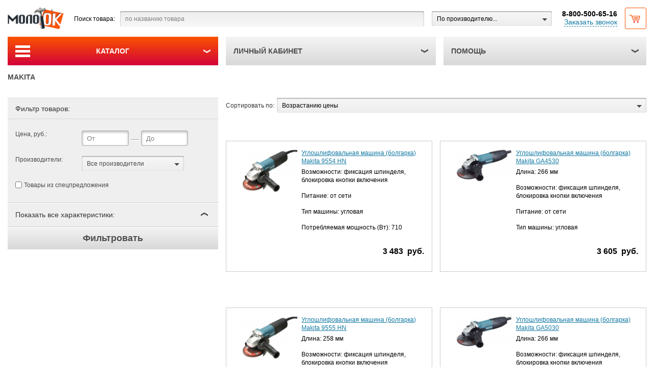

--- FILE ---
content_type: text/html; charset=utf-8
request_url: https://m.molotokural.ru/elektroinstrument/ugloshlifovalnye-mashiny/makita/
body_size: 17275
content:





<!DOCTYPE html>
<html>
<head>
    <meta charset='utf-8'/>
    <meta content="width=device-width, initial-scale=1" name="viewport">

    <link rel='canonical' href='https://molotokural.ru/elektroinstrument/ugloshlifovalnye-mashiny/makita/' />    
    <title>Makita, купить в Екатеринбурге по цене Интернет-магазина "Молоток"</title><meta name='description' content='Makita - все о товаре - цена, описание, технические характеристики и инструкция по эксплуатации, самая полезная информация и низкие цены только в интернет-магазине "Молоток"'><meta name='keywords' content='купить Makita цена'>    <meta name="yandex-verification" content="fdd380bd06cbc037" />
    <link type="text/css" rel="stylesheet" href="/mobile/css/style.css">
    <link type="text/css" rel="stylesheet" href="/mobile/css/dop_style.css">    
    <link type="text/css" rel="stylesheet" href="/mobile/js/jquery.formstyler.css">
    <link href="/css/jquery-ui-1.9.2.custom.min.css" rel="stylesheet" type="text/css">
    <script src="//code.jquery.com/jquery-1.11.0.min.js"></script>
    <script src="/js/jquery-ui-1.9.2.custom.min.js"></script>
    <script src="//code.jquery.com/jquery-migrate-1.2.1.min.js"></script>
    <script src="/mobile/js/jquery.bxslider.min.js"></script>
    <script src="/mobile/js/jquery.formstyler.min.js"></script>

    <!--[if lt IE 9]>
        <script src="http://html5shim.googlecode.com/svn/trunk/html5.js"></script>
        <script src="http://css3-mediaqueries-js.googlecode.com/svn/trunk/css3-mediaqueries.js"></script>
        <link type="text/css" rel="stylesheet" href="/mobile/css/ie.css">
    <![endif]-->

</head>
<body>
<!-- Google Tag Manager -->
<noscript><iframe src="//www.googletagmanager.com/ns.html?id=GTM-KG2HCW"
height="0" width="0" style="display:none;visibility:hidden"></iframe></noscript>
<script>(function(w,d,s,l,i){w[l]=w[l]||[];w[l].push({'gtm.start':
new Date().getTime(),event:'gtm.js'});var f=d.getElementsByTagName(s)[0],
j=d.createElement(s),dl=l!='dataLayer'?'&l='+l:'';j.async=true;j.src=
'//www.googletagmanager.com/gtm.js?id='+i+dl;f.parentNode.insertBefore(j,f);
})(window,document,'script','dataLayer','GTM-KG2HCW');</script>
<!-- End Google Tag Manager -->

<!-- Yandex.Metrika counter -->
<script type="text/javascript">
(function (d, w, c) {
    (w[c] = w[c] || []).push(function() {
        try {
            w.yaCounter13482550 = new Ya.Metrika({id:13482550,
                    webvisor:true,
                    clickmap:true,
                    trackLinks:true,
                    accurateTrackBounce:true});
        } catch(e) { }
    });

    var n = d.getElementsByTagName("script")[0],
        s = d.createElement("script"),
        f = function () { n.parentNode.insertBefore(s, n); };
    s.type = "text/javascript";
    s.async = true;
    s.src = (d.location.protocol == "https:" ? "https:" : "http:") + "//mc.yandex.ru/metrika/watch.js";

    if (w.opera == "[object Opera]") {
        d.addEventListener("DOMContentLoaded", f, false);
    } else { f(); }
})(document, window, "yandex_metrika_callbacks");
</script>
<noscript><div><img src="//mc.yandex.ru/watch/13482550" style="position:absolute; left:-9999px;" alt="" /></div></noscript>
<!-- /Yandex.Metrika counter -->

						<form id="order_callback" class='call_form' enctype='multipart/form-data' method='post' action='/netcat/add.php'>
			</form>
            
				<form id="one_click">
					<div class='f-ord'>                
                        <input class="close cl-sub" type="button" value="Закрыть">	
                    </div>
					<div class='form_content f-ord'>
                    
						<input name='admin_mode' type='hidden' value=''>
						<input name='catalogue' type='hidden' value='1'>
						<input name='sub' type='hidden' value='48'>
						<input name='cc' type='hidden' value='44'>
						<input name='posting' type='hidden' value='1'>
						<input name='curPos' type='hidden' value='0'>
						<input type="hidden" name='f_ItemName'>
						<input type="hidden" name='f_ItemPrice'>
						<input type="hidden" name='f_ItemID'>

					
						<div class="info">
							<p>Вы заказали: <span class='item_name'></span></p>
							<p>Цена: <span class='item_price'></span></p>
                                                </div>
<div class="clear"></div>

							<input class="clo-inp" placeholder="Ваше имя"  type="text" name='f_Name'>
							<input class="clo-inp" placeholder="Телефон"  type="tel" required pattern="[0-9_-]{10}" title="Формат: (999) 999 99 99" name='f_Phone'>
							<div class='submit_wrap'><input onclick="yaCounter13482550.reachGoal('BUY1CLICK2'); return true;" class='cl-sub' type="submit" value="Отправить"></div>
					</div>
					<div class='clear'></div>
				</form>             
            
            
            
<div id="overlay">
	<table>
		<tr>
			<td>
				<form method="post" action="/netcat/modules/auth/" id="enter_in_cab">
					<span class="close"></span>
					<h3>Вход в личный кабинет:</h3>
					
					<input type='hidden' name='AuthPhase' value='1' />
					<input type='hidden' name='REQUESTED_FROM' value='/elektroinstrument/ugloshlifovalnye-mashiny/makita/' />
					<input type='hidden' name='REQUESTED_BY' value='GET' />
					<input type='hidden' name='catalogue' value='2' />
					<input type='hidden' name='sub' value='880' />
					<input type='hidden' name='cc' value='520' />
					
					<ul>
						<li><span>Логин:</span><input type="text" name="AUTH_USER" value=''></li>
						<li><span>Пароль:</span><input type="password" name="AUTH_PW" value=""></li>
						<li>
															<label for='loginsave'>Сохранить логин и пароль </label><input type='checkbox' name='loginsave' id='loginsave' />
														<a id="rem_pwd" href="/netcat/modules/auth/password_recovery.php" style='float:right'>Забыли пароль?</a>
						</li>

						<li><input type='submit' class='login_submit'  name='submit' value='Войти' /></li>
					</ul>			
									</form>
	
								<form id="subscribe" method="post" action="/netcat/subscribe.php">
<input class="close cl-sub2" type="button" value="Закрыть">
					<h3>Подписка на новости:</h3>
					<input name="catalogue" value="2" type="hidden">
					<input name="sub" value="618" type="hidden">
					<input name="cc" value="116" type="hidden">
					<input name="posting" value="1" type="hidden">

					<ul>
						<li><p>Электронная почта:</p></li>					
					</ul>
<input name="fields[Email]" value="" type="text">
						<input class="cl-sub2" onclick="yaCounter13482550.reachGoal('NEWS2'); return true;" type="submit" value="Подписаться">
				</form>

			</td>
		</tr>
	</table>
</div>







<div class="wrapper">
    <header>
        <a href="/" class="logo">
            <img src="/mobile/img/logo.png">
        </a>
        <div class="smallBasket">
           <a href="/cart/">&nbsp;</a>
        </div>
<!--       
							<div id='h-cart-wrap'>
								<a href='/cart/' class='cart'><p class='empty'>Корзина пуста</p></a>							</div>
-->


        <div class="pageInfo">
            <div class="phone">8-800-500-65-16</div>
            <div class="orderCall">
<!--			
            
<div class="phone"><a href="/zak-zvon#top1" >Заказать звонок</a></div>
                <a href="#" onclick="alert('Модальное окошко!!'); return false;">Заказать звонок</a>
	

-->		
                <span class="call_back">Заказать звонок</span>	

            </div>
        </div>
        <div class="searchForm">
            <div class="inputTitle">Поиск товара:</div>
																<form action='/search/search.html' method='get' class="pro_name">
									<input type='hidden' name='action' value='index' />
									<input type='hidden' name='search' value='1' />	
									
                <div class="input">
									<input type='text' name='srchPat[0]' value='' placeholder='по названию товара' class="search-input ui-autocomplete-input" autocomplete="off" >
               </div>
									<input type="submit" class="submit"  value="" >
								</form>

<!--
            <form action="/" method="post">
                <div class="input">
                    <input type="text" placeholder="по названию товара" name="search_field" value="">
                </div>
                <input type="submit" class="submit" value="">
            </form>
-->

            <select class="manufactures formStyles"    onchange="window.location.href = $(this).val();">
                <option value="0">По производителю...</option>
		<option value='/brands/vendors_16.html'>ABAC</option><option value='/brands/brands_98.html'>ADA</option><option value='/brands/vendors_7.html'>Aiken</option><option value='/brands/vendors_54.html'>AL-KO</option><option value='/brands/brands_99.html'>AquamotoR</option><option value='/brands/brands_118.html'>ARS-GROUP</option><option value='/brands/brands_78.html'>Aurora</option><option value='/brands/brands_80.html'>Aurora-Pro</option><option value='/brands/brands_92.html'>Ballu</option><option value='/brands/brands_100.html'>Black & Decker</option><option value='/brands/bosch.html'>Bosch</option><option value='/brands/brands_96.html'>Briggs & Stratton</option><option value='/brands/vendors_36.html'>CARVER</option><option value='/brands/vendors_56.html'>CONDTROL</option><option value='/brands/brands_123.html'>CROWN</option><option value='/brands/brands_120.html'>DENZEL</option><option value='/brands/brands_102.html'>DeWALT</option><option value='/brands/brands_105.html'>ELITECH</option><option value='/brands/brands_119.html'>ENIFIELD</option><option value='/brands/brands_117.html'>Eurolux</option><option value='/brands/brands_94.html'>EUROPOWER</option><option value='/brands/vendors_51.html'>FELISATTI</option><option value='/brands/vendors_13.html'>Fubag</option><option value='/brands/brands_97.html'>GLANZEN</option><option value='/brands/brands_76.html'>HILTT</option><option value='/brands/Hitachi.html'>Hitachi</option><option value='/brands/brands_95.html'>HONDA</option><option value='/brands/brands_116.html'>HUTER</option><option value='/brands/vendors_39.html'>HYUNDAI</option><option value='/brands/vendors_57.html'>INFINITER</option><option value='/brands/brands_75.html'>KIPOR</option><option value='/brands/makita.html'>Makita</option><option value='/brands/vendors_15.html'>Master</option><option value='/brands/brands_87.html'>MOST</option><option value='/brands/brands_106.html'>MTD</option><option value='/brands/vendors_12.html'>Nilfisk-Alto</option><option value='/brands/vendors_30.html'>Oregon</option><option value='/brands/vendors_64.html'>P.I.T</option><option value='/brands/vendors_42.html'>Partner</option><option value='/brands/vendors_66.html'>PATRIOT</option><option value='/brands/brands_84.html'>REDBO</option><option value='/brands/brands_109.html'>RedVerg</option><option value='/brands/REMEZA.html'>REMEZA</option><option value='/brands/vendors_28.html'>Rezer</option><option value='/brands/vendors_52.html'>RUCELF</option><option value='/brands/vendors_63.html'>SHINDAIWA</option><option value='/brands/brands_82.html'>STAIRS</option><option value='/brands/brands_104.html'>STANLEY</option><option value='/brands/vendors_55.html'>Startwin</option><option value='/brands/vendors_9.html'>Status</option><option value='/brands/vendors_62.html'>STEINEL</option><option value='/brands/brands_108.html'>STIGA</option><option value='/brands/vendors_1.html'>STIHL</option><option value='/brands/brands_89.html'>Sturm!</option><option value='/brands/Termica.html'>Termica</option><option value='/brands/brands_110.html'>TOPEX</option><option value='/brands/vendors_59.html'>UNIPUMP</option><option value='/brands/brands_107.html'>UniversalMoto</option><option value='/brands/brands_86.html'>VERPAT</option><option value='/brands/brands_93.html'>ZONGSHEN</option><option value='/brands/vendors_37.html'>БЕЛМАШ</option><option value='/brands/brands_112.html'>ВИХРЬ</option><option value='/brands/vendors_49.html'>Водолей</option><option value='/brands/brands_91.html'>ДЕЛСОТ</option><option value='/brands/vendors_61.html'>ДИОЛД</option><option value='/brands/brands_103.html'>Дифмаш</option><option value='/brands/brands_113.html'>ЗУБР</option><option value='/brands/interskol.html'>Интерскол</option><option value='/brands/brands_115.html'>Калибр</option><option value='/brands/brands_81.html'>Кратон</option><option value='/brands/vendors_18.html'>Мастер-Универсал</option><option value='/brands/vendors_29.html'>Парма</option><option value='/brands/brands_101.html'>Практика</option><option value='/brands/brands_121.html'>ТСС</option><option value='/brands/brands_88.html'>УДАРНИК</option><option value='/brands/brands_85.html'>УРАЛ–МИКМА–ТЕРМ "УМТ"</option><option value='/brands/brands_83.html'>ФИОЛЕНТ</option><option value='/brands/vendors_69.html'>ЦЕЛИНА</option><option value='/brands/brands_114.html'>Энергомаш</option>            </select>

            <div class="clearfix"></div>
        </div>
        <div class="clearfix"></div>
    </header>
    <div class="menuTop">
        <ul>
            <li class="catalog">
                <a href="#"><div class="sectionField">Каталог<span class="arrowIcons"></span></div></a>
                <ul class="levelUp"><li><a href="/elektroinstrument/"><div class="sectionField">Электроинструмент<span class="arrowIcons"></span></div></a><ul class="levelUp"><li><a href="/elektroinstrument/akkumulytorniy-vintoverti/"><div class="sectionField">Аккумуляторные винтоверты<span class="arrowIcons"></span></div></a></li><li><a href="/elektroinstrument/akkumulytornie-gaykoverti/"><div class="sectionField">Аккумуляторные гайковерты<span class="arrowIcons"></span></div></a></li><li><a href="/elektroinstrument/shurupoverty/"><div class="sectionField">Шуруповерты<span class="arrowIcons"></span></div></a></li><li><a href="/elektroinstrument/gravirovalnie-mashini/"><div class="sectionField">Гравировальные машины<span class="arrowIcons"></span></div></a></li><li><a href="/elektroinstrument/diskovye-cirkuljarnye-pily/"><div class="sectionField">Дисковые циркулярные пилы<span class="arrowIcons"></span></div></a></li><li><a href="/elektroinstrument/dreli/"><div class="sectionField">Дрели<span class="arrowIcons"></span></div></a></li><li><a href="/elektroinstrument/kraskopulty/"><div class="sectionField">Краскопульты<span class="arrowIcons"></span></div></a></li><li><a href="/elektroinstrument/lobziki/"><div class="sectionField">Лобзики<span class="arrowIcons"></span></div></a></li><li><a href="/elektroinstrument/smesiteli/"><div class="sectionField">Миксеры<span class="arrowIcons"></span></div></a></li><li><a href="/elektroinstrument/nozhnicy/"><div class="sectionField">Ножницы по металлу<span class="arrowIcons"></span></div></a></li><li><a href="/elektroinstrument/otbojnye-molotki/"><div class="sectionField">Отбойные молотки<span class="arrowIcons"></span></div></a></li><li><a href="/elektroinstrument/perforatory/"><div class="sectionField">Перфораторы<span class="arrowIcons"></span></div></a></li><li><a href="/elektroinstrument/polirovalnye-mashiny/"><div class="sectionField">Полировальные машины<span class="arrowIcons"></span></div></a></li><li><a href="/elektroinstrument/rubanki/"><div class="sectionField">Рубанки<span class="arrowIcons"></span></div></a></li><li><a href="/elektroinstrument/pil-sab/"><div class="sectionField">Сабельные пилы<span class="arrowIcons"></span></div></a></li><li><a href="/elektroinstrument/stroit-pil/"><div class="sectionField">Строительные пылесосы<span class="arrowIcons"></span></div></a></li><li><a href="/elektroinstrument/termopistolety/"><div class="sectionField">Термомашины<span class="arrowIcons"></span></div></a></li><li><a href="/elektroinstrument/torcovochnye-pily/"><div class="sectionField">Торцовочные пилы<span class="arrowIcons"></span></div></a></li><li><a href="/elektroinstrument/ugloshlifovalnye-mashiny/"><div class="sectionField">Углошлифовальные машины<span class="arrowIcons"></span></div></a></li><li><a href="/elektroinstrument/feny-tehnicheskie/"><div class="sectionField">Фены технические<span class="arrowIcons"></span></div></a></li><li><a href="/elektroinstrument/frezery/"><div class="sectionField">Фрезеры<span class="arrowIcons"></span></div></a></li><li><a href="/elektroinstrument/shlifovalnye-mashiny/"><div class="sectionField">Шлифовальные машины<span class="arrowIcons"></span></div></a></li><li><a href="/elektroinstrument/shtroborezy/"><div class="sectionField">Штроборезы<span class="arrowIcons"></span></div></a></li><li><a href="/elektroinstrument/rashodnye-materialy-dlya-elektroinstrumenta/"><div class="sectionField">Расходные материалы для электроинструмента<span class="arrowIcons"></span></div></a></li></ul></li><li><a href="/tehnika-dlja-sada/"><div class="sectionField">Техника для сада<span class="arrowIcons"></span></div></a><ul class="levelUp"><li><a href="/tehnika-dlja-sada/aeratori/"><div class="sectionField">Аэраторы<span class="arrowIcons"></span></div></a></li><li><a href="/tehnika-dlja-sada/vozduhoduvy/"><div class="sectionField">Воздуходувы, распылители, пылесосы садовые<span class="arrowIcons"></span></div></a></li><li><a href="/tehnika-dlja-sada/benzorezi/"><div class="sectionField">Бензорезы<span class="arrowIcons"></span></div></a></li><li><a href="/tehnika-dlja-sada/Drovokoli/"><div class="sectionField">Дровоколы<span class="arrowIcons"></span></div></a></li><li><a href="/tehnika-dlja-sada/izmelchiteli/"><div class="sectionField">Измельчители<span class="arrowIcons"></span></div></a></li><li><a href="/tehnika-dlja-sada/kultivatori/"><div class="sectionField">Культиваторы<span class="arrowIcons"></span></div></a></li><li><a href="/tehnika-dlja-sada/minitraktori/"><div class="sectionField">Минитракторы<span class="arrowIcons"></span></div></a></li><li><a href="/tehnika-dlja-sada/motobloki/"><div class="sectionField">Мотоблоки<span class="arrowIcons"></span></div></a></li><li><a href="/tehnika-dlja-sada/motobury-i-ledobury/"><div class="sectionField">Мотобуры и ледобуры<span class="arrowIcons"></span></div></a></li><li><a href="/tehnika-dlja-sada/motopompy/"><div class="sectionField">Мотопомпы<span class="arrowIcons"></span></div></a></li><li><a href="/tehnika-dlja-sada/nasosnye-stancii/"><div class="sectionField">Насосные станции<span class="arrowIcons"></span></div></a></li><li><a href="/tehnika-dlja-sada/nasosy/"><div class="sectionField">Насосы<span class="arrowIcons"></span></div></a></li><li><a href="/tehnika-dlja-sada/snegouborschniki/"><div class="sectionField">Снегоуборщики<span class="arrowIcons"></span></div></a></li><li><a href="/tehnika-dlja-sada/trimmery/"><div class="sectionField">Триммеры<span class="arrowIcons"></span></div></a></li><li><a href="/tehnika-dlja-sada/gazonokosilki/"><div class="sectionField">Газонокосилки<span class="arrowIcons"></span></div></a></li><li><a href="/tehnika-dlja-sada/benzopily/"><div class="sectionField">Бензопилы<span class="arrowIcons"></span></div></a></li><li><a href="/tehnika-dlja-sada/elektropily/"><div class="sectionField">Электропилы<span class="arrowIcons"></span></div></a></li><li><a href="/tehnika-dlja-sada/motolebedki/"><div class="sectionField">Мотолебедки<span class="arrowIcons"></span></div></a></li><li><a href="/tehnika-dlja-sada/tachki-telezhki-sadovye/"><div class="sectionField">Тачки, тележки садовые<span class="arrowIcons"></span></div></a></li><li><a href="/tehnika-dlja-sada/sadovye-prudy/"><div class="sectionField">Садовые пруды<span class="arrowIcons"></span></div></a></li><li><a href="/tehnika-dlja-sada/valiki-katki-sadovye/"><div class="sectionField">Валики (катки) садовые<span class="arrowIcons"></span></div></a></li><li><a href="/tehnika-dlja-sada/osnastka-dlya-sadovoy-tehniki/"><div class="sectionField">Оснастка для садовой техники<span class="arrowIcons"></span></div></a></li></ul></li><li><a href="/stanki/"><div class="sectionField">Станки<span class="arrowIcons"></span></div></a><ul class="levelUp"><li><a href="/stanki/sverlilnie-stanki/"><div class="sectionField">Сверлильные станки<span class="arrowIcons"></span></div></a></li><li><a href="/stanki/stanki-der/"><div class="sectionField">Станки деревообрабатывающие<span class="arrowIcons"></span></div></a></li><li><a href="/stanki/reysmusy/"><div class="sectionField">Рейсмусы<span class="arrowIcons"></span></div></a></li><li><a href="/stanki/stanki-diskovie-po-metal/"><div class="sectionField">Станки дисковые по металлу<span class="arrowIcons"></span></div></a></li><li><a href="/stanki/tochila/"><div class="sectionField">Точильные станки<span class="arrowIcons"></span></div></a></li><li><a href="/stanki/zatochnye-stanki-dlya-tsepey/"><div class="sectionField">Заточные станки для цепей<span class="arrowIcons"></span></div></a></li><li><a href="/stanki/klepalnye-stanki/"><div class="sectionField">Клепальные станки<span class="arrowIcons"></span></div></a></li><li><a href="/stanki/jelektricheskie-plitkorezi/"><div class="sectionField">Электрические плиткорезы<span class="arrowIcons"></span></div></a></li><li><a href="/stanki/stanki-kamnereznye/"><div class="sectionField">Станки камнерезные<span class="arrowIcons"></span></div></a></li><li><a href="/stanki/stanki-lobzikovye/"><div class="sectionField">Станки лобзиковые<span class="arrowIcons"></span></div></a></li><li><a href="/stanki/pily-lentochnye/"><div class="sectionField">Пилы ленточные<span class="arrowIcons"></span></div></a></li><li><a href="/stanki/osnastka-i-aksessuary-k-stankam/"><div class="sectionField">Оснастка и аксессуары к станкам<span class="arrowIcons"></span></div></a></li></ul></li><li><a href="/silovaja-tehnika/"><div class="sectionField">Силовая и строительная техника<span class="arrowIcons"></span></div></a><ul class="levelUp"><li><a href="/silovaja-tehnika/betonomeshalki/"><div class="sectionField">Бетономешалки<span class="arrowIcons"></span></div></a></li><li><a href="/silovaja-tehnika/generatory-i-elektrostantsii/"><div class="sectionField">Генераторы и электростанции<span class="arrowIcons"></span></div></a></li><li><a href="/silovaja-tehnika/vibroplity/"><div class="sectionField">Виброплиты<span class="arrowIcons"></span></div></a></li><li><a href="/silovaja-tehnika/pusko-zarjadnie-ustrojstva/"><div class="sectionField">Пуско-зарядные устройства<span class="arrowIcons"></span></div></a></li><li><a href="/silovaja-tehnika/svarochnye-apparaty/"><div class="sectionField">Сварочные аппараты<span class="arrowIcons"></span></div></a></li><li><a href="/silovaja-tehnika/dvigateli/"><div class="sectionField">Двигатели<span class="arrowIcons"></span></div></a></li><li><a href="/silovaja-tehnika/telfery/"><div class="sectionField">Тельферы<span class="arrowIcons"></span></div></a></li><li><a href="/silovaja-tehnika/rezchiki-shvov/"><div class="sectionField">Резчики швов<span class="arrowIcons"></span></div></a></li><li><a href="/silovaja-tehnika/aksessuary-i-komplektuyuschie/"><div class="sectionField">Аксессуары и комплектующие<span class="arrowIcons"></span></div></a></li></ul></li><li><a href="/teplovoe-oborudovanie/"><div class="sectionField">Тепловое и отопительное оборудование<span class="arrowIcons"></span></div></a><ul class="levelUp"><li><a href="/teplovoe-oborudovanie/gazovye-teplovye-pushki/"><div class="sectionField">Газовые тепловые пушки<span class="arrowIcons"></span></div></a></li><li><a href="/teplovoe-oborudovanie/zhidkotoplivnye-teplovye-pushki/"><div class="sectionField">Жидкотопливные тепловые пушки<span class="arrowIcons"></span></div></a></li><li><a href="/teplovoe-oborudovanie/teploventiljatory/"><div class="sectionField">Тепловентиляторы<span class="arrowIcons"></span></div></a></li><li><a href="/teplovoe-oborudovanie/elektrokonvektory/"><div class="sectionField">Электроконвекторы<span class="arrowIcons"></span></div></a></li><li><a href="/teplovoe-oborudovanie/kotly/"><div class="sectionField">Котлы<span class="arrowIcons"></span></div></a></li><li><a href="/teplovoe-oborudovanie/nasosy-tsirkulyatsionnye/"><div class="sectionField">Насосы циркуляционные<span class="arrowIcons"></span></div></a></li><li><a href="/teplovoe-oborudovanie/maslyanye-radiatory/"><div class="sectionField">Масляные радиаторы<span class="arrowIcons"></span></div></a></li><li><a href="/teplovoe-oborudovanie/infrakrasnye-obogrevateli/"><div class="sectionField">Инфракрасные обогреватели<span class="arrowIcons"></span></div></a></li><li><a href="/teplovoe-oborudovanie/teplovye-zavesy/"><div class="sectionField">Тепловые завесы<span class="arrowIcons"></span></div></a></li></ul></li><li><a href="/kliningovoe-oborudovanie/"><div class="sectionField">Моечное оборудование<span class="arrowIcons"></span></div></a><ul class="levelUp"><li><a href="/kliningovoe-oborudovanie/moyky-visokogo-davleniya/"><div class="sectionField">Мойки высокого давления<span class="arrowIcons"></span></div></a></li><li><a href="/kliningovoe-oborudovanie/kover-ekstr/"><div class="sectionField">Ковровые экстракторы<span class="arrowIcons"></span></div></a></li><li><a href="/kliningovoe-oborudovanie/parogeneratory/"><div class="sectionField">Парогенераторы<span class="arrowIcons"></span></div></a></li><li><a href="/kliningovoe-oborudovanie/aksessuary-k-moykam/"><div class="sectionField">Аксессуары к мойкам<span class="arrowIcons"></span></div></a></li></ul></li><li><a href="/elektrotovary/"><div class="sectionField">Электротовары<span class="arrowIcons"></span></div></a><ul class="levelUp"><li><a href="/elektrotovary/stabilizatory-napryazheniya/"><div class="sectionField">Стабилизаторы напряжения<span class="arrowIcons"></span></div></a></li><li><a href="/elektrotovary/istochniki-bespereboynogo-pitaniya/"><div class="sectionField">Источники бесперебойного питания<span class="arrowIcons"></span></div></a></li><li><a href="/elektrotovary/prozhektory/"><div class="sectionField">Прожекторы<span class="arrowIcons"></span></div></a></li><li><a href="/elektrotovary/udliniteli/"><div class="sectionField">Удлинители<span class="arrowIcons"></span></div></a></li><li><a href="/elektrotovary/avtoinvertory/"><div class="sectionField">Автоинверторы<span class="arrowIcons"></span></div></a></li></ul></li><li><a href="/pnevmoinstrument/"><div class="sectionField">Пневмоинструмент<span class="arrowIcons"></span></div></a><ul class="levelUp"><li><a href="/pnevmoinstrument/kompressory/"><div class="sectionField">Компрессоры<span class="arrowIcons"></span></div></a></li><li><a href="/pnevmoinstrument/kraskoraspiliteli/"><div class="sectionField">Краскораспылители<span class="arrowIcons"></span></div></a></li><li><a href="/pnevmoinstrument/ajerografi/"><div class="sectionField">Аэрографы<span class="arrowIcons"></span></div></a></li><li><a href="/pnevmoinstrument/nabori-pnevmoinstrumentov/"><div class="sectionField">Наборы пневмоинструментов<span class="arrowIcons"></span></div></a></li><li><a href="/pnevmoinstrument/pnevmobormashini/"><div class="sectionField">Пневмобормашины<span class="arrowIcons"></span></div></a></li><li><a href="/pnevmoinstrument/pnevmogajkoverti/"><div class="sectionField">Пневмогайковерты<span class="arrowIcons"></span></div></a></li><li><a href="/pnevmoinstrument/pnevmo-drel/"><div class="sectionField">Пневмодрели<span class="arrowIcons"></span></div></a></li><li><a href="/pnevmoinstrument/ugloshlifovalnie-mashini/"><div class="sectionField">Пневмошлифмашины<span class="arrowIcons"></span></div></a></li><li><a href="/pnevmoinstrument/pnevmoshurupoverti/"><div class="sectionField">Пневмошуруповерты<span class="arrowIcons"></span></div></a></li><li><a href="/pnevmoinstrument/pistolety-shlangi/"><div class="sectionField">Пистолеты, шланги<span class="arrowIcons"></span></div></a></li><li><a href="/pnevmoinstrument/razemi-i-perehadniki/"><div class="sectionField">Разъемы и переходники<span class="arrowIcons"></span></div></a></li></ul></li><li><a href="/izmeritelnij-instrument/"><div class="sectionField">Измерительный инструмент<span class="arrowIcons"></span></div></a><ul class="levelUp"><li><a href="/izmeritelnij-instrument/dalnomeri/"><div class="sectionField">Дальномеры<span class="arrowIcons"></span></div></a></li><li><a href="/izmeritelnij-instrument/detektori-metalla/"><div class="sectionField">Детекторы металла<span class="arrowIcons"></span></div></a></li><li><a href="/izmeritelnij-instrument/niveliri/"><div class="sectionField">Нивелиры<span class="arrowIcons"></span></div></a></li><li><a href="/izmeritelnij-instrument/Pirometri/"><div class="sectionField">Пирометры (измерители температуры)<span class="arrowIcons"></span></div></a></li><li><a href="/izmeritelnij-instrument/universalnie-izmeritelnie-pribori/"><div class="sectionField">Универсальные измерительные приборы<span class="arrowIcons"></span></div></a></li><li><a href="/izmeritelnij-instrument/aksessuary-dlya-izmeritelnoy-tehniki/"><div class="sectionField">Аксессуары для измерительной техники<span class="arrowIcons"></span></div></a></li></ul></li><li><a href="/lestnici/"><div class="sectionField">Лестницы<span class="arrowIcons"></span></div></a><ul class="levelUp"><li><a href="/lestnici/Stremynki/"><div class="sectionField">Стремянки<span class="arrowIcons"></span></div></a></li><li><a href="/lestnici/lestnitsy-transformery/"><div class="sectionField">Лестницы-трансформеры<span class="arrowIcons"></span></div></a></li></ul></li><li><a href="/ruchnoy-instrument/"><div class="sectionField">Ручной инструмент<span class="arrowIcons"></span></div></a><ul class="levelUp"><li><a href="/ruchnoy-instrument/nozhovki/"><div class="sectionField">Ножовки<span class="arrowIcons"></span></div></a><ul class="levelUp"><li><a href="/ruchnoy-instrument/nozhovki/nozhovki-po-derevu/"><div class="sectionField">Ножовки по дереву<span class="arrowIcons"></span></div></a></li><li><a href="/ruchnoy-instrument/nozhovki/nozhovki-po-metallu/"><div class="sectionField">Ножовки по металлу<span class="arrowIcons"></span></div></a></li></ul></li><li><a href="/ruchnoy-instrument/topory/"><div class="sectionField">Топоры<span class="arrowIcons"></span></div></a></li></ul></li><li><a href="/lk/"><div class="sectionField">Личный кабинет<span class="arrowIcons"></span></div></a></li></ul>            </li>
            <li class="cabinet"><a href="#"><div class="sectionField">Личный кабинет<span class="arrowIcons"></span></div></a>
                <ul class="levelUp">
                                            <li class="elementDescription">
                            <div class="list">
                                <div class="show">Вход в личный кабинет<div class="arrowIcons"></div></div>
                                <div class="content">

<form method="post" action="/netcat/modules/auth/index.php" class="tpl-block-authpopup tpl-block-popup" >
<div class="contentField">
    <div class="inputField input"><input name="AUTH_USER" type="text" placeholder="Логин" value='' class="text"></div>
    <div class="inputField input"><input name="AUTH_PW" type="password" placeholder="Пароль" class="text"></div>
<!--
    <p>
                    <label><input type='checkbox' name='loginsave' /> Сохранить логин и пароль</label>
            </p>

        <a href="/netcat/modules/auth/password_recovery.php" class="tpl-block-ibtn">Забыли пароль?</a>
-->
 <div class="inputField"><input type="submit" class="submit" value="Войти"></div>
<!--
<div class="inputField caption">Если Вы новый покупатель, зарегистрируйтесь</div>
-->
    <input type='hidden' name='AuthPhase' value='1' />
    <input type='hidden' name='REQUESTED_FROM' value='' />
    <input type='hidden' name='REQUESTED_BY' value='' />
    <input type='hidden' name='catalogue' value='2' />
    <input type='hidden' name='sub' value='880' />
    <input type='hidden' name='cc' value='520' />
 </div>
</form>




                                </div>
                            </div>
                        </li>
                        <li class="elementDescription">
                            <div class="list">
                                <div class="show">Регистрация физ. лица:<div class="arrowIcons"></div></div>
                                <div class="content">
<!--                                
                                
                                    <form method="post" action="#">
                                        <div class="contentField">
                                            <div class="inputField caption">* Поле, обязательное для заполнения</div>
                                            <div class="inputField input"><input value="" type="text" class="text" name="name" placeholder="Имя*:"></div>
                                            <div class="inputField input"><input value="" type="text" class="text" name="family" placeholder="Фамилия*:"></div>
                                            <div class="inputField input error"><input value="" type="text" class="text" name="number" placeholder="Контактный номер*:"></div>
                                            <div class="inputField caption error">
                                                Заполнено неправильно! Телефон должен быть
                                                указан в одинадцатизначном виде через +7 без
                                                пробелов и других знаков.
                                            </div>
                                            <div class="inputField input"><input value="" type="text" class="text" name="email" placeholder="Почта*:"></div>
                                            <div class="inputField input"><input value="" type="text" class="text" name="login" placeholder="Логин*:"></div>
                                            <div class="inputField input"><input value="" type="password" class="text" name="password" placeholder="Пароль*:"></div>
                                            <div class="inputField input"><input value="" type="password" class="text" name="password_two" placeholder="Подтверждение пароля*:"></div>
                                            <div class="inputField captcha">
                                                <div class="inputTitle">Защита от авторегистрации:</div>
                                                <div class="img input"><img src="/mobile/img/captcha_code.png"></div>
                                                <div class="clearfix"></div>
                                            </div>
                                            <div class="inputField captcha">
                                                <div class="inputTitle">Повторите код на картинке*:</div>
                                                <div class="text input"><input value="" type="text" class="text" name="captcha_code"></div>
                                                <div class="clearfix"></div>
                                            </div>
                                        </div>
                                        <div class="list subscribe">
                                            <div class="show">
                                                <input name="subscribe" type="radio" id="subscribe_news_fiz" class="radio formStyles" value="subscribe_news_fiz">
                                                <label for="subscribe_news_fiz">Подписаться на новости</label>
                                            </div>
                                        </div>
                                        <div class="contentField">
                                            <div class="inputField"><input type="submit" class="submit" value="Отправить"></div>
                                        </div>
                                    </form>

-->

<div class='registr hidfiz'>    
			
			<form name='adminForm' id='adminForm' class='fiz nc-form' enctype='multipart/form-data' method='post' action='/netcat/add.php'>
<div class="contentField">

				<div id='nc_moderate_form'>
				  <div class='nc_clear'></div>
				  <input name='admin_mode' type='hidden' value='' />
				  <input name='catalogue' type='hidden' value='2' />
                
                                  <input name='cc' type='hidden' value='717' />
				  <input name='sub' type='hidden' value='1060' />
				  <input name='posting' type='hidden' value='1' />
				  <input name='curPos' type='hidden' value='0' />
				  <div class='nc_clear'></div>
				</div>
				<input name='f_FizOrUr' type='hidden' value='1' />

                                            <div class="inputField caption">* Поле, обязательное для заполнения</div>
                                            <div class="inputField input"><input value="" type="text" class="text" name="f_ForumName" placeholder="Имя*:"></div>
                                            <div class="inputField input"><input value="" type="text" class="text" name="f_SecondName" placeholder="Фамилия*:"></div>                                          
		<div class="user_phone inputField input">
                     <input value="" name="f_Phone" class="text" type="tel" required pattern="[0-9_-]{10}" placeholder=" (___) ___ __ __" id="user_phone" title="Формат: (999) 999 99 99" />
		</div>
                                            <div class="inputField caption error">
                                                Телефон должен быть
                                                указан в десятитизначном виде без
                                                пробелов и других знаков.
                                            </div>
                                            <div class="inputField input">
                                                   <input name='f_Email' maxlength='255' size='50' type='text'  placeholder='Почта*:'  class='text' value=''  />                                            </div>
                                            <div class="inputField input">
                                                  <input name='f_Login' maxlength='255' size='50' type='text' id='f_Login2'  class='text'  placeholder='Логин*:'  value=''  />                                             </div>

                                <span class="info">Не должно быть символов кириллицы</span>
                                            <div class="inputField input"><input value="" type="password" class="text" name="Password1" placeholder="Пароль*:"></div>
                                            <div class="inputField input"><input value="" type="password" class="text" name="Password2" placeholder="Подтверждение пароля*:"></div>

                                            <div class="inputField captcha">
                                                <div class="inputTitle">Защита от авторегистрации:</div>
                                                <div class="img input"><div id='nc_captcha_container0' style='display:inline-block'>
              <input type='hidden' name='nc_captcha_hash' value='c54b61d25349e687a3530cf636d3e8cf' />
              <img name='nc_captcha_img' src='/netcat/modules/captcha/img.php?code=c54b61d25349e687a3530cf636d3e8cf' />
              </div>
              <button id='nc_captcha_refresh_button0'>Обновить</button>
              <script type='text/javascript'>
            jQuery('#nc_captcha_refresh_button0').click(function() {
                jQuery.ajax({url: '/netcat/modules/captcha/index.php?nc_get_new_captcha=1',
                        success: function(result) {
                            var res = result.split('#');
                            jQuery('#nc_captcha_container0 img[name=nc_captcha_img]').attr('src', '/netcat/modules/captcha/img.php?code=' + res[0]);
                            jQuery('#nc_captcha_container0 input[name=nc_captcha_hash]').attr('value', res[0]);
                            if (res[1] > '') {
                               nc_captcha0 = new nc_audiocaptcha('/netcat/modules/captcha/', res[1]);
                            }
                        }});
                 return false;
            });
        </script></div>
                                                <div class="clearfix"></div>
                                            </div>
                                            <div class="inputField captcha">
                                                <div class="inputTitle">Повторите код на картинке*:</div>
                                                <div class="text input"><input value="" type="text" class="text" name='nc_captcha_code'></div>
                                                <div class="clearfix"></div>
                                            </div>
            </div>
                                        <div class="list subscribe">
                                            <div class="show">
                                                <input name="is_subscribe_news" type="radio" id="subscribe_news_fiz" class="radio formStyles" value="subscribe_news_fiz">
                                                <label for="subscribe_news_fiz">Подписаться на новости</label>
                                         </div>
                                        </div>
                                        <div class="contentField">
                                            <div class="inputField"><input type="submit" class="submit" value="Отправить"></div>
                                        </div>
			</form>
 <div class="intext"></div>           
  </div>  










        


                                </div>
                            </div>
                        </li>
                        <li class="elementDescription">
                            <div class="list">
                                <div class="show">Регистрация юридичекого лица:<div class="arrowIcons"></div></div>
                                <div class="content">
<!--                                
                                    <form method="post" action="#">
                                        <div class="contentField">
                                            <div class="inputField caption">* Поле, обязательное для заполнения</div>
                                            <div class="inputField input"><input value="" type="text" class="text" name="company" placeholder="Полное юридическое название организации*:"></div>
                                            <div class="inputField input"><input value="" type="text" class="text" name="name_ur" placeholder="Имя представителя*:"></div>
                                            <div class="inputField input"><input value="" type="text" class="text" name="family_ur" placeholder="Фамилия представителя*:"></div>
                                            <div class="inputField input"><input value="" type="text" class="text" name="number_ur" placeholder="Телефон*:"></div>
                                            <div class="inputField caption">
                                                Телефон должен быть
                                                указан в одинадцатизначном виде через +7 без
                                                пробелов и других знаков.
                                            </div>
                                            <div class="inputField input"><input value="" type="text" class="text" name="email_ur" placeholder="Почта*:"></div>
                                            <div class="inputField input"><input value="" type="text" class="text" name="login_ur" placeholder="Логин*:"></div>
                                            <div class="inputField input"><input value="" type="text" class="text" name="zip_ur" placeholder="Индекс*:"></div>
                                            <div class="inputField input"><input value="" type="text" class="text" name="address_ur" placeholder="Юридический адрес*:"></div>
                                            <div class="inputField input"><input value="" type="text" class="text" name="inn_ur" placeholder="ИНН*:"></div>
                                            <div class="inputField input"><input value="" type="text" class="text" name="kpp_ur" placeholder="КПП*:"></div>
                                            <div class="inputField input"><input value="" type="text" class="text" name="rs_ur" placeholder="Расчетный счет*:"></div>
                                            <div class="inputField input"><input value="" type="text" class="text" name="bank_ur" placeholder="Наименование банка*:"></div>
                                            <div class="inputField input"><input value="" type="text" class="text" name="ks_ur" placeholder="Корреспондентский счет*:"></div>
                                            <div class="inputField input"><input value="" type="text" class="text" name="bik_ur" placeholder="БИК*:"></div>
                                            <div class="inputField input"><input value="" type="password" class="text" name="password" placeholder="Пароль*:"></div>
                                            <div class="inputField caption">
                                                Пароль должен быть не менее 5 символов в длину
                                            </div>
                                            <div class="inputField input"><input value="" type="password" class="text" name="password_two" placeholder="Подтверждение пароля*:"></div>
                                            <div class="inputField captcha">
                                                <div class="inputTitle">Защита от авторегистрации:</div>
                                                <div class="img input"><img src="/mobile/img/captcha_code.png"></div>
                                                <div class="clearfix"></div>
                                            </div>
                                            <div class="inputField captcha">
                                                <div class="inputTitle">Повторите код на картинке*:</div>
                                                <div class="text input"><input value="" type="text" class="text" name="captcha_code"></div>
                                                <div class="clearfix"></div>
                                            </div>
                                        </div>
                                        <div class="list subscribe">
                                            <div class="show">
                                                <input name="subscribe" type="radio" id="subscribe_news_ur" class="radio formStyles" value="subscribe_news_ur">
                                                <label for="subscribe_news_ur">Подписаться на новости</label>
                                            </div>
                                        </div>
                                        <div class="contentField">
                                            <div class="inputField"><input type="submit" class="submit" value="Отправить"></div>
                                        </div>
                                    </form>
-->

<div class='registr'>
			
			<form name='adminForm' id='adminForm' class='fiz nc-form' enctype='multipart/form-data' method='post' action='/netcat/add.php?nc_ctpl=2054'>
<div class="contentField">

				<div id='nc_moderate_form'>
				  <div class='nc_clear'></div>
				  <input name='admin_mode' type='hidden' value='' />
				  <input name='catalogue' type='hidden' value='2' />
                
                                  <input name='cc' type='hidden' value='717' />
				  <input name='sub' type='hidden' value='1060' />
				  <input name='posting' type='hidden' value='1' />
				  <input name='curPos' type='hidden' value='0' />
				  <div class='nc_clear'></div>
				</div>
				<input name='f_FizOrUr' type='hidden' value='2' />

                                            <div class="inputField caption">* Поле, обязательное для заполнения</div>

                                            <div class="inputField input"><input value="" type="text" class="text" name="f_CompanyName" placeholder="Полное юридическое название организации*:"></div>
                                            <div class="inputField input"><input value="" type="text" class="text" name="f_ForumName" placeholder="Имя представителя*:"></div>
                                            <div class="inputField input"><input value="" type="text" class="text" name="f_SecondName" placeholder="Фамилия представителя*:"></div>
                                          
		<div class="user_phone inputField input">
                     <input value="" name="f_Phone" class="text" type="tel" required pattern="[0-9_-]{10}" placeholder=" (___) ___ __ __" id="user_phone" title="Формат: (999) 999 99 99" />
		</div>
                                            <div class="inputField caption error">
                                                Телефон должен быть
                                                указан в десятитизначном виде без
                                                пробелов и других знаков.
                                            </div>
                                            <div class="inputField input">
                                                   <input name='f_Email' maxlength='255' size='50' type='text'  placeholder='Почта*:'  class='text' value=''  />                                            </div>
                                            <div class="inputField input"><input value="" type="text" class="text" name="f_Zip" placeholder="Индекс*:"></div>
                                            <div class="inputField input"><input value="" type="text" class="text" name="f_AddressLegal" placeholder="Юридический адрес*:"></div>
                                            <div class="inputField input"><input value="" type="text" class="text" name="f_INN" placeholder="ИНН*:"></div>
                                            <div class="inputField input"><input value="" type="text" class="text" name="f_KPP" placeholder="КПП*:"></div>
                                            <div class="inputField input"><input value="" type="text" class="text" name="f_CurrentAccount" placeholder="Расчетный счет*:"></div>
                                            <div class="inputField input"><input value="" type="text" class="text" name="f_BankName" placeholder="Наименование банка*:"></div>
                                            <div class="inputField input"><input value="" type="text" class="text" name="f_CorrespondentAccount" placeholder="Корреспондентский счет*:"></div>
                                            <div class="inputField input"><input value="" type="text" class="text" name="f_BIK" placeholder="БИК*:"></div>
                      

                                            <div class="inputField input">
                                                  <input name='f_Login' maxlength='255' size='50' type='text' id='f_Login'  class='text'  placeholder='Логин*:'  value=''  />                                             </div>
                                            <div class="inputField input"><input value="" type="password" class="text" name="Password1" placeholder="Пароль*:"></div>
                                            <div class="inputField input"><input value="" type="password" class="text" name="Password2" placeholder="Подтверждение пароля*:"></div>

                                            <div class="inputField captcha">
                                                <div class="inputTitle">Защита от авторегистрации:</div>
                                                <div class="img input"><div id='nc_captcha_container1' style='display:inline-block'>
              <input type='hidden' name='nc_captcha_hash' value='5d1e408748e68f7ebbdd2e2ce725fa19' />
              <img name='nc_captcha_img' src='/netcat/modules/captcha/img.php?code=5d1e408748e68f7ebbdd2e2ce725fa19' />
              </div>
              <button id='nc_captcha_refresh_button1'>Обновить</button>
              <script type='text/javascript'>
            jQuery('#nc_captcha_refresh_button1').click(function() {
                jQuery.ajax({url: '/netcat/modules/captcha/index.php?nc_get_new_captcha=1',
                        success: function(result) {
                            var res = result.split('#');
                            jQuery('#nc_captcha_container1 img[name=nc_captcha_img]').attr('src', '/netcat/modules/captcha/img.php?code=' + res[0]);
                            jQuery('#nc_captcha_container1 input[name=nc_captcha_hash]').attr('value', res[0]);
                            if (res[1] > '') {
                               nc_captcha1 = new nc_audiocaptcha('/netcat/modules/captcha/', res[1]);
                            }
                        }});
                 return false;
            });
        </script></div>
                                                <div class="clearfix"></div>
                                            </div>
                                            <div class="inputField captcha">
                                                <div class="inputTitle">Повторите код на картинке*:</div>
                                                <div class="text input"><input value="" type="text" class="text" name='nc_captcha_code'></div>
                                                <div class="clearfix"></div>
                                            </div>
            </div>
                                        <div class="list subscribe">
                                            <div class="show">
                                                <input name="is_subscribe_news" type="radio" id="subscribe_news_fiz" class="radio formStyles" value="subscribe_news_fiz">
                                                <label for="subscribe_news_fiz">Подписаться на новости</label>
                                         </div>
                                        </div>
                                        <div class="contentField">
                                            <div class="inputField"><input type="submit" class="submit" value="Отправить"></div>
                                        </div>
			</form>
 <div class="intext"></div>             
</div>            









                                   
                                    
                                </div>
                            </div>
                        </li>
                                    </ul>
            </li>
            <li>
                <a href="#"><div class="sectionField">Помощь<span class="arrowIcons"></span></div></a>
                <ul class="levelUp">
                    <li><a href="/stock/"><div class="sectionField">Акции</div></a></li>
                    <li><a href="/oplata/"><div class="sectionField">Оплата</div></a></li>
                    <li><a href="/dostavka/"><div class="sectionField">Доставка</div></a></li>
                    <li><a href="/brands/"><div class="sectionField">Бренды</div></a></li>
                    <li><a href="/news/"><div class="sectionField">Новости</div></a></li>
                    <li><a href="/internet-zhurnal/"><div class="sectionField">Интернет-журнал</div></a></li>
                    <li><a href="/contacts/"><div class="sectionField">Контакты</div></a></li>
                </ul>
            </li>
        </ul>
            </div>

                    <div class="content">
            <h1 class="pageTitle">Makita</h1>
        </div>
        
    
    <br>




<div class="elements">




    <div class="md_3">
		
		<!--фильтр товаров--> 
		  

					<form action="/elektroinstrument/ugloshlifovalnye-mashiny/makita/" class="main_filter filterForm adaptivePadding main_filter">
<div class="list active">					
<div class="showes f14">Фильтр товаров:</div>
<div class="content">
    <div class="contentField">	
				<div class="bottom">

<!--
				<div class="input range">
					<div class="inputTitle">Цена, руб.:</div>
					<div class='inputFields'>
						   <div class='inputField'>
											<input placeholder="От" type="text" name="minPrice" 
													  value="">
						   </div>
							<div class="divider">-</div>
						  <div class='inputField'>
											<input placeholder="До" type="text" name="maxPrice" 
													  value="">
						  </div>
					</div>
				</div>
-->
                                                                       <li>
										<span>Цена, руб.:</span>
										<input placeholder="От" type="text" name="minPrice" value="">
										<span class="divide"></span>
										<input placeholder="До" type="text" name="maxPrice" value="">
									</li>
										

					<li class="vendli">
						<span class="name-li">Производители:</span>
										<div class="boxforselect">
											<select name="vendor" class="manufactures formStyles">
												<option value="0"  data-skip="true">Все производители</option><option  value="25"  data-img="" data-html="<p>Makita</p>">Makita</option></select></div>
									</li><div class="clear"></div>
					  <span></span>
					  <div class="cont_input input">
						<input type="checkbox" id="c123" name="cc23" >
						<label for="c123" class="check"><span></span><p>Товары из спецпредложения</p></label>
					  </div>
				<div class="clear"></div>
				<div class="clear"></div>					



					</div>
				</div>
</div>


<div class="list">
<div class='goon'><span>Показать все характеристики:</span><div class='arrowIcons'></div></div>                
                <div class="content podcont">
                    <div class="contentField">
<li><span class="name-li logspan">Тип:</span><div class="cont_input">
											<input type="checkbox"  id="char_ch_3147_4815" name="field_list[3147][]" value="4815">
											<label for="char_ch_3147_4815" class="check "><span></span><p class="p-left">вибрационная</p></label>
										</div><div class="cont_input">
											<input type="checkbox"  id="char_ch_3147_4823" name="field_list[3147][]" value="4823">
											<label for="char_ch_3147_4823" class="check "><span></span><p class="p-left">щеточная</p></label>
										</div><div class="cont_input">
											<input type="checkbox"  id="char_ch_3147_4822" name="field_list[3147][]" value="4822">
											<label for="char_ch_3147_4822" class="check "><span></span><p class="p-left">угловая</p></label>
										</div><div class="cont_input">
											<input type="checkbox"  id="char_ch_3147_4821" name="field_list[3147][]" value="4821">
											<label for="char_ch_3147_4821" class="check "><span></span><p class="p-left">прямая</p></label>
										</div><div class="cont_input">
											<input type="checkbox"  id="char_ch_3147_4820" name="field_list[3147][]" value="4820">
											<label for="char_ch_3147_4820" class="check "><span></span><p class="p-left">полировальная</p></label>
										</div><div class="cont_input">
											<input type="checkbox"  id="char_ch_3147_4819" name="field_list[3147][]" value="4819">
											<label for="char_ch_3147_4819" class="check "><span></span><p class="p-left">многофункциональная</p></label>
										</div><div class="cont_input">
											<input type="checkbox"  id="char_ch_3147_4818" name="field_list[3147][]" value="4818">
											<label for="char_ch_3147_4818" class="check "><span></span><p class="p-left">ленточная</p></label>
										</div><div class="cont_input">
											<input type="checkbox"  id="char_ch_3147_4817" name="field_list[3147][]" value="4817">
											<label for="char_ch_3147_4817" class="check "><span></span><p class="p-left">дельта</p></label>
										</div><div class="cont_input">
											<input type="checkbox"  id="char_ch_3147_4816" name="field_list[3147][]" value="4816">
											<label for="char_ch_3147_4816" class="check "><span></span><p class="p-left">гравер</p></label>
										</div><div class="cont_input">
											<input type="checkbox"  id="char_ch_3147_4824" name="field_list[3147][]" value="4824">
											<label for="char_ch_3147_4824" class="check "><span></span><p class="p-left">эксцентриковая</p></label>
										</div></li><li>
										<span class="name-li">Потребляемая мощность, Вт:</span>
										<input type="text" name="minField[3148]" value="">
										<span class="divide"></span>
										<input type="text" name="maxField[3148]" value="">
									</li><li>
										<span class="name-li">Макс. частота вращения диска, об/мин:</span>
										<input type="text" name="minField[3149]" value="">
										<span class="divide"></span>
										<input type="text" name="maxField[3149]" value="">
									</li><li>
										<span class="name-li">Макс. частота колебания платформы, кол/мин:</span>
										<input type="text" name="minField[3150]" value="">
										<span class="divide"></span>
										<input type="text" name="maxField[3150]" value="">
									</li><li>
										<span class="name-li">Макс. скорость ленты, м/мин:</span>
										<input type="text" name="minField[3151]" value="">
										<span class="divide"></span>
										<input type="text" name="maxField[3151]" value="">
									</li><li>
										<span class="name-li">Макс. диаметр диска, мм:</span>
										<input type="text" name="minField[3152]" value="">
										<span class="divide"></span>
										<input type="text" name="maxField[3152]" value="">
									</li><li>
										<span class="name-li">Длина ленты/листа, мм:</span>
										<input type="text" name="minField[3153]" value="">
										<span class="divide"></span>
										<input type="text" name="maxField[3153]" value="">
									</li><li>
										<span class="name-li">Ширина ленты/листа, мм:</span>
										<input type="text" name="minField[3154]" value="">
										<span class="divide"></span>
										<input type="text" name="maxField[3154]" value="">
									</li><li>
										<span class="name-li">Размер хода платформы, мм:</span>
										<input type="text" name="minField[3155]" value="">
										<span class="divide"></span>
										<input type="text" name="maxField[3155]" value="">
									</li><li>
										<span class="logspan">Крепление листа на зажимах:</span>
										<div class="cont_input">
											<input type="radio" id="char_1_3156" name="field_logical[3156]" value="1"  >
											<label for="char_1_3156" class="checks  "><span></span><p>Да</p></label>
										</div>
										<div class="cont_input">
											<input type="radio" id="char_2_3156" name="field_logical[3156]" value="0" >
											<label for="char_2_3156" class="checks "><span></span><p>Нет</p></label>
										</div>
										<div class="cont_input">
											<input type="radio" id="char_3_3156" name="field_logical[3156]" value="2" checked>
											<label for="char_3_3156" class="checks checked"><span></span><p>Не важно</p></label>
										</div>
									</li><li>
										<span class="logspan">Крепление листа на липучке:</span>
										<div class="cont_input">
											<input type="radio" id="char_1_3157" name="field_logical[3157]" value="1"  >
											<label for="char_1_3157" class="checks  "><span></span><p>Да</p></label>
										</div>
										<div class="cont_input">
											<input type="radio" id="char_2_3157" name="field_logical[3157]" value="0" >
											<label for="char_2_3157" class="checks "><span></span><p>Нет</p></label>
										</div>
										<div class="cont_input">
											<input type="radio" id="char_3_3157" name="field_logical[3157]" value="2" checked>
											<label for="char_3_3157" class="checks checked"><span></span><p>Не важно</p></label>
										</div>
									</li>	

					<li>
										<span class="logspan">Блокировка кнопки включения:</span>
										<div class="cont_input">
											<input type="radio" id="char_1_3158" name="field_logical[3158]" value="1"  >
											<label for="char_1_3158" class="checks  "><span></span><p>Да</p></label>
										</div>
										<div class="cont_input">
											<input type="radio" id="char_2_3158" name="field_logical[3158]" value="0" >
											<label for="char_2_3158" class="checks "><span></span><p>Нет</p></label>
										</div>
										<div class="cont_input">
											<input type="radio" id="char_3_3158" name="field_logical[3158]" value="2" checked>
											<label for="char_3_3158" class="checks checked"><span></span><p>Не важно</p></label>
										</div>
									</li><li>
										<span class="logspan">Дополнительная рукоятка:</span>
										<div class="cont_input">
											<input type="radio" id="char_1_3159" name="field_logical[3159]" value="1"  >
											<label for="char_1_3159" class="checks  "><span></span><p>Да</p></label>
										</div>
										<div class="cont_input">
											<input type="radio" id="char_2_3159" name="field_logical[3159]" value="0" >
											<label for="char_2_3159" class="checks "><span></span><p>Нет</p></label>
										</div>
										<div class="cont_input">
											<input type="radio" id="char_3_3159" name="field_logical[3159]" value="2" checked>
											<label for="char_3_3159" class="checks checked"><span></span><p>Не важно</p></label>
										</div>
									</li><li><span class="name-li logspan">Тип рукоятки:</span><div class="cont_input">
											<input type="checkbox"  id="char_ch_3160_4825" name="field_list[3160][]" value="4825">
											<label for="char_ch_3160_4825" class="check "><span></span><p class="p-left">двухпозиционная</p></label>
										</div><div class="cont_input">
											<input type="checkbox"  id="char_ch_3160_4826" name="field_list[3160][]" value="4826">
											<label for="char_ch_3160_4826" class="check "><span></span><p class="p-left">трехпозиционная</p></label>
										</div></li><li>
										<span class="logspan">Ограничение пускового тока:</span>
										<div class="cont_input">
											<input type="radio" id="char_1_3161" name="field_logical[3161]" value="1"  >
											<label for="char_1_3161" class="checks  "><span></span><p>Да</p></label>
										</div>
										<div class="cont_input">
											<input type="radio" id="char_2_3161" name="field_logical[3161]" value="0" >
											<label for="char_2_3161" class="checks "><span></span><p>Нет</p></label>
										</div>
										<div class="cont_input">
											<input type="radio" id="char_3_3161" name="field_logical[3161]" value="2" checked>
											<label for="char_3_3161" class="checks checked"><span></span><p>Не важно</p></label>
										</div>
									</li><li>
										<span class="logspan">Пылесборник:</span>
										<div class="cont_input">
											<input type="radio" id="char_1_3162" name="field_logical[3162]" value="1"  >
											<label for="char_1_3162" class="checks  "><span></span><p>Да</p></label>
										</div>
										<div class="cont_input">
											<input type="radio" id="char_2_3162" name="field_logical[3162]" value="0" >
											<label for="char_2_3162" class="checks "><span></span><p>Нет</p></label>
										</div>
										<div class="cont_input">
											<input type="radio" id="char_3_3162" name="field_logical[3162]" value="2" checked>
											<label for="char_3_3162" class="checks checked"><span></span><p>Не важно</p></label>
										</div>
									</li><li>
										<span class="logspan">Тормоз двигателя:</span>
										<div class="cont_input">
											<input type="radio" id="char_1_3163" name="field_logical[3163]" value="1"  >
											<label for="char_1_3163" class="checks  "><span></span><p>Да</p></label>
										</div>
										<div class="cont_input">
											<input type="radio" id="char_2_3163" name="field_logical[3163]" value="0" >
											<label for="char_2_3163" class="checks "><span></span><p>Нет</p></label>
										</div>
										<div class="cont_input">
											<input type="radio" id="char_3_3163" name="field_logical[3163]" value="2" checked>
											<label for="char_3_3163" class="checks checked"><span></span><p>Не важно</p></label>
										</div>
									</li><li>
										<span class="logspan">Фиксация шпинделя:</span>
										<div class="cont_input">
											<input type="radio" id="char_1_3164" name="field_logical[3164]" value="1"  >
											<label for="char_1_3164" class="checks  "><span></span><p>Да</p></label>
										</div>
										<div class="cont_input">
											<input type="radio" id="char_2_3164" name="field_logical[3164]" value="0" >
											<label for="char_2_3164" class="checks "><span></span><p>Нет</p></label>
										</div>
										<div class="cont_input">
											<input type="radio" id="char_3_3164" name="field_logical[3164]" value="2" checked>
											<label for="char_3_3164" class="checks checked"><span></span><p>Не важно</p></label>
										</div>
									</li><li>
										<span class="logspan">Защита от перегрузок:</span>
										<div class="cont_input">
											<input type="radio" id="char_1_3165" name="field_logical[3165]" value="1"  >
											<label for="char_1_3165" class="checks  "><span></span><p>Да</p></label>
										</div>
										<div class="cont_input">
											<input type="radio" id="char_2_3165" name="field_logical[3165]" value="0" >
											<label for="char_2_3165" class="checks "><span></span><p>Нет</p></label>
										</div>
										<div class="cont_input">
											<input type="radio" id="char_3_3165" name="field_logical[3165]" value="2" checked>
											<label for="char_3_3165" class="checks checked"><span></span><p>Не важно</p></label>
										</div>
									</li><li>
										<span class="logspan">Регулировка частоты вращения:</span>
										<div class="cont_input">
											<input type="radio" id="char_1_3166" name="field_logical[3166]" value="1"  >
											<label for="char_1_3166" class="checks  "><span></span><p>Да</p></label>
										</div>
										<div class="cont_input">
											<input type="radio" id="char_2_3166" name="field_logical[3166]" value="0" >
											<label for="char_2_3166" class="checks "><span></span><p>Нет</p></label>
										</div>
										<div class="cont_input">
											<input type="radio" id="char_3_3166" name="field_logical[3166]" value="2" checked>
											<label for="char_3_3166" class="checks checked"><span></span><p>Не важно</p></label>
										</div>
									</li><li>
										<span class="logspan">Система стабилизации оборотов:</span>
										<div class="cont_input">
											<input type="radio" id="char_1_3167" name="field_logical[3167]" value="1"  >
											<label for="char_1_3167" class="checks  "><span></span><p>Да</p></label>
										</div>
										<div class="cont_input">
											<input type="radio" id="char_2_3167" name="field_logical[3167]" value="0" >
											<label for="char_2_3167" class="checks "><span></span><p>Нет</p></label>
										</div>
										<div class="cont_input">
											<input type="radio" id="char_3_3167" name="field_logical[3167]" value="2" checked>
											<label for="char_3_3167" class="checks checked"><span></span><p>Не важно</p></label>
										</div>
									</li><li>
										<span class="name-li">Длина сетевого кабеля, м:</span>
										<input type="text" name="minField[3168]" value="">
										<span class="divide"></span>
										<input type="text" name="maxField[3168]" value="">
									</li>	
		
                        &nbsp; <li>
										<span class="logspan">Работа от аккумулятора:</span>
										<div class="cont_input">
											<input type="radio" id="char_1_3169" name="field_logical[3169]" value="1"  >
											<label for="char_1_3169" class="checks  "><span></span><p>Да</p></label>
										</div>
										<div class="cont_input">
											<input type="radio" id="char_2_3169" name="field_logical[3169]" value="0" >
											<label for="char_2_3169" class="checks "><span></span><p>Нет</p></label>
										</div>
										<div class="cont_input">
											<input type="radio" id="char_3_3169" name="field_logical[3169]" value="2" checked>
											<label for="char_3_3169" class="checks checked"><span></span><p>Не важно</p></label>
										</div>
									</li><li><span class="name-li logspan">Напряжение аккумулятора:</span><div class="cont_input">
											<input type="checkbox"  id="char_ch_3170_4827" name="field_list[3170][]" value="4827">
											<label for="char_ch_3170_4827" class="check "><span></span><p class="p-left">7.2</p></label>
										</div><div class="cont_input">
											<input type="checkbox"  id="char_ch_3170_4838" name="field_list[3170][]" value="4838">
											<label for="char_ch_3170_4838" class="check "><span></span><p class="p-left">28.0</p></label>
										</div><div class="cont_input">
											<input type="checkbox"  id="char_ch_3170_4837" name="field_list[3170][]" value="4837">
											<label for="char_ch_3170_4837" class="check "><span></span><p class="p-left">28</p></label>
										</div><div class="cont_input">
											<input type="checkbox"  id="char_ch_3170_4836" name="field_list[3170][]" value="4836">
											<label for="char_ch_3170_4836" class="check "><span></span><p class="p-left">24.0</p></label>
										</div><div class="cont_input">
											<input type="checkbox"  id="char_ch_3170_4835" name="field_list[3170][]" value="4835">
											<label for="char_ch_3170_4835" class="check "><span></span><p class="p-left">21.6</p></label>
										</div><div class="cont_input">
											<input type="checkbox"  id="char_ch_3170_4834" name="field_list[3170][]" value="4834">
											<label for="char_ch_3170_4834" class="check "><span></span><p class="p-left">18.0</p></label>
										</div><div class="cont_input">
											<input type="checkbox"  id="char_ch_3170_4833" name="field_list[3170][]" value="4833">
											<label for="char_ch_3170_4833" class="check "><span></span><p class="p-left">18</p></label>
										</div><div class="cont_input">
											<input type="checkbox"  id="char_ch_3170_4832" name="field_list[3170][]" value="4832">
											<label for="char_ch_3170_4832" class="check "><span></span><p class="p-left">14.4</p></label>
										</div><div class="cont_input">
											<input type="checkbox"  id="char_ch_3170_4831" name="field_list[3170][]" value="4831">
											<label for="char_ch_3170_4831" class="check "><span></span><p class="p-left">12.0</p></label>
										</div><div class="cont_input">
											<input type="checkbox"  id="char_ch_3170_4830" name="field_list[3170][]" value="4830">
											<label for="char_ch_3170_4830" class="check "><span></span><p class="p-left">12</p></label>
										</div><div class="cont_input">
											<input type="checkbox"  id="char_ch_3170_4829" name="field_list[3170][]" value="4829">
											<label for="char_ch_3170_4829" class="check "><span></span><p class="p-left">10.8</p></label>
										</div><div class="cont_input">
											<input type="checkbox"  id="char_ch_3170_4828" name="field_list[3170][]" value="4828">
											<label for="char_ch_3170_4828" class="check "><span></span><p class="p-left">9.6</p></label>
										</div><div class="cont_input">
											<input type="checkbox"  id="char_ch_3170_4839" name="field_list[3170][]" value="4839">
											<label for="char_ch_3170_4839" class="check "><span></span><p class="p-left">36.0</p></label>
										</div></li><li>
										<span class="logspan">Съемный аккумулятор:</span>
										<div class="cont_input">
											<input type="radio" id="char_1_3171" name="field_logical[3171]" value="1"  >
											<label for="char_1_3171" class="checks  "><span></span><p>Да</p></label>
										</div>
										<div class="cont_input">
											<input type="radio" id="char_2_3171" name="field_logical[3171]" value="0" >
											<label for="char_2_3171" class="checks "><span></span><p>Нет</p></label>
										</div>
										<div class="cont_input">
											<input type="radio" id="char_3_3171" name="field_logical[3171]" value="2" checked>
											<label for="char_3_3171" class="checks checked"><span></span><p>Не важно</p></label>
										</div>
									</li><li>
										<span class="name-li">Емкость аккумулятора, А*ч:</span>
										<input type="text" name="minField[3172]" value="">
										<span class="divide"></span>
										<input type="text" name="maxField[3172]" value="">
									</li><li><span class="name-li logspan">Время зарядки аккумулятора:</span><div class="cont_input">
											<input type="checkbox"  id="char_ch_3173_4840" name="field_list[3173][]" value="4840">
											<label for="char_ch_3173_4840" class="check "><span></span><p class="p-left">0.5</p></label>
										</div><div class="cont_input">
											<input type="checkbox"  id="char_ch_3173_4850" name="field_list[3173][]" value="4850">
											<label for="char_ch_3173_4850" class="check "><span></span><p class="p-left">3.75</p></label>
										</div><div class="cont_input">
											<input type="checkbox"  id="char_ch_3173_4849" name="field_list[3173][]" value="4849">
											<label for="char_ch_3173_4849" class="check "><span></span><p class="p-left">3.0</p></label>
										</div><div class="cont_input">
											<input type="checkbox"  id="char_ch_3173_4848" name="field_list[3173][]" value="4848">
											<label for="char_ch_3173_4848" class="check "><span></span><p class="p-left">1.7</p></label>
										</div><div class="cont_input">
											<input type="checkbox"  id="char_ch_3173_4847" name="field_list[3173][]" value="4847">
											<label for="char_ch_3173_4847" class="check "><span></span><p class="p-left">1.5</p></label>
										</div><div class="cont_input">
											<input type="checkbox"  id="char_ch_3173_4846" name="field_list[3173][]" value="4846">
											<label for="char_ch_3173_4846" class="check "><span></span><p class="p-left">1.33</p></label>
										</div><div class="cont_input">
											<input type="checkbox"  id="char_ch_3173_4845" name="field_list[3173][]" value="4845">
											<label for="char_ch_3173_4845" class="check "><span></span><p class="p-left">1.3</p></label>
										</div><div class="cont_input">
											<input type="checkbox"  id="char_ch_3173_4844" name="field_list[3173][]" value="4844">
											<label for="char_ch_3173_4844" class="check "><span></span><p class="p-left">1.0</p></label>
										</div><div class="cont_input">
											<input type="checkbox"  id="char_ch_3173_4843" name="field_list[3173][]" value="4843">
											<label for="char_ch_3173_4843" class="check "><span></span><p class="p-left">1</p></label>
										</div><div class="cont_input">
											<input type="checkbox"  id="char_ch_3173_4842" name="field_list[3173][]" value="4842">
											<label for="char_ch_3173_4842" class="check "><span></span><p class="p-left">0.75</p></label>
										</div><div class="cont_input">
											<input type="checkbox"  id="char_ch_3173_4841" name="field_list[3173][]" value="4841">
											<label for="char_ch_3173_4841" class="check "><span></span><p class="p-left">0.67</p></label>
										</div><div class="cont_input">
											<input type="checkbox"  id="char_ch_3173_4851" name="field_list[3173][]" value="4851">
											<label for="char_ch_3173_4851" class="check "><span></span><p class="p-left">5.0</p></label>
										</div></li><li><span class="name-li logspan">Диаметр посадочного отверстия:</span><div class="cont_input">
											<input type="checkbox"  id="char_ch_3174_4852" name="field_list[3174][]" value="4852">
											<label for="char_ch_3174_4852" class="check "><span></span><p class="p-left">6</p></label>
										</div><div class="cont_input">
											<input type="checkbox"  id="char_ch_3174_4860" name="field_list[3174][]" value="4860">
											<label for="char_ch_3174_4860" class="check "><span></span><p class="p-left">35</p></label>
										</div><div class="cont_input">
											<input type="checkbox"  id="char_ch_3174_4859" name="field_list[3174][]" value="4859">
											<label for="char_ch_3174_4859" class="check "><span></span><p class="p-left">32</p></label>
										</div><div class="cont_input">
											<input type="checkbox"  id="char_ch_3174_4858" name="field_list[3174][]" value="4858">
											<label for="char_ch_3174_4858" class="check "><span></span><p class="p-left">25</p></label>
										</div><div class="cont_input">
											<input type="checkbox"  id="char_ch_3174_4857" name="field_list[3174][]" value="4857">
											<label for="char_ch_3174_4857" class="check "><span></span><p class="p-left">22</p></label>
										</div><div class="cont_input">
											<input type="checkbox"  id="char_ch_3174_4856" name="field_list[3174][]" value="4856">
											<label for="char_ch_3174_4856" class="check "><span></span><p class="p-left">20</p></label>
										</div><div class="cont_input">
											<input type="checkbox"  id="char_ch_3174_4855" name="field_list[3174][]" value="4855">
											<label for="char_ch_3174_4855" class="check "><span></span><p class="p-left">19</p></label>
										</div><div class="cont_input">
											<input type="checkbox"  id="char_ch_3174_4854" name="field_list[3174][]" value="4854">
											<label for="char_ch_3174_4854" class="check "><span></span><p class="p-left">16</p></label>
										</div><div class="cont_input">
											<input type="checkbox"  id="char_ch_3174_4853" name="field_list[3174][]" value="4853">
											<label for="char_ch_3174_4853" class="check "><span></span><p class="p-left">13</p></label>
										</div><div class="cont_input">
											<input type="checkbox"  id="char_ch_3174_4861" name="field_list[3174][]" value="4861">
											<label for="char_ch_3174_4861" class="check "><span></span><p class="p-left">43</p></label>
										</div></li><li><span class="name-li logspan">Резьба шпинделя:</span><div class="cont_input">
											<input type="checkbox"  id="char_ch_3175_4862" name="field_list[3175][]" value="4862">
											<label for="char_ch_3175_4862" class="check "><span></span><p class="p-left">M14</p></label>
										</div><div class="cont_input">
											<input type="checkbox"  id="char_ch_3175_4863" name="field_list[3175][]" value="4863">
											<label for="char_ch_3175_4863" class="check "><span></span><p class="p-left">M16</p></label>
										</div></li><li>
										<span class="name-li">Ширина, мм:</span>
										<input type="text" name="minField[3176]" value="">
										<span class="divide"></span>
										<input type="text" name="maxField[3176]" value="">
									</li><li>
										<span class="name-li">Высота, мм:</span>
										<input type="text" name="minField[3177]" value="">
										<span class="divide"></span>
										<input type="text" name="maxField[3177]" value="">
									</li><li>
										<span class="name-li">Вес, кг:</span>
										<input type="text" name="minField[3178]" value="">
										<span class="divide"></span>
										<input type="text" name="maxField[3178]" value="">
									</li><li>
										<span class="logspan">Кейс в комплекте:</span>
										<div class="cont_input">
											<input type="radio" id="char_1_3179" name="field_logical[3179]" value="1"  >
											<label for="char_1_3179" class="checks  "><span></span><p>Да</p></label>
										</div>
										<div class="cont_input">
											<input type="radio" id="char_2_3179" name="field_logical[3179]" value="0" >
											<label for="char_2_3179" class="checks "><span></span><p>Нет</p></label>
										</div>
										<div class="cont_input">
											<input type="radio" id="char_3_3179" name="field_logical[3179]" value="2" checked>
											<label for="char_3_3179" class="checks checked"><span></span><p>Не важно</p></label>
										</div>
									</li>                    </div>
                </div>
</div>
            <input class='submit' type="submit"  value="Фильтровать">						
				</div>		
			</form>
		





















<!--

        <form action="/elektroinstrument/ugloshlifovalnye-mashiny/makita/" method="post" class="filterForm adaptivePadding main_filter">
            <div class="list active">
                <div class="show">Фильтр товаров:<div class="arrowIcons"></div></div>
                <div class="content">
                    <div class="contentField">
                        <div class="input range">
                            <div class="inputTitle">Цена, руб.:</div>
                            <div class="inputFields"><div class="inputField"><input type="text" placeholder="От" value=""></div><div class="divider">-</div><div class="inputField"><input type="text" placeholder="До" value=""></div></div>
                        </div>
                        <div class="input">
                            <div class="inputTitle">Цена, руб.:</div>
                            <div class="inputFields">
                                <div class="inputField"><input type="text" placeholder="От" value=""></div>
                            </div>
                        </div>
                        <div class="input">
                            <div class="inputTitle">Производители:</div>
                            <div class="inputFields">
                                <select class="manufactures formStyles" onchange="//alert('Переадресация при нажатии');">
                                    <option value="0">По производителю...</option>
                                    <option value="1">Bosch</option>
                                    <option value="2">Samsung</option>
                                </select>
                            </div>
                        </div>
                        <div class="input">
                            <input type="radio" class="formStyles" value="EXACT" id="specialOffers">
                            <label for="specialOffers">Товары из спецпредложений</label>
                        </div>
                    </div>
                </div>
            </div>
            <div class="list">
                <div class="show">Показать все характеристики:<div class="arrowIcons"></div></div>
                <div class="content">
                    <div class="contentField">
                        &nbsp;
                    </div>
                </div>
            </div>
            <input class="submit" type="submit" value="Фильтровать">
        </form>
-->


    </div>


    <div class="md_6">
        <div class="adaptivePadding">
                            <div class="elementList sort">
                    <div class="inputTitle">Сортировать по:</div>
                    <select class="formStyles"   onchange="window.location.href = $(this).val();">
                        <option value="?&sortPrice=asc">Возрастанию цены</option>
                        <option value="?&sortPrice=desc">Убыванию цены</option>
                    </select>
                    <div class="clearfix"></div>
                </div>
                        <div class="elementList">



<div class="box">
    <div class="info">

				<div class='marker '></div>
        <!--
            <a href="/elektroinstrument/ugloshlifovalnye-mashiny/makita/makita-9554.html" class="img">
-->
            <a href="/elektroinstrument/ugloshlifovalnye-mashiny/makita/makita-9554.html" class="img adaptivePadding">
                <img src="/netcat_files/679/271/img_1242_thumb1.jpeg" alt="">
                            </a>
                <div class="propInfo">
<!--
            <a href="/elektroinstrument/ugloshlifovalnye-mashiny/makita/makita-9554.html" class="elementName item_1242_name">
-->
            <a href="/elektroinstrument/ugloshlifovalnye-mashiny/makita/makita-9554.html" class="elementName item_1242_name">

Углошлифовальная машина (болгарка) Makita 9554 HN</a>

            <div class='description'>
				<p itemprop='description'><span>Возможности: </span>фиксация шпинделя,  блокировка кнопки включения</p><p itemprop='description'><span>Питание: </span>от сети</p><p itemprop='description'><span>Тип машины: </span>угловая</p><p itemprop='description'><span>Потребляемая мощность (Вт): </span>710</p>

            </div>
            <div class="clearfix"></div>
        </div>
                    <div class="price">
                <!--
                <div class="newPrice">3&nbsp;руб.</div>
-->
<p class='newPrice'> <span class='item_1242_price'>3 483 </span><span>&nbsp;руб.</span></p>
                <div class="clearfix"></div>
            </div>
            </div>

            <div class="btns">
<!--
            <a href="#" class="btn buyOneClick">Купить в 1 клик</a>
-->
<span class="one_click btn buyOneClick disabled" value='1242'>Купить в 1 клик</span>
            <form method='post' class="prod-b-submit btn toBasket disabled" action='/netcat/modules/netshop/actions/cart.php'>
                <input type='hidden' name='redirect_url' value=''>
                <input type='hidden' name='cart_mode' value='add'>
                <input type='hidden' name='cart[2002][1242]' value='1'>
                <input type='submit' class="submit" value='В корзину'>
            </form>
        </div>
    </div>

<div class="box">
    <div class="info">

				<div class='marker '></div>
        <!--
            <a href="/elektroinstrument/ugloshlifovalnye-mashiny/makita/mashina-shlifovalnaja-uglovaja-Makita-GA4530.html" class="img">
-->
            <a href="/elektroinstrument/ugloshlifovalnye-mashiny/makita/mashina-shlifovalnaja-uglovaja-Makita-GA4530.html" class="img adaptivePadding">
                <img src="/netcat_files/679/271/img_1267_thumb1.jpeg" alt="">
                            </a>
                <div class="propInfo">
<!--
            <a href="/elektroinstrument/ugloshlifovalnye-mashiny/makita/mashina-shlifovalnaja-uglovaja-Makita-GA4530.html" class="elementName item_1267_name">
-->
            <a href="/elektroinstrument/ugloshlifovalnye-mashiny/makita/mashina-shlifovalnaja-uglovaja-Makita-GA4530.html" class="elementName item_1267_name">

Углошлифовальная машина (болгарка) Makita GA4530</a>

            <div class='description'>
				<p itemprop='description'><span>Длина: </span>266 мм</p><p itemprop='description'><span>Возможности: </span>фиксация шпинделя,  блокировка кнопки включения</p><p itemprop='description'><span>Питание: </span>от сети</p><p itemprop='description'><span>Тип машины: </span>угловая</p>

            </div>
            <div class="clearfix"></div>
        </div>
                    <div class="price">
                <!--
                <div class="newPrice">3&nbsp;руб.</div>
-->
<p class='newPrice'> <span class='item_1267_price'>3 605 </span><span>&nbsp;руб.</span></p>
                <div class="clearfix"></div>
            </div>
            </div>

            <div class="btns">
<!--
            <a href="#" class="btn buyOneClick">Купить в 1 клик</a>
-->
<span class="one_click btn buyOneClick disabled" value='1267'>Купить в 1 клик</span>
            <form method='post' class="prod-b-submit btn toBasket disabled" action='/netcat/modules/netshop/actions/cart.php'>
                <input type='hidden' name='redirect_url' value=''>
                <input type='hidden' name='cart_mode' value='add'>
                <input type='hidden' name='cart[2002][1267]' value='1'>
                <input type='submit' class="submit" value='В корзину'>
            </form>
        </div>
    </div>

<div class="box">
    <div class="info">

				<div class='marker '></div>
        <!--
            <a href="/elektroinstrument/ugloshlifovalnye-mashiny/makita/makita-9555.html" class="img">
-->
            <a href="/elektroinstrument/ugloshlifovalnye-mashiny/makita/makita-9555.html" class="img adaptivePadding">
                <img src="/netcat_files/679/271/img_1243_thumb1.jpeg" alt="">
                            </a>
                <div class="propInfo">
<!--
            <a href="/elektroinstrument/ugloshlifovalnye-mashiny/makita/makita-9555.html" class="elementName item_1243_name">
-->
            <a href="/elektroinstrument/ugloshlifovalnye-mashiny/makita/makita-9555.html" class="elementName item_1243_name">

Углошлифовальная машина (болгарка) Makita 9555 HN</a>

            <div class='description'>
				<p itemprop='description'><span>Длина: </span>258 мм</p><p itemprop='description'><span>Возможности: </span>фиксация шпинделя,  блокировка кнопки включения</p><p itemprop='description'><span>Питание: </span>от сети</p><p itemprop='description'><span>Тип машины: </span>угловая</p>

            </div>
            <div class="clearfix"></div>
        </div>
                    <div class="price">
                <!--
                <div class="newPrice">3&nbsp;руб.</div>
-->
<p class='newPrice'> <span class='item_1243_price'>3 634 </span><span>&nbsp;руб.</span></p>
                <div class="clearfix"></div>
            </div>
            </div>

            <div class="btns">
<!--
            <a href="#" class="btn buyOneClick">Купить в 1 клик</a>
-->
<span class="one_click btn buyOneClick disabled" value='1243'>Купить в 1 клик</span>
            <form method='post' class="prod-b-submit btn toBasket disabled" action='/netcat/modules/netshop/actions/cart.php'>
                <input type='hidden' name='redirect_url' value=''>
                <input type='hidden' name='cart_mode' value='add'>
                <input type='hidden' name='cart[2002][1243]' value='1'>
                <input type='submit' class="submit" value='В корзину'>
            </form>
        </div>
    </div>

<div class="box">
    <div class="info">

				<div class='marker '></div>
        <!--
            <a href="/elektroinstrument/ugloshlifovalnye-mashiny/makita/mashina-shlifovalnaja-uglovaja-Makita-GA5030.html" class="img">
-->
            <a href="/elektroinstrument/ugloshlifovalnye-mashiny/makita/mashina-shlifovalnaja-uglovaja-Makita-GA5030.html" class="img adaptivePadding">
                <img src="/netcat_files/679/271/img_1266_thumb1.jpeg" alt="">
                            </a>
                <div class="propInfo">
<!--
            <a href="/elektroinstrument/ugloshlifovalnye-mashiny/makita/mashina-shlifovalnaja-uglovaja-Makita-GA5030.html" class="elementName item_1266_name">
-->
            <a href="/elektroinstrument/ugloshlifovalnye-mashiny/makita/mashina-shlifovalnaja-uglovaja-Makita-GA5030.html" class="elementName item_1266_name">

Углошлифовальная машина (болгарка) Makita GA5030</a>

            <div class='description'>
				<p itemprop='description'><span>Длина: </span>266 мм</p><p itemprop='description'><span>Возможности: </span>фиксация шпинделя,  блокировка кнопки включения</p><p itemprop='description'><span>Питание: </span>от сети</p><p itemprop='description'><span>Тип машины: </span>угловая</p>

            </div>
            <div class="clearfix"></div>
        </div>
                    <div class="price">
                <!--
                <div class="newPrice">3&nbsp;руб.</div>
-->
<p class='newPrice'> <span class='item_1266_price'>3 825 </span><span>&nbsp;руб.</span></p>
                <div class="clearfix"></div>
            </div>
            </div>

            <div class="btns">
<!--
            <a href="#" class="btn buyOneClick">Купить в 1 клик</a>
-->
<span class="one_click btn buyOneClick disabled" value='1266'>Купить в 1 клик</span>
            <form method='post' class="prod-b-submit btn toBasket disabled" action='/netcat/modules/netshop/actions/cart.php'>
                <input type='hidden' name='redirect_url' value=''>
                <input type='hidden' name='cart_mode' value='add'>
                <input type='hidden' name='cart[2002][1266]' value='1'>
                <input type='submit' class="submit" value='В корзину'>
            </form>
        </div>
    </div>

<div class="box">
    <div class="info">

				<div class='marker '></div>
        <!--
            <a href="/elektroinstrument/ugloshlifovalnye-mashiny/makita/ugloshlifovalnaja-mashina-bolgarka-Makita-9557hn.html" class="img">
-->
            <a href="/elektroinstrument/ugloshlifovalnye-mashiny/makita/ugloshlifovalnaja-mashina-bolgarka-Makita-9557hn.html" class="img adaptivePadding">
                <img src="/netcat_files/679/271/img_1264_thumb1.jpeg" alt="">
                            </a>
                <div class="propInfo">
<!--
            <a href="/elektroinstrument/ugloshlifovalnye-mashiny/makita/ugloshlifovalnaja-mashina-bolgarka-Makita-9557hn.html" class="elementName item_1264_name">
-->
            <a href="/elektroinstrument/ugloshlifovalnye-mashiny/makita/ugloshlifovalnaja-mashina-bolgarka-Makita-9557hn.html" class="elementName item_1264_name">

Углошлифовальная машина (болгарка) Makita 9557HN</a>

            <div class='description'>
				<p itemprop='description'><span>Возможности: </span>фиксация шпинделя,  блокировка кнопки включения</p><p itemprop='description'><span>Питание: </span>от сети</p><p itemprop='description'><span>Тип машины: </span>угловая</p><p itemprop='description'><span>Потребляемая мощность (Вт): </span>840</p>

            </div>
            <div class="clearfix"></div>
        </div>
                    <div class="price">
                <!--
                <div class="newPrice">4&nbsp;руб.</div>
-->
<p class='newPrice'> <span class='item_1264_price'>4 467 </span><span>&nbsp;руб.</span></p>
                <div class="clearfix"></div>
            </div>
            </div>

            <div class="btns">
<!--
            <a href="#" class="btn buyOneClick">Купить в 1 клик</a>
-->
<span class="one_click btn buyOneClick disabled" value='1264'>Купить в 1 клик</span>
            <form method='post' class="prod-b-submit btn toBasket disabled" action='/netcat/modules/netshop/actions/cart.php'>
                <input type='hidden' name='redirect_url' value=''>
                <input type='hidden' name='cart_mode' value='add'>
                <input type='hidden' name='cart[2002][1264]' value='1'>
                <input type='submit' class="submit" value='В корзину'>
            </form>
        </div>
    </div>

<div class="box">
    <div class="info">

				<div class='marker '></div>
        <!--
            <a href="/elektroinstrument/ugloshlifovalnye-mashiny/makita/makita-9558.html" class="img">
-->
            <a href="/elektroinstrument/ugloshlifovalnye-mashiny/makita/makita-9558.html" class="img adaptivePadding">
                <img src="/netcat_files/679/271/img_1244_thumb1.jpeg" alt="">
                            </a>
                <div class="propInfo">
<!--
            <a href="/elektroinstrument/ugloshlifovalnye-mashiny/makita/makita-9558.html" class="elementName item_1244_name">
-->
            <a href="/elektroinstrument/ugloshlifovalnye-mashiny/makita/makita-9558.html" class="elementName item_1244_name">

Углошлифовальная машина (болгарка) Makita 9558 HN</a>

            <div class='description'>
				<p itemprop='description'><span>Возможности: </span>фиксация шпинделя,  блокировка кнопки включения</p><p itemprop='description'><span>Питание: </span>от сети</p><p itemprop='description'><span>Тип машины: </span>угловая</p><p itemprop='description'><span>Потребляемая мощность (Вт): </span>840</p>

            </div>
            <div class="clearfix"></div>
        </div>
                    <div class="price">
                <!--
                <div class="newPrice">5&nbsp;руб.</div>
-->
<p class='newPrice'> <span class='item_1244_price'>5 014 </span><span>&nbsp;руб.</span></p>
                <div class="clearfix"></div>
            </div>
            </div>

            <div class="btns">
<!--
            <a href="#" class="btn buyOneClick">Купить в 1 клик</a>
-->
<span class="one_click btn buyOneClick disabled" value='1244'>Купить в 1 клик</span>
            <form method='post' class="prod-b-submit btn toBasket disabled" action='/netcat/modules/netshop/actions/cart.php'>
                <input type='hidden' name='redirect_url' value=''>
                <input type='hidden' name='cart_mode' value='add'>
                <input type='hidden' name='cart[2002][1244]' value='1'>
                <input type='submit' class="submit" value='В корзину'>
            </form>
        </div>
    </div>

<div class="box">
    <div class="info">

				<div class='marker '></div>
        <!--
            <a href="/elektroinstrument/ugloshlifovalnye-mashiny/makita/mashina-shlifovalnaja-uglovaja-Makita-9558HNK.html" class="img">
-->
            <a href="/elektroinstrument/ugloshlifovalnye-mashiny/makita/mashina-shlifovalnaja-uglovaja-Makita-9558HNK.html" class="img adaptivePadding">
                <img src="/netcat_files/679/271/img_1265_thumb1.jpeg" alt="">
                            </a>
                <div class="propInfo">
<!--
            <a href="/elektroinstrument/ugloshlifovalnye-mashiny/makita/mashina-shlifovalnaja-uglovaja-Makita-9558HNK.html" class="elementName item_1265_name">
-->
            <a href="/elektroinstrument/ugloshlifovalnye-mashiny/makita/mashina-shlifovalnaja-uglovaja-Makita-9558HNK.html" class="elementName item_1265_name">

Углошлифовальная машина (болгарка) Makita 9558HNK</a>

            <div class='description'>
				<p itemprop='description'><span>Возможности: </span>фиксация шпинделя,  блокировка кнопки включения</p><p itemprop='description'><span>Питание: </span>от сети</p><p itemprop='description'><span>Тип машины: </span>угловая</p><p itemprop='description'><span>Потребляемая мощность (Вт): </span>840</p>

            </div>
            <div class="clearfix"></div>
        </div>
                    <div class="price">
                <!--
                <div class="newPrice">5&nbsp;руб.</div>
-->
<p class='newPrice'> <span class='item_1265_price'>5 363 </span><span>&nbsp;руб.</span></p>
                <div class="clearfix"></div>
            </div>
            </div>

            <div class="btns">
<!--
            <a href="#" class="btn buyOneClick">Купить в 1 клик</a>
-->
<span class="one_click btn buyOneClick disabled" value='1265'>Купить в 1 клик</span>
            <form method='post' class="prod-b-submit btn toBasket disabled" action='/netcat/modules/netshop/actions/cart.php'>
                <input type='hidden' name='redirect_url' value=''>
                <input type='hidden' name='cart_mode' value='add'>
                <input type='hidden' name='cart[2002][1265]' value='1'>
                <input type='submit' class="submit" value='В корзину'>
            </form>
        </div>
    </div>

<div class="box">
    <div class="info">

				<div class='marker '></div>
        <!--
            <a href="/elektroinstrument/ugloshlifovalnye-mashiny/makita/balgarki-makita_5691.html" class="img">
-->
            <a href="/elektroinstrument/ugloshlifovalnye-mashiny/makita/balgarki-makita_5691.html" class="img adaptivePadding">
                <img src="/netcat_files/679/271/5691_ImageSmall.jpeg" alt="">
                            </a>
                <div class="propInfo">
<!--
            <a href="/elektroinstrument/ugloshlifovalnye-mashiny/makita/balgarki-makita_5691.html" class="elementName item_1253_name">
-->
            <a href="/elektroinstrument/ugloshlifovalnye-mashiny/makita/balgarki-makita_5691.html" class="elementName item_1253_name">

Углошлифмашина Makita 9565 HZ</a>

            <div class='description'>
				<p itemprop='description'><span>Мощность (Вт): </span>1100</p><p itemprop='description'><span>Диаметр круга: </span>.</p><p itemprop='description'><span>          Наружный (мм): </span>125</p><p itemprop='description'><span>          Внутренний (мм): </span>22</p>

            </div>
            <div class="clearfix"></div>
        </div>
                    <div class="price">
                <!--
                <div class="newPrice">6&nbsp;руб.</div>
-->
<p class='newPrice'> <span class='item_1253_price'>6 370 </span><span>&nbsp;руб.</span></p>
                <div class="clearfix"></div>
            </div>
            </div>

            <div class="btns">
<!--
            <a href="#" class="btn buyOneClick">Купить в 1 клик</a>
-->
<span class="one_click btn buyOneClick disabled" value='1253'>Купить в 1 клик</span>
            <form method='post' class="prod-b-submit btn toBasket disabled" action='/netcat/modules/netshop/actions/cart.php'>
                <input type='hidden' name='redirect_url' value=''>
                <input type='hidden' name='cart_mode' value='add'>
                <input type='hidden' name='cart[2002][1253]' value='1'>
                <input type='submit' class="submit" value='В корзину'>
            </form>
        </div>
    </div>

<div class="box">
    <div class="info">

				<div class='marker '></div>
        <!--
            <a href="/elektroinstrument/ugloshlifovalnye-mashiny/makita/balgarki-makita_22222733.html" class="img">
-->
            <a href="/elektroinstrument/ugloshlifovalnye-mashiny/makita/balgarki-makita_22222733.html" class="img adaptivePadding">
                <img src="/netcat_files/679/271/img_1261_thumb1.jpeg" alt="">
                            </a>
                <div class="propInfo">
<!--
            <a href="/elektroinstrument/ugloshlifovalnye-mashiny/makita/balgarki-makita_22222733.html" class="elementName item_1261_name">
-->
            <a href="/elektroinstrument/ugloshlifovalnye-mashiny/makita/balgarki-makita_22222733.html" class="elementName item_1261_name">

Угловая шлифмашина MAKITA 9069 F</a>

            <div class='description'>
				<p itemprop='description'><span>Возможности: </span>фиксация шпинделя</p><p itemprop='description'><span>Питание: </span>от сети</p><p itemprop='description'><span>Тип машины: </span>угловая</p><p itemprop='description'><span>Потребляемая мощность (Вт): </span>2000</p>

            </div>
            <div class="clearfix"></div>
        </div>
                    <div class="price">
                <!--
                <div class="newPrice">6&nbsp;руб.</div>
-->
<p class='newPrice'> <span class='item_1261_price'>6 635 </span><span>&nbsp;руб.</span></p>
                <div class="clearfix"></div>
            </div>
            </div>

            <div class="btns">
<!--
            <a href="#" class="btn buyOneClick">Купить в 1 клик</a>
-->
<span class="one_click btn buyOneClick disabled" value='1261'>Купить в 1 клик</span>
            <form method='post' class="prod-b-submit btn toBasket disabled" action='/netcat/modules/netshop/actions/cart.php'>
                <input type='hidden' name='redirect_url' value=''>
                <input type='hidden' name='cart_mode' value='add'>
                <input type='hidden' name='cart[2002][1261]' value='1'>
                <input type='submit' class="submit" value='В корзину'>
            </form>
        </div>
    </div>

<div class="box">
    <div class="info">

				<div class='marker '></div>
        <!--
            <a href="/elektroinstrument/ugloshlifovalnye-mashiny/makita/makita-9069.html" class="img">
-->
            <a href="/elektroinstrument/ugloshlifovalnye-mashiny/makita/makita-9069.html" class="img adaptivePadding">
                <img src="/netcat_files/679/271/img_1246_thumb1.jpeg" alt="">
                            </a>
                <div class="propInfo">
<!--
            <a href="/elektroinstrument/ugloshlifovalnye-mashiny/makita/makita-9069.html" class="elementName item_1246_name">
-->
            <a href="/elektroinstrument/ugloshlifovalnye-mashiny/makita/makita-9069.html" class="elementName item_1246_name">

Углошлифовальная машина (болгарка) Makita 9069</a>

            <div class='description'>
				<p itemprop='description'><span>Особенности: </span>Лабиринтное уплотнение для защиты от пыли и грязи. Заменяемые снаружи угольные щетки.</p><p itemprop='description'><span>Возможности: </span>ограничение пускового тока,  блокировка кнопки включения</p><p itemprop='description'><span>Питание: </span>от сети</p><p itemprop='description'><span>Тип машины: </span>угловая</p>

            </div>
            <div class="clearfix"></div>
        </div>
                    <div class="price">
                <!--
                <div class="newPrice">6&nbsp;руб.</div>
-->
<p class='newPrice'> <span class='item_1246_price'>6 980 </span><span>&nbsp;руб.</span></p>
                <div class="clearfix"></div>
            </div>
            </div>

            <div class="btns">
<!--
            <a href="#" class="btn buyOneClick">Купить в 1 клик</a>
-->
<span class="one_click btn buyOneClick disabled" value='1246'>Купить в 1 клик</span>
            <form method='post' class="prod-b-submit btn toBasket disabled" action='/netcat/modules/netshop/actions/cart.php'>
                <input type='hidden' name='redirect_url' value=''>
                <input type='hidden' name='cart_mode' value='add'>
                <input type='hidden' name='cart[2002][1246]' value='1'>
                <input type='submit' class="submit" value='В корзину'>
            </form>
        </div>
    </div>

<div class="box">
    <div class="info">

				<div class='marker '></div>
        <!--
            <a href="/elektroinstrument/ugloshlifovalnye-mashiny/makita/makita-9020.html" class="img">
-->
            <a href="/elektroinstrument/ugloshlifovalnye-mashiny/makita/makita-9020.html" class="img adaptivePadding">
                <img src="/netcat_files/679/271/img_1245_thumb1.jpeg" alt="">
                            </a>
                <div class="propInfo">
<!--
            <a href="/elektroinstrument/ugloshlifovalnye-mashiny/makita/makita-9020.html" class="elementName item_1245_name">
-->
            <a href="/elektroinstrument/ugloshlifovalnye-mashiny/makita/makita-9020.html" class="elementName item_1245_name">

Углошлифовальная машина (болгарка) Makita GA 9020</a>

            <div class='description'>
				<p itemprop='description'><span>Размеры (Д х В): </span>473 x 140 мм</p><p itemprop='description'><span>Возможности: </span>фиксация шпинделя,  система стабилизации оборотов</p><p itemprop='description'><span>Питание: </span>от сети</p><p itemprop='description'><span>Тип машины: </span>угловая</p>

            </div>
            <div class="clearfix"></div>
        </div>
                    <div class="price">
                <!--
                <div class="newPrice">7&nbsp;руб.</div>
-->
<p class='newPrice'> <span class='item_1245_price'>7 157 </span><span>&nbsp;руб.</span></p>
                <div class="clearfix"></div>
            </div>
            </div>

            <div class="btns">
<!--
            <a href="#" class="btn buyOneClick">Купить в 1 клик</a>
-->
<span class="one_click btn buyOneClick disabled" value='1245'>Купить в 1 клик</span>
            <form method='post' class="prod-b-submit btn toBasket disabled" action='/netcat/modules/netshop/actions/cart.php'>
                <input type='hidden' name='redirect_url' value=''>
                <input type='hidden' name='cart_mode' value='add'>
                <input type='hidden' name='cart[2002][1245]' value='1'>
                <input type='submit' class="submit" value='В корзину'>
            </form>
        </div>
    </div>

<div class="box">
    <div class="info">

				<div class='marker '></div>
        <!--
            <a href="/elektroinstrument/ugloshlifovalnye-mashiny/makita/Makita-GA-9020-SF.html" class="img">
-->
            <a href="/elektroinstrument/ugloshlifovalnye-mashiny/makita/Makita-GA-9020-SF.html" class="img adaptivePadding">
                <img src="/netcat_files/679/271/img_1248_thumb1.jpeg" alt="">
                            </a>
                <div class="propInfo">
<!--
            <a href="/elektroinstrument/ugloshlifovalnye-mashiny/makita/Makita-GA-9020-SF.html" class="elementName item_1248_name">
-->
            <a href="/elektroinstrument/ugloshlifovalnye-mashiny/makita/Makita-GA-9020-SF.html" class="elementName item_1248_name">

Углошлифовальная машина (болгарка) Makita GA 9020 SF</a>

            <div class='description'>
				<p itemprop='description'><span>Возможности: </span>ограничение пускового тока,  фиксация шпинделя</p><p itemprop='description'><span>Питание: </span>от сети</p><p itemprop='description'><span>Тип машины: </span>угловая</p><p itemprop='description'><span>Потребляемая мощность (Вт): </span>2200</p>

            </div>
            <div class="clearfix"></div>
        </div>
                    <div class="price">
                <!--
                <div class="newPrice">7&nbsp;руб.</div>
-->
<p class='newPrice'> <span class='item_1248_price'>7 224 </span><span>&nbsp;руб.</span></p>
                <div class="clearfix"></div>
            </div>
            </div>

            <div class="btns">
<!--
            <a href="#" class="btn buyOneClick">Купить в 1 клик</a>
-->
<span class="one_click btn buyOneClick disabled" value='1248'>Купить в 1 клик</span>
            <form method='post' class="prod-b-submit btn toBasket disabled" action='/netcat/modules/netshop/actions/cart.php'>
                <input type='hidden' name='redirect_url' value=''>
                <input type='hidden' name='cart_mode' value='add'>
                <input type='hidden' name='cart[2002][1248]' value='1'>
                <input type='submit' class="submit" value='В корзину'>
            </form>
        </div>
    </div>

<div class="box">
    <div class="info">

				<div class='marker '></div>
        <!--
            <a href="/elektroinstrument/ugloshlifovalnye-mashiny/makita/Makita-GA-9030F.html" class="img">
-->
            <a href="/elektroinstrument/ugloshlifovalnye-mashiny/makita/Makita-GA-9030F.html" class="img adaptivePadding">
                <img src="/netcat_files/679/271/img_1249_thumb1.jpeg" alt="">
                            </a>
                <div class="propInfo">
<!--
            <a href="/elektroinstrument/ugloshlifovalnye-mashiny/makita/Makita-GA-9030F.html" class="elementName item_1249_name">
-->
            <a href="/elektroinstrument/ugloshlifovalnye-mashiny/makita/Makita-GA-9030F.html" class="elementName item_1249_name">

Углошлифовальная машина (болгарка) Makita GA 9030F</a>

            <div class='description'>
				<p itemprop='description'><span>Длина: </span>511 мм</p><p itemprop='description'><span>Питание: </span>от сети</p><p itemprop='description'><span>Тип машины: </span>угловая</p><p itemprop='description'><span>Потребляемая мощность (Вт): </span>2400</p>

            </div>
            <div class="clearfix"></div>
        </div>
                    <div class="price">
                <!--
                <div class="newPrice">7&nbsp;руб.</div>
-->
<p class='newPrice'> <span class='item_1249_price'>7 581 </span><span>&nbsp;руб.</span></p>
                <div class="clearfix"></div>
            </div>
            </div>

            <div class="btns">
<!--
            <a href="#" class="btn buyOneClick">Купить в 1 клик</a>
-->
<span class="one_click btn buyOneClick disabled" value='1249'>Купить в 1 клик</span>
            <form method='post' class="prod-b-submit btn toBasket disabled" action='/netcat/modules/netshop/actions/cart.php'>
                <input type='hidden' name='redirect_url' value=''>
                <input type='hidden' name='cart_mode' value='add'>
                <input type='hidden' name='cart[2002][1249]' value='1'>
                <input type='submit' class="submit" value='В корзину'>
            </form>
        </div>
    </div>

<div class="box">
    <div class="info">

				<div class='marker '></div>
        <!--
            <a href="/elektroinstrument/ugloshlifovalnye-mashiny/makita/balgarki-makita_5697.html" class="img">
-->
            <a href="/elektroinstrument/ugloshlifovalnye-mashiny/makita/balgarki-makita_5697.html" class="img adaptivePadding">
                <img src="/netcat_files/679/271/img_1257_thumb1.jpeg" alt="">
                            </a>
                <div class="propInfo">
<!--
            <a href="/elektroinstrument/ugloshlifovalnye-mashiny/makita/balgarki-makita_5697.html" class="elementName item_1257_name">
-->
            <a href="/elektroinstrument/ugloshlifovalnye-mashiny/makita/balgarki-makita_5697.html" class="elementName item_1257_name">

Углошлифмашина Makita GA 7020SF</a>

            <div class='description'>
				<p itemprop='description'><span>Возможности: </span>ограничение пускового тока</p><p itemprop='description'><span>Питание: </span>от сети</p><p itemprop='description'><span>Тип машины: </span>угловая</p><p itemprop='description'><span>Потребляемая мощность (Вт): </span>2200</p>

            </div>
            <div class="clearfix"></div>
        </div>
                    <div class="price">
                <!--
                <div class="newPrice">7&nbsp;руб.</div>
-->
<p class='newPrice'> <span class='item_1257_price'>7 620 </span><span>&nbsp;руб.</span></p>
                <div class="clearfix"></div>
            </div>
            </div>

            <div class="btns">
<!--
            <a href="#" class="btn buyOneClick">Купить в 1 клик</a>
-->
<span class="one_click btn buyOneClick disabled" value='1257'>Купить в 1 клик</span>
            <form method='post' class="prod-b-submit btn toBasket disabled" action='/netcat/modules/netshop/actions/cart.php'>
                <input type='hidden' name='redirect_url' value=''>
                <input type='hidden' name='cart_mode' value='add'>
                <input type='hidden' name='cart[2002][1257]' value='1'>
                <input type='submit' class="submit" value='В корзину'>
            </form>
        </div>
    </div>

<div class="box">
    <div class="info">

				<div class='marker '></div>
        <!--
            <a href="/elektroinstrument/ugloshlifovalnye-mashiny/makita/balgarki-makita_5692.html" class="img">
-->
            <a href="/elektroinstrument/ugloshlifovalnye-mashiny/makita/balgarki-makita_5692.html" class="img adaptivePadding">
                <img src="/netcat_files/679/271/img_1254_thumb1.jpeg" alt="">
                            </a>
                <div class="propInfo">
<!--
            <a href="/elektroinstrument/ugloshlifovalnye-mashiny/makita/balgarki-makita_5692.html" class="elementName item_1254_name">
-->
            <a href="/elektroinstrument/ugloshlifovalnye-mashiny/makita/balgarki-makita_5692.html" class="elementName item_1254_name">

Углошлифмашина Makita 9565C</a>

            <div class='description'>
				<p itemprop='description'><span>Возможности: </span>ограничение пускового тока</p><p itemprop='description'><span>Питание: </span>от сети</p><p itemprop='description'><span>Тип машины: </span>угловая</p><p itemprop='description'><span>Потребляемая мощность (Вт): </span>1400</p>

            </div>
            <div class="clearfix"></div>
        </div>
                    <div class="price">
                <!--
                <div class="newPrice">8&nbsp;руб.</div>
-->
<p class='newPrice'> <span class='item_1254_price'>8 100 </span><span>&nbsp;руб.</span></p>
                <div class="clearfix"></div>
            </div>
            </div>

            <div class="btns">
<!--
            <a href="#" class="btn buyOneClick">Купить в 1 клик</a>
-->
<span class="one_click btn buyOneClick disabled" value='1254'>Купить в 1 клик</span>
            <form method='post' class="prod-b-submit btn toBasket disabled" action='/netcat/modules/netshop/actions/cart.php'>
                <input type='hidden' name='redirect_url' value=''>
                <input type='hidden' name='cart_mode' value='add'>
                <input type='hidden' name='cart[2002][1254]' value='1'>
                <input type='submit' class="submit" value='В корзину'>
            </form>
        </div>
    </div>

<div class="box">
    <div class="info">

				<div class='marker '></div>
        <!--
            <a href="/elektroinstrument/ugloshlifovalnye-mashiny/makita/balgarki-makita_5690.html" class="img">
-->
            <a href="/elektroinstrument/ugloshlifovalnye-mashiny/makita/balgarki-makita_5690.html" class="img adaptivePadding">
                <img src="/netcat_files/679/271/img_1252_thumb1.jpeg" alt="">
                            </a>
                <div class="propInfo">
<!--
            <a href="/elektroinstrument/ugloshlifovalnye-mashiny/makita/balgarki-makita_5690.html" class="elementName item_1252_name">
-->
            <a href="/elektroinstrument/ugloshlifovalnye-mashiny/makita/balgarki-makita_5690.html" class="elementName item_1252_name">

Углошлифмашина Makita 9565 CV</a>

            <div class='description'>
				<p itemprop='description'><span>Возможности: </span>ограничение пускового тока,  фиксация шпинделя,  регулировка частоты вращения,  система стабилизации оборотов</p><p itemprop='description'><span>Питание: </span>от сети</p><p itemprop='description'><span>Тип машины: </span>угловая</p><p itemprop='description'><span>Потребляемая мощность (Вт): </span>1400</p>

            </div>
            <div class="clearfix"></div>
        </div>
                    <div class="price">
                <!--
                <div class="newPrice">8&nbsp;руб.</div>
-->
<p class='newPrice'> <span class='item_1252_price'>8 161 </span><span>&nbsp;руб.</span></p>
                <div class="clearfix"></div>
            </div>
            </div>

            <div class="btns">
<!--
            <a href="#" class="btn buyOneClick">Купить в 1 клик</a>
-->
<span class="one_click btn buyOneClick disabled" value='1252'>Купить в 1 клик</span>
            <form method='post' class="prod-b-submit btn toBasket disabled" action='/netcat/modules/netshop/actions/cart.php'>
                <input type='hidden' name='redirect_url' value=''>
                <input type='hidden' name='cart_mode' value='add'>
                <input type='hidden' name='cart[2002][1252]' value='1'>
                <input type='submit' class="submit" value='В корзину'>
            </form>
        </div>
    </div>

<div class="box">
    <div class="info">

				<div class='marker '></div>
        <!--
            <a href="/elektroinstrument/ugloshlifovalnye-mashiny/makita/ugloshlifovalnaja-mashina-bolgarka-9069sf.html" class="img">
-->
            <a href="/elektroinstrument/ugloshlifovalnye-mashiny/makita/ugloshlifovalnaja-mashina-bolgarka-9069sf.html" class="img adaptivePadding">
                <img src="/netcat_files/679/271/img_1263_thumb1.jpeg" alt="">
                            </a>
                <div class="propInfo">
<!--
            <a href="/elektroinstrument/ugloshlifovalnye-mashiny/makita/ugloshlifovalnaja-mashina-bolgarka-9069sf.html" class="elementName item_1263_name">
-->
            <a href="/elektroinstrument/ugloshlifovalnye-mashiny/makita/ugloshlifovalnaja-mashina-bolgarka-9069sf.html" class="elementName item_1263_name">

Углошлифовальная машина (болгарка) Makita 9069 SF</a>

            <div class='description'>
				<p itemprop='description'><span>Особенности: </span>Лабиринтное уплотнение для защиты от пыли и грязи. Быстрозажимная гайка "Суперфланец". Заменяемые снаружи угольные щетки.</p><p itemprop='description'><span>Возможности: </span>ограничение пускового тока,  фиксация шпинделя,  блокировка кнопки включения</p><p itemprop='description'><span>Питание: </span>от сети</p><p itemprop='description'><span>Тип машины: </span>угловая</p>

            </div>
            <div class="clearfix"></div>
        </div>
                    <div class="price">
                <!--
                <div class="newPrice">8&nbsp;руб.</div>
-->
<p class='newPrice'> <span class='item_1263_price'>8 307 </span><span>&nbsp;руб.</span></p>
                <div class="clearfix"></div>
            </div>
            </div>

            <div class="btns">
<!--
            <a href="#" class="btn buyOneClick">Купить в 1 клик</a>
-->
<span class="one_click btn buyOneClick disabled" value='1263'>Купить в 1 клик</span>
            <form method='post' class="prod-b-submit btn toBasket disabled" action='/netcat/modules/netshop/actions/cart.php'>
                <input type='hidden' name='redirect_url' value=''>
                <input type='hidden' name='cart_mode' value='add'>
                <input type='hidden' name='cart[2002][1263]' value='1'>
                <input type='submit' class="submit" value='В корзину'>
            </form>
        </div>
    </div>

<div class="box">
    <div class="info">

				<div class='marker '></div>
        <!--
            <a href="/elektroinstrument/ugloshlifovalnye-mashiny/makita/Stremynki_32224239.html" class="img">
-->
            <a href="/elektroinstrument/ugloshlifovalnye-mashiny/makita/Stremynki_32224239.html" class="img adaptivePadding">
                <img src="/netcat_files/679/271/Makita_9562CVN_36748_thumb1.jpeg" alt="">
                            </a>
                <div class="propInfo">
<!--
            <a href="/elektroinstrument/ugloshlifovalnye-mashiny/makita/Stremynki_32224239.html" class="elementName item_3882_name">
-->
            <a href="/elektroinstrument/ugloshlifovalnye-mashiny/makita/Stremynki_32224239.html" class="elementName item_3882_name">

Угловая шлифмашина MAKITA 9562CVH</a>

            <div class='description'>
				<p itemprop='description'><span>Общие характеристики:</p><p itemprop='description'><span>Тип машины: </span>угловая</p><p itemprop='description'><span>Потребляемая мощность (Вт): </span>1200. </p><p itemprop='description'><span>частота вращения диска (об/мин): </span>11000</p>

            </div>
            <div class="clearfix"></div>
        </div>
                    <div class="price">
                <!--
                <div class="newPrice">8&nbsp;руб.</div>
-->
<p class='newPrice'> <span class='item_3882_price'>8 647 </span><span>&nbsp;руб.</span></p>
                <div class="clearfix"></div>
            </div>
            </div>

            <div class="btns">
<!--
            <a href="#" class="btn buyOneClick">Купить в 1 клик</a>
-->
<span class="one_click btn buyOneClick disabled" value='3882'>Купить в 1 клик</span>
            <form method='post' class="prod-b-submit btn toBasket disabled" action='/netcat/modules/netshop/actions/cart.php'>
                <input type='hidden' name='redirect_url' value=''>
                <input type='hidden' name='cart_mode' value='add'>
                <input type='hidden' name='cart[2002][3882]' value='1'>
                <input type='submit' class="submit" value='В корзину'>
            </form>
        </div>
    </div>

<div class="box">
    <div class="info">

				<div class='marker '></div>
        <!--
            <a href="/elektroinstrument/ugloshlifovalnye-mashiny/makita/balgarki-makita_5695.html" class="img">
-->
            <a href="/elektroinstrument/ugloshlifovalnye-mashiny/makita/balgarki-makita_5695.html" class="img adaptivePadding">
                <img src="/netcat_files/679/271/img_1256_thumb1.jpeg" alt="">
                            </a>
                <div class="propInfo">
<!--
            <a href="/elektroinstrument/ugloshlifovalnye-mashiny/makita/balgarki-makita_5695.html" class="elementName item_1256_name">
-->
            <a href="/elektroinstrument/ugloshlifovalnye-mashiny/makita/balgarki-makita_5695.html" class="elementName item_1256_name">

Углошлифмашина Makita 9562CH</a>

            <div class='description'>
				<p itemprop='description'><span>Возможности: </span>фиксация шпинделя,  система стабилизации оборотов</p><p itemprop='description'><span>Питание: </span>от сети</p><p itemprop='description'><span>Тип машины: </span>угловая</p><p itemprop='description'><span>Потребляемая мощность (Вт): </span>1200</p>

            </div>
            <div class="clearfix"></div>
        </div>
                    <div class="price">
                <!--
                <div class="newPrice">8&nbsp;руб.</div>
-->
<p class='newPrice'> <span class='item_1256_price'>8 697 </span><span>&nbsp;руб.</span></p>
                <div class="clearfix"></div>
            </div>
            </div>

            <div class="btns">
<!--
            <a href="#" class="btn buyOneClick">Купить в 1 клик</a>
-->
<span class="one_click btn buyOneClick disabled" value='1256'>Купить в 1 клик</span>
            <form method='post' class="prod-b-submit btn toBasket disabled" action='/netcat/modules/netshop/actions/cart.php'>
                <input type='hidden' name='redirect_url' value=''>
                <input type='hidden' name='cart_mode' value='add'>
                <input type='hidden' name='cart[2002][1256]' value='1'>
                <input type='submit' class="submit" value='В корзину'>
            </form>
        </div>
    </div>

<div class="box">
    <div class="info">

				<div class='marker '></div>
        <!--
            <a href="/elektroinstrument/ugloshlifovalnye-mashiny/makita/balgarki-makita_5698.html" class="img">
-->
            <a href="/elektroinstrument/ugloshlifovalnye-mashiny/makita/balgarki-makita_5698.html" class="img adaptivePadding">
                <img src="/netcat_files/679/271/img_1258_thumb1.jpeg" alt="">
                            </a>
                <div class="propInfo">
<!--
            <a href="/elektroinstrument/ugloshlifovalnye-mashiny/makita/balgarki-makita_5698.html" class="elementName item_1258_name">
-->
            <a href="/elektroinstrument/ugloshlifovalnye-mashiny/makita/balgarki-makita_5698.html" class="elementName item_1258_name">

Углошлифмашина Makita GA 7010C</a>

            <div class='description'>
				<p itemprop='description'><span>Длина: </span>458 мм</p><p itemprop='description'><span>Возможности: </span>ограничение пускового тока,  фиксация шпинделя,  система стабилизации оборотов,  блокировка кнопки включения</p><p itemprop='description'><span>Питание: </span>от сети</p><p itemprop='description'><span>Тип машины: </span>угловая</p>

            </div>
            <div class="clearfix"></div>
        </div>
                    <div class="price">
                <!--
                <div class="newPrice">8&nbsp;руб.</div>
-->
<p class='newPrice'> <span class='item_1258_price'>8 728 </span><span>&nbsp;руб.</span></p>
                <div class="clearfix"></div>
            </div>
            </div>

            <div class="btns">
<!--
            <a href="#" class="btn buyOneClick">Купить в 1 клик</a>
-->
<span class="one_click btn buyOneClick disabled" value='1258'>Купить в 1 клик</span>
            <form method='post' class="prod-b-submit btn toBasket disabled" action='/netcat/modules/netshop/actions/cart.php'>
                <input type='hidden' name='redirect_url' value=''>
                <input type='hidden' name='cart_mode' value='add'>
                <input type='hidden' name='cart[2002][1258]' value='1'>
                <input type='submit' class="submit" value='В корзину'>
            </form>
        </div>
    </div>

<div class="box">
    <div class="info">

				<div class='marker '></div>
        <!--
            <a href="/elektroinstrument/ugloshlifovalnye-mashiny/makita/balgarki-makita_5693.html" class="img">
-->
            <a href="/elektroinstrument/ugloshlifovalnye-mashiny/makita/balgarki-makita_5693.html" class="img adaptivePadding">
                <img src="/netcat_files/679/271/img_1255_thumb1.jpeg" alt="">
                            </a>
                <div class="propInfo">
<!--
            <a href="/elektroinstrument/ugloshlifovalnye-mashiny/makita/balgarki-makita_5693.html" class="elementName item_1255_name">
-->
            <a href="/elektroinstrument/ugloshlifovalnye-mashiny/makita/balgarki-makita_5693.html" class="elementName item_1255_name">

Углошлифмашина Makita GA 6021C</a>

            <div class='description'>
				<p itemprop='description'><span>Длина: </span>390 мм</p><p itemprop='description'><span>Возможности: </span>ограничение пускового тока,  фиксация шпинделя,  система стабилизации оборотов,  блокировка кнопки включения</p><p itemprop='description'><span>Питание: </span>от сети</p><p itemprop='description'><span>Тип машины: </span>угловая</p>

            </div>
            <div class="clearfix"></div>
        </div>
                    <div class="price">
                <!--
                <div class="newPrice">8&nbsp;руб.</div>
-->
<p class='newPrice'> <span class='item_1255_price'>8 842 </span><span>&nbsp;руб.</span></p>
                <div class="clearfix"></div>
            </div>
            </div>

            <div class="btns">
<!--
            <a href="#" class="btn buyOneClick">Купить в 1 клик</a>
-->
<span class="one_click btn buyOneClick disabled" value='1255'>Купить в 1 клик</span>
            <form method='post' class="prod-b-submit btn toBasket disabled" action='/netcat/modules/netshop/actions/cart.php'>
                <input type='hidden' name='redirect_url' value=''>
                <input type='hidden' name='cart_mode' value='add'>
                <input type='hidden' name='cart[2002][1255]' value='1'>
                <input type='submit' class="submit" value='В корзину'>
            </form>
        </div>
    </div>

<div class="box">
    <div class="info">

				<div class='marker '></div>
        <!--
            <a href="/elektroinstrument/ugloshlifovalnye-mashiny/makita/balgarki-makita_22222734.html" class="img">
-->
            <a href="/elektroinstrument/ugloshlifovalnye-mashiny/makita/balgarki-makita_22222734.html" class="img adaptivePadding">
                <img src="/netcat_files/679/271/img_1262_thumb1.jpeg" alt="">
                            </a>
                <div class="propInfo">
<!--
            <a href="/elektroinstrument/ugloshlifovalnye-mashiny/makita/balgarki-makita_22222734.html" class="elementName item_1262_name">
-->
            <a href="/elektroinstrument/ugloshlifovalnye-mashiny/makita/balgarki-makita_22222734.html" class="elementName item_1262_name">

Угловая шлифмашина MAKITA GA 9030F01</a>

            <div class='description'>
				<p itemprop='description'><span>Длина: </span>511 мм</p><p itemprop='description'><span>Питание: </span>от сети</p><p itemprop='description'><span>Тип машины: </span>угловая</p><p itemprop='description'><span>Потребляемая мощность (Вт): </span>2400</p>

            </div>
            <div class="clearfix"></div>
        </div>
                    <div class="price">
                <!--
                <div class="newPrice">9&nbsp;руб.</div>
-->
<p class='newPrice'> <span class='item_1262_price'>9 406 </span><span>&nbsp;руб.</span></p>
                <div class="clearfix"></div>
            </div>
            </div>

            <div class="btns">
<!--
            <a href="#" class="btn buyOneClick">Купить в 1 клик</a>
-->
<span class="one_click btn buyOneClick disabled" value='1262'>Купить в 1 клик</span>
            <form method='post' class="prod-b-submit btn toBasket disabled" action='/netcat/modules/netshop/actions/cart.php'>
                <input type='hidden' name='redirect_url' value=''>
                <input type='hidden' name='cart_mode' value='add'>
                <input type='hidden' name='cart[2002][1262]' value='1'>
                <input type='submit' class="submit" value='В корзину'>
            </form>
        </div>
    </div>

<div class="box">
    <div class="info">

				<div class='marker '></div>
        <!--
            <a href="/elektroinstrument/ugloshlifovalnye-mashiny/makita/balgarki-makita_22222248.html" class="img">
-->
            <a href="/elektroinstrument/ugloshlifovalnye-mashiny/makita/balgarki-makita_22222248.html" class="img adaptivePadding">
                <img src="/netcat_files/679/271/img_1247_thumb1.jpeg" alt="">
                            </a>
                <div class="propInfo">
<!--
            <a href="/elektroinstrument/ugloshlifovalnye-mashiny/makita/balgarki-makita_22222248.html" class="elementName item_1247_name">
-->
            <a href="/elektroinstrument/ugloshlifovalnye-mashiny/makita/balgarki-makita_22222248.html" class="elementName item_1247_name">

Углошлифмашина Makita GA 9030 SF01</a>

            <div class='description'>
				<p itemprop='description'><span>Возможности: </span>ограничение пускового тока,  фиксация шпинделя</p><p itemprop='description'><span>Питание: </span>от сети</p><p itemprop='description'><span>Тип машины: </span>угловая</p><p itemprop='description'><span>Потребляемая мощность (Вт): </span>2400</p>

            </div>
            <div class="clearfix"></div>
        </div>
                    <div class="price">
                <!--
                <div class="newPrice">11&nbsp;руб.</div>
-->
<p class='newPrice'> <span class='item_1247_price'>11 208 </span><span>&nbsp;руб.</span></p>
                <div class="clearfix"></div>
            </div>
            </div>

            <div class="btns">
<!--
            <a href="#" class="btn buyOneClick">Купить в 1 клик</a>
-->
<span class="one_click btn buyOneClick disabled" value='1247'>Купить в 1 клик</span>
            <form method='post' class="prod-b-submit btn toBasket disabled" action='/netcat/modules/netshop/actions/cart.php'>
                <input type='hidden' name='redirect_url' value=''>
                <input type='hidden' name='cart_mode' value='add'>
                <input type='hidden' name='cart[2002][1247]' value='1'>
                <input type='submit' class="submit" value='В корзину'>
            </form>
        </div>
    </div>

<div class="box">
    <div class="info">

				<div class='marker '></div>
        <!--
            <a href="/elektroinstrument/ugloshlifovalnye-mashiny/makita/balgarki-makita_5689.html" class="img">
-->
            <a href="/elektroinstrument/ugloshlifovalnye-mashiny/makita/balgarki-makita_5689.html" class="img adaptivePadding">
                <img src="/netcat_files/679/271/img_1251_thumb1.jpeg" alt="">
                            </a>
                <div class="propInfo">
<!--
            <a href="/elektroinstrument/ugloshlifovalnye-mashiny/makita/balgarki-makita_5689.html" class="elementName item_1251_name">
-->
            <a href="/elektroinstrument/ugloshlifovalnye-mashiny/makita/balgarki-makita_5689.html" class="elementName item_1251_name">

Углошлифмашина Makita 9566C</a>

            <div class='description'>
				<p itemprop='description'><span>Возможности: </span>ограничение пускового тока,  фиксация шпинделя,  защита от перегрузок,  система стабилизации оборотов,  блокировка кнопки включения</p><p itemprop='description'><span>Питание: </span>от сети</p><p itemprop='description'><span>Тип машины: </span>угловая</p><p itemprop='description'><span>Потребляемая мощность (Вт): </span>1400</p>

            </div>
            <div class="clearfix"></div>
        </div>
                    <div class="price">
                <!--
                <div class="newPrice">11&nbsp;руб.</div>
-->
<p class='newPrice'> <span class='item_1251_price'>11 782 </span><span>&nbsp;руб.</span></p>
                <div class="clearfix"></div>
            </div>
            </div>

            <div class="btns">
<!--
            <a href="#" class="btn buyOneClick">Купить в 1 клик</a>
-->
<span class="one_click btn buyOneClick disabled" value='1251'>Купить в 1 клик</span>
            <form method='post' class="prod-b-submit btn toBasket disabled" action='/netcat/modules/netshop/actions/cart.php'>
                <input type='hidden' name='redirect_url' value=''>
                <input type='hidden' name='cart_mode' value='add'>
                <input type='hidden' name='cart[2002][1251]' value='1'>
                <input type='submit' class="submit" value='В корзину'>
            </form>
        </div>
    </div>

<div class="box">
    <div class="info">

				<div class='marker '></div>
        <!--
            <a href="/elektroinstrument/ugloshlifovalnye-mashiny/makita/balgarki-makita_22222249.html" class="img">
-->
            <a href="/elektroinstrument/ugloshlifovalnye-mashiny/makita/balgarki-makita_22222249.html" class="img adaptivePadding">
                <img src="/netcat_files/679/271/img_1259_thumb1.jpeg" alt="">
                            </a>
                <div class="propInfo">
<!--
            <a href="/elektroinstrument/ugloshlifovalnye-mashiny/makita/balgarki-makita_22222249.html" class="elementName item_1259_name">
-->
            <a href="/elektroinstrument/ugloshlifovalnye-mashiny/makita/balgarki-makita_22222249.html" class="elementName item_1259_name">

Углошлифмашина Makita GA 9040 SF01</a>

            <div class='description'>
				<p itemprop='description'><span>Возможности: </span>ограничение пускового тока,  фиксация шпинделя,  система стабилизации оборотов</p><p itemprop='description'><span>Питание: </span>от сети</p><p itemprop='description'><span>Тип машины: </span>угловая</p><p itemprop='description'><span>Потребляемая мощность (Вт): </span>2600</p>

            </div>
            <div class="clearfix"></div>
        </div>
                    <div class="price">
                <!--
                <div class="newPrice">12&nbsp;руб.</div>
-->
<p class='newPrice'> <span class='item_1259_price'>12 851 </span><span>&nbsp;руб.</span></p>
                <div class="clearfix"></div>
            </div>
            </div>

            <div class="btns">
<!--
            <a href="#" class="btn buyOneClick">Купить в 1 клик</a>
-->
<span class="one_click btn buyOneClick disabled" value='1259'>Купить в 1 клик</span>
            <form method='post' class="prod-b-submit btn toBasket disabled" action='/netcat/modules/netshop/actions/cart.php'>
                <input type='hidden' name='redirect_url' value=''>
                <input type='hidden' name='cart_mode' value='add'>
                <input type='hidden' name='cart[2002][1259]' value='1'>
                <input type='submit' class="submit" value='В корзину'>
            </form>
        </div>
    </div>

<div class="box">
    <div class="info">

				<div class='marker '></div>
        <!--
            <a href="/elektroinstrument/ugloshlifovalnye-mashiny/makita/Makita-GA-9040-SFK.html" class="img">
-->
            <a href="/elektroinstrument/ugloshlifovalnye-mashiny/makita/Makita-GA-9040-SFK.html" class="img adaptivePadding">
                <img src="/netcat_files/679/271/img_1250_thumb1.jpeg" alt="">
                            </a>
                <div class="propInfo">
<!--
            <a href="/elektroinstrument/ugloshlifovalnye-mashiny/makita/Makita-GA-9040-SFK.html" class="elementName item_1250_name">
-->
            <a href="/elektroinstrument/ugloshlifovalnye-mashiny/makita/Makita-GA-9040-SFK.html" class="elementName item_1250_name">

Углошлифовальная машина (болгарка) Makita GA 9040 SFK</a>

            <div class='description'>
				<p itemprop='description'><span>Длина: </span>511 мм</p><p itemprop='description'><span>Возможности: </span>ограничение пускового тока,  фиксация шпинделя</p><p itemprop='description'><span>Питание: </span>от сети</p><p itemprop='description'><span>Тип машины: </span>угловая</p>

            </div>
            <div class="clearfix"></div>
        </div>
                    <div class="price">
                <!--
                <div class="newPrice">14&nbsp;руб.</div>
-->
<p class='newPrice'> <span class='item_1250_price'>14 183 </span><span>&nbsp;руб.</span></p>
                <div class="clearfix"></div>
            </div>
            </div>

            <div class="btns">
<!--
            <a href="#" class="btn buyOneClick">Купить в 1 клик</a>
-->
<span class="one_click btn buyOneClick disabled" value='1250'>Купить в 1 клик</span>
            <form method='post' class="prod-b-submit btn toBasket disabled" action='/netcat/modules/netshop/actions/cart.php'>
                <input type='hidden' name='redirect_url' value=''>
                <input type='hidden' name='cart_mode' value='add'>
                <input type='hidden' name='cart[2002][1250]' value='1'>
                <input type='submit' class="submit" value='В корзину'>
            </form>
        </div>
    </div>

<div class="box">
    <div class="info">

				<div class='marker '></div>
        <!--
            <a href="/elektroinstrument/ugloshlifovalnye-mashiny/makita/balgarki-makita_22222594.html" class="img">
-->
            <a href="/elektroinstrument/ugloshlifovalnye-mashiny/makita/balgarki-makita_22222594.html" class="img adaptivePadding">
                <img src="/netcat_files/679/271/img_1260_thumb1.jpeg" alt="">
                            </a>
                <div class="propInfo">
<!--
            <a href="/elektroinstrument/ugloshlifovalnye-mashiny/makita/balgarki-makita_22222594.html" class="elementName item_1260_name">
-->
            <a href="/elektroinstrument/ugloshlifovalnye-mashiny/makita/balgarki-makita_22222594.html" class="elementName item_1260_name">

Аккумуляторная углошлифовальная машина MAKITA BGA 452RFE</a>

            <div class='description'>
				<p itemprop='description'><span>Рабочее напряжение: </span>18 В</p><p itemprop='description'><span>Длина: </span>317 мм</p><p itemprop='description'><span>Возможности: </span>фиксация шпинделя,  защита от перегрузок,  блокировка кнопки включения</p><p itemprop='description'><span>Питание: </span>от аккумулятора</p>

            </div>
            <div class="clearfix"></div>
        </div>
                    <div class="price">
                <!--
                <div class="newPrice">22&nbsp;руб.</div>
-->
<p class='newPrice'> <span class='item_1260_price'>22 870 </span><span>&nbsp;руб.</span></p>
                <div class="clearfix"></div>
            </div>
            </div>

            <div class="btns">
<!--
            <a href="#" class="btn buyOneClick">Купить в 1 клик</a>
-->
<span class="one_click btn buyOneClick disabled" value='1260'>Купить в 1 клик</span>
            <form method='post' class="prod-b-submit btn toBasket disabled" action='/netcat/modules/netshop/actions/cart.php'>
                <input type='hidden' name='redirect_url' value=''>
                <input type='hidden' name='cart_mode' value='add'>
                <input type='hidden' name='cart[2002][1260]' value='1'>
                <input type='submit' class="submit" value='В корзину'>
            </form>
        </div>
    </div>
            <div class="clearfix"></div>
            </div>
        </div>
    </div>
    <div class="clearfix"></div>
</div>

<ul class="pager dvaer">
		 
	</ul>
    <div class="scrollTopIcon invisible">Наверх страницы<div class="arrowIcons"></div></div>
    <footer>
        <div class="menuBottom"><a href="/" class="current">Мобильная версия сайта</a>&nbsp;|&nbsp;<a href="https://molotokural.ru">Полная версия сайта</a></div>
<div class="copyright">© 2005-2026 г. “Molotok-Ural.ru” Интернет-магазин электроинструментов</div>    </footer>
</div>




<div id='overlay2' class='overlay-fixed escape'></div>
<div id='preloader' class='overlay-fixed escape'></div>
<div id='message-box' class='overlay-fixed escape'><span class="close"></span><div class='wrap'></div></div>
<script>

$(document).ready(function(){
$('.one_click').click(function(){
var cont_top = $(window).scrollTop();
var h = $(window).height();// высота окна
var h_half_window = h/2;
var h_one_click = $('#one_click').height();
var h_half_one_click = h_one_click/2;// половина высоты формы - один клик
var marg_one_click = h_half_window - h_half_one_click; // отступ до формы - один клик
var marg_top_one_click = cont_top + marg_one_click - 20; // отступ до формы - один клик от верха страницы
$('#one_click').css('top', marg_top_one_click );
//console.log(cont_top);

});

$('.toBasket').click(function(){
$('#overlay').css('display','block');
		$(".close").live('click', function(){
			$('#overlay').css('display','none');
		});	


var cont_top = $(window).scrollTop();
var h = $(window).height();// высота окна
var h_half_window = h/2;
var h_one_click = $('#message-box').height();
var h_half_one_click = h_one_click/2;// половина высоты формы - один клик
var marg_one_click = h_half_window - h_half_one_click; // отступ до формы - один клик
var marg_top_one_click = cont_top + marg_one_click - 20; // отступ до формы - один клик от верха страницы
$('#message-box').css('top', marg_top_one_click );
console.log(cont_top);

});



});
</script>
</body>
<script src="/mobile/js/main.js"></script>
<script src="/mobile/js/main-mobile.js"></script>
<script src="/js/placeholder.js"></script>

<!--
-->
<script src="/mobile/js/main-sokol.js"></script>
<script src='/js/pselect.js'></script>

</html>

--- FILE ---
content_type: text/html; charset=utf-8
request_url: https://m.molotokural.ru/mobile/js/call_form.html
body_size: 256
content:

<div class='form_content f-ord'>
	<input name='admin_mode' type='hidden' value=''>
	<input name='catalogue' type='hidden' value='1'>
	<input name='sub' type='hidden' value='48'>
	<input name='cc' type='hidden' value='19'>
	<input name='posting' type='hidden' value='1'>
	<input name='curPos' type='hidden' value='0'>
	
<input class="close cl-sub" type="button" value="Закрыть">
<input class="clo-inp" placeholder="Имя" type='text' name='f_Name' value=''>
<input class="clo-inp" placeholder="Телефон" type='text' name='f_Phone' maxlength='12' value=''>
<input class="cl-sub" onclick="yaCounter13482550.reachGoal('CALLBACK2'); return true;" type="submit" value="Отправить">
	
</div>

--- FILE ---
content_type: text/css
request_url: https://m.molotokural.ru/mobile/css/style.css
body_size: 53013
content:
html, body, div, span, p, table, tr, td, form, h1, h2, h3, h4, h5, input{
    padding: 0;
    margin: 0;
    font-family: Arial,Helvetica,sans-serif;
    border-spacing: 0;
}

input:active,
input:focus{
    outline: none;
}

a{
    text-decoration: none;
    color: #1379a3;
}

.clearfix{
    display: block;
    clear: both;
    height: 0;
    width: 0;
}

img{
    border: none;
}

.hidden{
    display: none;
}

.md_3{
    display: block;
    width: 33.333%;
    float: left;
}

.md_6{
    display: block;
    width: 66.666%;
    float: left;
}

.btn,
label{
    cursor: pointer;
}

.adaptivePadding{
    margin-left: 15px;
    display: block;
}

.pageTitle{
    font-size: 14px;
    color: #4d4d4d;
    text-transform: uppercase;
    margin-bottom: 15px;
}

p{
    margin: 0 0 15px;
}

.sticker{
    position: absolute;
    top: 0;
    right: 0;
}
.sticker.SpecialOffer{
    background: transparent url('/mobile/img/special_advert_icon.png') no-repeat center center;
    width: 99px;
    height: 70px;
}

textarea{
    height: 130px;
    resize: none;
}

.btn{
    text-align: center;
    position: relative;
    z-index: 2;
    display: block;
    height: 50px;
    min-width: 50px;
    background: -webkit-gradient(linear, 0 0, 0 bottom, from(#3e619a), to(#2aa9c1));
    background: -webkit-linear-gradient(#3e619a, #2aa9c1);
    background: -moz-linear-gradient(#3e619a, #2aa9c1);
    background: -ms-linear-gradient(#3e619a, #2aa9c1);
    background: -o-linear-gradient(#3e619a, #2aa9c1);
    background: linear-gradient(#3e619a, #2aa9c1);
    filter: progid:DXImageTransform.Microsoft.gradient(startColorstr='#3e619a', endColorstr='#2aa9c1');
}
.btn.toBasket{
    float: right;
}
    .btn.toBasket .submit{
        border: medium none;
        color: white;
        position: relative;
        z-index: 2;
        cursor: pointer;
        display: block;
        font-size: 14px;
        height: 100%;
        padding: 0 10px 0 45px;
        width: 100%;
        background: transparent url('/mobile/img/to_basket_icon.png') no-repeat 9px 15px;
    }
    .btn.toBasket .submit.noValue{
        padding: 0;
    }
.btn.buyOneClick{
    float: left;
    text-decoration: none;
    color: black;
    display: block;
    border: 1px solid #d8d8d8;
    box-sizing: border-box;
    font-size: 14px;
    line-height: 48px;
    padding: 0 15px;
    text-shadow: 0 1px 0 white;
    background: -webkit-gradient(linear, 0 0, 0 bottom, from(#f4f4f4), to(#d8d8d8));
    background: -webkit-linear-gradient(#f4f4f4, #d8d8d8);
    background: -moz-linear-gradient(#f4f4f4, #d8d8d8);
    background: -ms-linear-gradient(#f4f4f4, #d8d8d8);
    background: -o-linear-gradient(#f4f4f4, #d8d8d8);
    background: linear-gradient(#f4f4f4, #d8d8d8);
    filter: progid:DXImageTransform.Microsoft.gradient(startColorstr='#f4f4f4', endColorstr='#d8d8d8');
}

.wrapper{
    min-width: 320px;
    /*max-width: 1170px;*/
    margin: auto;
    position: relative;
}

.content{
    padding: 0 15px;
    font-size: 12px;
}
    .content{
        color: #4d4946;
    }
        .content a{
            text-decoration: underline;
        }
        .content a:hover{
            text-decoration: none;
        }

    header{
        padding: 15px;
        position: relative;
    }
        header .logo{
            display: block;
            width: 110px;
            float: left;
            position: relative;
            z-index: 2;
        }
            header .logo img{
                display: block;
                width: 100%;
            }
        header .pageInfo{
            float: right;
            font-size: 14px;
            margin-right: 15px;
            margin-top: 4px;
            position: relative;
            z-index: 2;
        }
            header .pageInfo .phone{
                font-weight: bold;
            }
            header .pageInfo .orderCall{

            }
                header .pageInfo .orderCall a{
                    font-size: 14px;
                    border-bottom: 1px dashed #1379a3;
                }
                header .pageInfo .orderCall a:active,
                header .pageInfo .orderCall a:hover{
                    border: none;
                }
        header .smallBasket{
            position: relative;
            min-width: 42px;
            height: 100%;
            float: right;
            z-index: 2;
        }
            header .smallBasket a{
                display: block;
                height: 40px;
                border: 1px solid #fd5300;
                border-radius: 3px;
                background: transparent url('/mobile/img/basket_icon.png') no-repeat 8px 13px;
            }
        header .searchForm{
            left: 145px;
            right: 200px;
            position: absolute;
            top: 22px;
            z-index: 105;
        }
            header .searchForm .inputTitle{
                float: left;
                font-size: 12px;
                padding-top: 8px;
            }
            header .searchForm form{
                position: relative;
                display: block;
                margin-left: 90px;
                margin-right: 250px;
            }
                header .searchForm form .input{
                    border-radius: 3px;
                    padding: 0 30px 0 10px;
                    box-shadow: 0 1px 2px #858585 inset;
                    background: -webkit-gradient(linear, 0 0, 0 bottom, from(#ededed), to(#f7f7f7));
                    background: -webkit-linear-gradient(#ededed, #f7f7f7);
                    background: -moz-linear-gradient(#ededed, #f7f7f7);
                    background: -ms-linear-gradient(#ededed, #f7f7f7);
                    background: -o-linear-gradient(#ededed, #f7f7f7);
                    background: linear-gradient(#ededed, #f7f7f7);
                    filter: progid:DXImageTransform.Microsoft.gradient(startColorstr='#ededed', endColorstr='#f7f7f7');
                }
                    header .searchForm form .input input{
                        border: none;
                        height: 30px;
                        font-size: 12px;
                        display: block;
                        width: 100%;
                        background-color: transparent;
                    }
                header .searchForm form .submit{
                    position: absolute;
                    width: 30px;
                    cursor: pointer;
                    right: 0;
                    top: 0;
                    height: 100%;
                    background: transparent url('/mobile/img/search_icon.png') no-repeat center center;
                    border: none;
                }
            header .searchForm .manufactures{
                position: absolute;
                top: 0;
                right: 0;
                width: 235px;
            }

    .menuTop{
        position: relative;
        z-index: 101;
    }
        .menuTop ul{
            list-style: none;
            margin: 0;
            padding: 0;
            width: 100%;
            display: table;
            background-color: white;
        }
        .menuTop ul.levelUp{
            display: none;
            position: absolute;
            right: 0;
            top: 100%;
            width: 100%;
            z-index: 20;
        }
            .menuTop li{

            }
                .menuTop li a{
                    display: block;
                }
                    .menuTop li a .sectionField{
                        position: relative;
                        font-weight: bold;
                        font-size: 14px;
                        white-space: nowrap;
                        text-overflow: ellipsis;
                        overflow: hidden;
                        text-transform: uppercase;
                    }
                        .menuTop li a .sectionField .arrowIcons{
                            position: absolute;
                            display: block;
                            margin-top: -4px;
                            height: 8px;
                            top: 50%;
                            width: 15px;
                            right: 15px;
                            background: transparent url('/mobile/img/arrow_icons.png') no-repeat center -20px;
                        }

        .menuTop li.active > ul.levelUp{
            display: block;
            z-index: 19;
        }
            .menuTop li.active > a .sectionField .arrowIcons{
                background-position: center -54px;
            }

            .menuTop ul li{
                float: left;
                width: 33.333%;
            }
                .menuTop ul li > a{
                    margin-left: 15px;
                    margin-bottom: 15px;
                    display: block;
                    background: -webkit-gradient(linear, 0 0, 0 bottom, from(#f4f4f4), to(#d8d8d8));
                    background: -webkit-linear-gradient(#f4f4f4, #d8d8d8);
                    background: -moz-linear-gradient(#f4f4f4, #d8d8d8);
                    background: -ms-linear-gradient(#f4f4f4, #d8d8d8);
                    background: -o-linear-gradient(#f4f4f4, #d8d8d8);
                    background: linear-gradient(#f4f4f4, #d8d8d8);
                    filter: progid:DXImageTransform.Microsoft.gradient(startColorstr='#f4f4f4', endColorstr='#d8d8d8');
					text-decoration: none;
                }
                .menuTop ul li:nth-child(3n) > a{
                    margin-right: 15px;
                }
                    .menuTop ul li a .sectionField{
                        display: block;
                        color: #4d4d4d;
                        padding: 20px 35px 20px 15px;
                    }

                        .menuTop ul.levelUp .levelUp li a{
                            background: #f4f4f4;
                        }
                            .menuTop ul.levelUp .levelUp li a .sectionField{
                                text-transform: none;
                                padding-right: 15px;
                                font-size: 12px;
                            }

            .menuTop > ul > li.catalog > a{
                border: none;
                background: -webkit-gradient(linear, 0 0, 0 bottom, from(#fc5300), to(#d10239));
                background: -webkit-linear-gradient(#fc5300, #d10239);
                background: -moz-linear-gradient(#fc5300, #d10239);
                background: -ms-linear-gradient(#fc5300, #d10239);
                background: -o-linear-gradient(#fc5300, #d10239);
                background: linear-gradient(#fc5300, #d10239);
                filter: progid:DXImageTransform.Microsoft.gradient(startColorstr='#fc5300', endColorstr='#d10239');
            }
                .menuTop > ul > li.catalog a .sectionField{
                    color: #f93313;
                }
                .menuTop > ul > li.catalog > a .sectionField{
                    color: white;
                    padding: 20px 0;
                    text-align: center;
                    background: transparent url('/mobile/img/catalog_icon.png') no-repeat 15px center;
                }
                    .menuTop > ul > li.catalog > a .sectionField .arrowIcons{
                        background-position: center 0px;
                    }
                    .menuTop > ul > li.active.catalog > a .sectionField .arrowIcons{
                        background-position: center -34px;
                    }
                        .menuTop > ul > li.catalog > ul.levelUp li .sectionField .arrowIcons{
                            background-position: 1px -10px;
                        }
                        .menuTop ul.levelUp li .sectionField .arrowIcons{
                            background-position: 1px -20px;
                        }
                        .menuTop > ul > li.catalog > ul.levelUp li.active .sectionField .arrowIcons{
                            background-position: 1px -43px;
                        }

            .menuTop > ul > li.cabinet > a{
                /*background: transparent;*/
            }
                li.cabinet .elementDescription{
                    margin: 0;
                    width: 100%;
                    float: none;
                }
                    li.cabinet .elementDescription .list{
                        margin: 0 15px;
                        border-bottom: 1px solid #cccccc;
                    }
                        li.cabinet .elementDescription:first-child .list{
                            border-top: 1px solid #cccccc;
                        }
                        li.cabinet .elementDescription .list .show{
                            border-top: 0;
                            background: transparent;
                        }
                        li.cabinet .elementDescription .list .content{
                            background-color: transparent;
                        }

                            li.cabinet .inputField.captcha .inputTitle{
                                float: left;
                                margin-top: 13px;
                            }
                            li.cabinet .inputField.captcha .input{
                                margin-left: 180px;
                                border: 1px solid #cccccc;
                                box-shadow: 0 1px 2px -2px #858585 inset;
                                border-radius: 3px;
                                padding: 0 10px;
                                background: #ffffff;
                            }
                            li.cabinet .inputField.captcha .input.img{
                                padding: 10px 0;
                            }
                                li.cabinet .inputField.captcha .input img{
                                    display: block;
                                    margin: auto;
                                    max-width: 100%;
                                    max-height: 100%;
                                }
                                li.cabinet .cabinetOrders .order{
                                    border-top: 1px solid #cccccc;
                                    box-shadow: 0px 1px 0px #ffffff inset;
                                    background: -webkit-gradient(linear, 0 0, 0 bottom, from(#f4f4f4), to(#d8d8d8));
                                    background: -webkit-linear-gradient(#f4f4f4, #d8d8d8);
                                    background: -moz-linear-gradient(#f4f4f4, #d8d8d8);
                                    background: -ms-linear-gradient(#f4f4f4, #d8d8d8);
                                    background: -o-linear-gradient(#f4f4f4, #d8d8d8);
                                    background: linear-gradient(#f4f4f4, #d8d8d8);
                                    filter: progid:DXImageTransform.Microsoft.gradient(startColorstr='#f4f4f4', endColorstr='#d8d8d8');
                                }
                                    li.cabinet .cabinetOrders .order a{
                                        border: none;
                                    }
                                    li.cabinet .cabinetOrders .order .date{
                                        margin: 5px 0;
                                    }

                            li.cabinet .elementDescription .list .content .subscribe{
                                border-top: 1px solid #cccccc;
                                box-shadow: 0px 1px 0px #ffffff inset;
                                background: -webkit-gradient(linear, 0 0, 0 bottom, from(#f4f4f4), to(#d8d8d8));
                                background: -webkit-linear-gradient(#f4f4f4, #d8d8d8);
                                background: -moz-linear-gradient(#f4f4f4, #d8d8d8);
                                background: -ms-linear-gradient(#f4f4f4, #d8d8d8);
                                background: -o-linear-gradient(#f4f4f4, #d8d8d8);
                                background: linear-gradient(#f4f4f4, #d8d8d8);
                                filter: progid:DXImageTransform.Microsoft.gradient(startColorstr='#f4f4f4', endColorstr='#d8d8d8');
                            }

    h2.title{
        text-align: center;
        color: #4d4d4d;
        padding: 0 15px;
        font-size: 14px;
        text-transform: uppercase;
    }

    .elements{

    }
        .elements .filterForm{

        }
            .elements .filterForm .list{
                color: #343434;
                background-color: #efefef;
                border-top: 1px solid #cccccc;
                box-shadow: 0px 1px 0px #ffffff inset;
                font-size: 12px;
            }

                .elements .filterForm .show{
                    padding: 12px 0;
                    cursor: pointer;
                    margin: 0 15px;
                    position: relative;
                }
                    .elements .filterForm .show .arrowIcons{
                        background: url("/mobile/img/arrow_icons.png") no-repeat scroll center -20px transparent;
                        display: block;
                        height: 8px;
                        margin-top: -4px;
                        position: absolute;
                        right: 0px;
                        top: 50%;
                        width: 15px;
                    }
                    .elements .filterForm .list.active .show .arrowIcons{
                        background-position: center -54px;
                    }

                .elements .filterForm .content{
                    display: none;
                    border-top: 1px solid #cccccc;
                    box-shadow: 0px 1px 0px #ffffff inset;
                }
                .elements .filterForm .list.active .content{
                    display: block;
                }
                    .elements .filterForm .content .contentField{
                        padding: 12px 0;
                    }
                    .content .input{
                        margin-top: 10px;
                    }
                    .content .input:first-child{
                        margin-top: 0;
                    }
                        .content .input .inputTitle{
                            display: inline-block;
                            vertical-align: middle;
                            width: 40%;
                            margin-right: -4px;
                        }
                        .content .input .inputFields{
                            display: inline-block;
                            width: 60%;
                            vertical-align: middle;
                        }
                            .content .input .inputFields{

                            }
                            .content .input .inputFields .inputField{
                                margin-bottom: 0;
                                border-radius: 3px;
                                padding-left: 10px;
                                box-shadow: 0 1px 2px #858585 inset;
                                background: -webkit-gradient(linear, 0 0, 0 bottom, from(#f4f4f4), to(#ffffff));
                                background: -webkit-linear-gradient(#f4f4f4, #ffffff);
                                background: -moz-linear-gradient(#f4f4f4, #ffffff);
                                background: -ms-linear-gradient(#f4f4f4, #ffffff);
                                background: -o-linear-gradient(#f4f4f4, #ffffff);
                                background: linear-gradient(#f4f4f4, #ffffff);
                                filter: progid:DXImageTransform.Microsoft.gradient(startColorstr='#f4f4f4', endColorstr='#ffffff');
                            }
                            .content .input.range .inputFields .inputField{
                                width: 43%;
                                padding-left: 2.5%;
                                display: inline-block;
                                vertical-align: middle;
                            }
                                .content .input .inputFields .inputField:first-child{

                                }
                                    .inputField input,
                                    .inputField textarea{
                                        border: none;
                                        background-color: transparent;
                                        min-height: 30px;
                                        width: 100%;
                                        display: block;
                                    }
                                .content .input .inputFields .divider{
                                    display: inline-block;
                                    vertical-align: middle;
                                    width: 9%;
                                    text-align: center;
                                }
                        .content .input label{
                            display: inline-block;
                            vertical-align: bottom;
                        }
                    .elements .filterForm .submit{
                        width: 100%;
                        text-align: center;
                        border: none;
                        background: transparent;
                        color: #4d4d4d;
                        text-shadow: 0px 1px 0px #ffffff;
                        cursor: pointer;
                        height: 45px;
                        line-height: 43px;
                        font-weight: bold;
                        font-size: 18px;
                        display: block;
                        border-top: 1px solid #cccccc;
                        box-shadow: 0px 1px 0px #ffffff inset;
                        background: -webkit-gradient(linear, 0 0, 0 bottom, from(#f4f4f4), to(#d8d8d8));
                        background: -webkit-linear-gradient(#f4f4f4, #d8d8d8);
                        background: -moz-linear-gradient(#f4f4f4, #d8d8d8);
                        background: -ms-linear-gradient(#f4f4f4, #d8d8d8);
                        background: -o-linear-gradient(#f4f4f4, #d8d8d8);
                        background: linear-gradient(#f4f4f4, #d8d8d8);
                        filter: progid:DXImageTransform.Microsoft.gradient(startColorstr='#f4f4f4', endColorstr='#d8d8d8');
                    }

        .elementList.sort{
            padding-right: 15px;
            margin-bottom: 15px;
        }
            .elementList.sort .inputTitle{
                float: left;
                padding-top: 8px;
                font-size: 12px;
                color: #343434;
            }
            .elementList.sort .formStyles{
                margin-left: 100px;
            }
        .elementList{

        }
            .elementList .box{
                display: inline-block;
                vertical-align: top;
                width: 50%;
                margin-right: -4px;
                margin-bottom: 15px;
            }
                .elementList .box .info{
                    margin-right: 15px;
                    padding: 15px;
                    border: 1px solid #cccccc;
                }
                    .elementList .box .info .img{
                        float: left;
                        width: 30%;
                        position: relative;
                    }
                        .elementList .box .info .img img{
                            display: block;
                            width: 100%;
                        }
                    .elementList .box .info .propInfo{
                        margin-left: 33%;
                        line-height: 16px;
                    }
                    .elementList .box .info .propInfo.noPicture{
                        margin-left: 0;
                    }
                        .elementList .box .info .propInfo .elementName{
                            font-size: 12px;
                            text-decoration: underline;
                            margin-bottom: 5px;
                            display: block;
                        }
                        .elementList .box .info .propInfo .description{
                            font-size: 12px;
                        }
                            .elementList .box .info .propInfo .description p{

                            }
                                .elementList .box .info .propInfo .description p span{

                                }
                .elementList .box .price{
                    margin-top: 15px;
                }
                    .elementList .box .price .oldPrice{
                        float: left;
                        text-decoration: line-through;
                        color: firebrick;
                    }
                    .elementList .box .price .newPrice{
                        float: right;
                        font-weight: bold;
                    }
            .elementList .btns{
                margin-right: 15px;
                margin-top: 15px;
            }

    .elementDetail{
        position: relative;
        padding-bottom: 60px;
        font-size: 14px;
        color: #4d4d4d;
    }
    .journalDetail{
        padding-bottom: 0px;
    }
        .elementDetail .img{
            position: relative;
        }
            .elementDetail .img img{
                max-height: 100%;
                max-width: 100%;
                margin: auto;
                display: block;
            }
        .elementDetail .info{
            margin-right: 15px;
        }
        .noPicture{
            width: 100% !important;
        }
            .elementDetail .info .price,
            .elementDetail .info .btns{
                margin-top: 20px;
            }
            .elementDetail .info .price{
                max-height: 20px;
            }
                .elementDetail .info .OldPrice{
                    float: left;
                    text-decoration: line-through;
                    color: firebrick;
                }
                .elementDetail .info .newPrice{
                    float: right;
                    font-weight: bold;
                    font-size: 16px;
                }

    .elementDescription{
        margin: 0 15px;
    }
        .elementDescription .list{

        }
            .elementDescription .list .show{
                cursor: pointer;
                padding: 16px 15px;
                position: relative;
                font-size: 14px;
                border-top: 1px solid #cccccc;
                box-shadow: 0px 1px 0px #ffffff inset;
                background: -webkit-gradient(linear, 0 0, 0 bottom, from(#f4f4f4), to(#d8d8d8));
                background: -webkit-linear-gradient(#f4f4f4, #d8d8d8);
                background: -moz-linear-gradient(#f4f4f4, #d8d8d8);
                background: -ms-linear-gradient(#f4f4f4, #d8d8d8);
                background: -o-linear-gradient(#f4f4f4, #d8d8d8);
                background: linear-gradient(#f4f4f4, #d8d8d8);
                filter: progid:DXImageTransform.Microsoft.gradient(startColorstr='#f4f4f4', endColorstr='#d8d8d8');
            }
                .elementDescription .list .show .arrowIcons{
                    position: absolute;
                    display: block;
                    margin-top: -4px;
                    height: 8px;
                    top: 50%;
                    width: 15px;
                    right: 15px;
                    background: transparent url('/mobile/img/arrow_icons.png') no-repeat center -20px;
                }
                    .elementDescription .list.active > .show .arrowIcons{
                        background-position: center -54px
                    }
            .elementDescription .list .content{
                display: none;
                padding: 0;
                background-color: #f4f4f4;
            }
            .elementDescription .list.active > .content{
                display: block;
            }
                .elementDescription .list .content .contentField{
                    padding: 15px;
                }
                .elementDescription .list .content .btns{
                    margin: 0;
                    padding: 0;
                    list-style: none;
                }
                    .elementDescription .list .content .btns li{

                    }
                        .elementDescription .list .content .btns li a{
                            cursor: pointer;
                            padding: 16px 15px;
                            position: relative;
                            font-size: 14px;
                            text-decoration: none;
                            color: #4d4d4d;
                            border-top: 1px solid #cccccc;
                            display: block;
                        }
                            .elementDescription .list .content .btns li:first-child a{
                                border-top: none;
                            }
                            .elementDescription .list .content .btns li a .arrows{
                                right: 15px;
                                left: auto;
                                background-position: right 0;
                            }

    .socBtns{
        margin: 15px 0;
        padding: 0px 30px;
    }
        .socBtns .share{

        }
        .socBtns .icons{
            margin-top: 10px;
        }
            .socBtns .icons img{
                display: inline-block;
                vertical-align: top;
                margin-right: 6px;
            }

    .specialAdvert{
        position: relative;
    }
        .specialAdvert .slider{

        }
            .specialAdvert .slider .item{
                min-height: 200px;
            }
                .specialAdvert .slider .item .img{
                    position: relative;
                    /*min-height: 200px;*/
                }
                    .specialAdvert .slider .item .img img{
                        display: block;
                        margin: auto;
                        max-height: 100%;
                        max-width: 100%;
                    }
            .specialAdvert .slider .item .adaptivePadding{
                margin-left: 35px;
            }
            .specialAdvert .slider .item .info{
                margin-right: 35px;
                margin-left: 15px;
                position: relative;
            }
                .specialAdvert .slider .item .noPicture .info{
                    margin-left: 35px;
                }
                .specialAdvert .slider .item .info .name{

                }
                    .specialAdvert .slider .item .info .name a{
                        font-size: 14px;
                        border-bottom: 1px solid #1379a3;
                    }
                    .specialAdvert .slider .item .info .name a:hover{
                        border-bottom-color: transparent;
                    }
                    .specialAdvert .slider .item .info .price{
                        margin-top: 10px;
                    }
                        .specialAdvert .slider .item .info .oldPrice{
                            margin-top: 8px;
                            float: left;
                            color: firebrick;
                            text-decoration: line-through;
                            font-size: 14px;
                        }
                        .specialAdvert .slider .item .info .newPrice{
                            float: right;
                            font-size: 22px;
                            font-weight: bold;
                            color: #4d4d4d;
                        }
                    .specialAdvert .slider .item .info .btns{
                        position: absolute;
                        bottom: -80px;
                        width: 100%;
                    }
            .specialAdvert .controls{
                display: block;
                height: 35px;
                width: 16px;
                top: 50%;
                cursor: pointer;
                margin-top: -15px;
                position: absolute;
                z-index: 2;
                background: transparent url('/mobile/img/arrow_slider_icon.png') no-repeat center bottom;
            }
                    .specialAdvert #sliderBtnPrev{
                        background-position: center top;
                        left: 9px;
                    }
                    .specialAdvert #sliderBtnNext{
                        right: 9px;
                    }
        .journal .elementList{
            padding-top: 15px;
            font-size: 12px;
            color: #4d4d4d;
            padding-bottom: 15px;
            border-bottom: 1px solid #cccccc;
        }
        .journal div.elementList:last-child{
            border-bottom: none;
        }
            .journal .title{
                margin-bottom: 15px;
                font-size: 14px;
            }

        .basketItem{
            position: relative;
            margin-bottom: 15px;
        }
            .basketItem table{
                width: 100%;
                border: 1px solid #cccccc;
                border-left: 0;
                border-right: 0;
            }
                .basketItem td{
                    padding: 12px 0;
                    padding-left: 15px;
                    vertical-align: top;
                }
                    .basketItem .img{
                        width: 33.33%;
                    }
                        .basketItem .img img{
                            display: block;
                            max-height: 100%;
                            max-width: 100%;
                            margin: auto;
                        }
                    .basketItem .info{
                        width: 66.66%;
                        padding-right: 33.33%;
                    }
                    .basketItem .info .quantityPrice{
                        position: absolute;
                        left: 100%;
                        margin-left: 15px;
                        top: 0;
                        width: 150px;
                    }
                        .basketItem .info .quantityPrice .number{
                            padding: 0 34px;
                            width: 38px;
                            position: relative;
                            margin-bottom: 15px;
                        }
                            .basketItem .info .quantityPrice .number input{
                                background: transparent;
                                border: none;
                                text-align: center;
                                width: 100%;
                                line-height: 32px;
                                height: 34px;
                                font-size: 14px;
                                color: #4d4d4d;
                                font-weight: bold;
                            }
                            .basketItem .info .quantityPrice .number .btns{
                                width: 34px;
                                font-size: 20px;
                                cursor: pointer;
                                box-shadow: 0 1px 2px #858585;
                                line-height: 32px;
                                color: #4d4d4d;
                                position: absolute;
                                top: 0;
                                text-align: center;
                                bottom: 0;
                                left: 0;
                                display: block;
                                background: -webkit-gradient(linear, 0 0, 0 bottom, from(#ffffff), to(#d8d8d8));
                                background: -webkit-linear-gradient(#ffffff, #d8d8d8);
                                background: -moz-linear-gradient(#ffffff, #d8d8d8);
                                background: -ms-linear-gradient(#ffffff, #d8d8d8);
                                background: -o-linear-gradient(#ffffff, #d8d8d8);
                                background: linear-gradient(#ffffff, #d8d8d8);
                                filter: progid:DXImageTransform.Microsoft.gradient(startColorstr='#ffffff', endColorstr='#d8d8d8');
                            }
                            .basketItem .info .quantityPrice .number .btns.plus{
                                right: 0;
                                left: auto;
                            }
                        .basketItem .info .quantityPrice .price{
                            font-size: 24px;
                            color: #4d4d4d;
                            font-weight: bold;
                            margin-bottom: 15px;
                        }
                .basketItem .padding{
                    position: relative;
                    display: block;
                    font-size: 14px;
                    text-overflow: ellipsis;
                }
                    .basketItem .padding .elementName{
                        border-bottom: 1px solid #1379a3;
                        line-height: 18px;
                    }
                    .basketItem .padding .elementName:hover{
                        border-color: transparent;
                    }
                    .basketItem .padding .description{
                        margin-top: 10px;
                        color: #4d4d4d;
                        font-size: 12px;
                    }
                    .basketItem .del{
                        position: absolute;
                        right: 15px;
                        top: 15px;
                        width: 31px;
                        height: 30px;
                        cursor: pointer;
                        border: 1px solid #cccccc;
                        background: url('/mobile/img/del_icon.png') no-repeat center center;
                    }
            .basket{

            }
                .basket .result{
                    text-align: right;
                    margin-bottom: 38px;
                }
                    .basket .result a{
                        font-size: 14px;
                    }
                    .basket .result .cartsum{
                        font-size: 20px;
                        font-weight: bold;
                        color: #4d4d4d;
                    }
                .contentField .inputField{
                    margin-bottom: 15px;
                }
                .contentField .inputField.input{
                    border: 1px solid #cccccc;
                    box-shadow: 0 1px 2px -2px #858585 inset;
                    border-radius: 3px;
                    padding: 0 10px;
                    background: #ffffff;
                }
                .contentField .inputField.error{
                    border-color: firebrick;
                    color: firebrick;
                }
                .contentField .inputField.input.textarea{
                    padding-top: 5px;
                    padding-bottom: 5px;
                }
                    .contentField .inputField .text{
                        height: 40px;
                        line-height: 38px;
                    }
                .contentField .inputField:last-child{
                    margin-bottom: 0;
                }
                    .inputField .submit{
                        color: white;
                        padding: 0 30px;
                        width: auto;
                        margin: auto;
                        cursor: pointer;
                        font-size: 16px;
                        font-weight: bold;
                        text-align: center;
                        height: 45px;
                        line-height: 45px;
                        text-decoration: none;
                        display: table;
                        border-radius: 3px;
                        background: -webkit-gradient(linear, 0 0, 0 bottom, from(#fc5300), to(#d10239));
                        background: -webkit-linear-gradient(#fc5300, #d10239);
                        background: -moz-linear-gradient(#fc5300, #d10239);
                        background: -ms-linear-gradient(#fc5300, #d10239);
                        background: -o-linear-gradient(#fc5300, #d10239);
                        background: linear-gradient(#fc5300, #d10239);
                        filter: progid:DXImageTransform.Microsoft.gradient(startColorstr='#fc5300', endColorstr='#d10239');
                    }
            .basket .title{
                text-align: left;
                padding: 0;
            }
            .basket .options{
                border-top: 1px solid #cccccc;
                padding: 15px;
            }
            .show .radio{
                position: absolute !important;
                top: 50%;
                left: 15px;
                margin-top: -8px;
            }
            .show label{
                margin-left: 30px;
                display: block;
            }

        .btn.subscribe{
            background: -webkit-gradient(linear, 0 0, 0 bottom, from(#fc5300), to(#d10239));
            background: -webkit-linear-gradient(#fc5300, #d10239);
            background: -moz-linear-gradient(#fc5300, #d10239);
            background: -ms-linear-gradient(#fc5300, #d10239);
            background: -o-linear-gradient(#fc5300, #d10239);
            background: linear-gradient(#fc5300, #d10239);
            filter: progid:DXImageTransform.Microsoft.gradient(startColorstr='#fc5300', endColorstr='#d10239');
            position: relative;
            height: auto;
            display: block;
            color: white;
            margin: 0 15px;
            font-size: 18px;
            padding: 11px 40px;
            border-radius: 4px;
            box-shadow: 0px 2px 2px -1px #8f8f8f;
        }
            .btn.subscribe img{
                position: absolute;
                display: block;
                top: 50%;
                margin-top: -10px;
                left: 10px;
            }

        .pager{
            margin: 0;
            padding: 0;
            list-style: none;
            background: -webkit-gradient(linear, 0 0, 0 bottom, from(#f4f4f4), to(#d8d8d8));
            background: -webkit-linear-gradient(#f4f4f4, #d8d8d8);
            background: -moz-linear-gradient(#f4f4f4, #d8d8d8);
            background: -ms-linear-gradient(#f4f4f4, #d8d8d8);
            background: -o-linear-gradient(#f4f4f4, #d8d8d8);
            background: linear-gradient(#f4f4f4, #d8d8d8);
            filter: progid:DXImageTransform.Microsoft.gradient(startColorstr='#f4f4f4', endColorstr='#d8d8d8');
        }
            .pager li{
                float: left;
                display: block;
                border-left: 1px solid #cccccc;
            }
            .pager li:first-child{
                border: none;
            }
            .pager li a,
            .pager li span{
                color: #4d4d4d;
                display: block;
                position: relative;
                font-size: 14px;
                padding: 16px 20px;
            }
            .pager li span{
                background-color: #4f4f4f;
                color: white;
            }
            .pager li.BackLink{

            }
            .pager li.ForwardLink{
                float: right;
            }
                .pager li.BackLink a{
                    padding: 16px 10px 16px 30px;
                }
                .pager li.ForwardLink a{
                    padding: 16px 30px 16px 10px;
                }
                    .pager li.ForwardLink .arrows{
                        right: 15px;
                        left: auto;
                        background-position: right 0;
                    }

    .goBackLink{
        display: none;
        padding: 20px 35px 20px 30px;
        color: #4d4d4d;
        position: relative;
        background: -webkit-gradient(linear, 0 0, 0 bottom, from(#f4f4f4), to(#d8d8d8));
        background: -webkit-linear-gradient(#f4f4f4, #d8d8d8);
        background: -moz-linear-gradient(#f4f4f4, #d8d8d8);
        background: -ms-linear-gradient(#f4f4f4, #d8d8d8);
        background: -o-linear-gradient(#f4f4f4, #d8d8d8);
        background: linear-gradient(#f4f4f4, #d8d8d8);
        filter: progid:DXImageTransform.Microsoft.gradient(startColorstr='#f4f4f4', endColorstr='#d8d8d8');
        font-size: 14px;
        border-top: 1px solid #ffffff;
        border-bottom: 1px solid #cccccc;
    }
        .arrows{
            position: absolute;
            top: 50%;
            left: 15px;
            background: url('/mobile/img/arrow_forward_icons.png') no-repeat 0 0;
            width: 7px;
            margin-top: -5px;
            height: 10px;
        }

    .scrollTopIcon{
        cursor: pointer;
        margin: 15px 15px 0;
        padding: 16px 15px;
        position: relative;
        transition: all 200ms linear 0s;
        z-index: 100;
        font-size: 14px;
        text-shadow: 0px 1px 0px #ffffff;
        border-top: 1px solid #ffffff;
        font-weight: bold;
        box-shadow: 0px -1px 0px #cccccc;
        background: -webkit-gradient(linear, 0 0, 0 bottom, from(#f4f4f4), to(#d8d8d8));
        background: -webkit-linear-gradient(#f4f4f4, #d8d8d8);
        background: -moz-linear-gradient(#f4f4f4, #d8d8d8);
        background: -ms-linear-gradient(#f4f4f4, #d8d8d8);
        background: -o-linear-gradient(#f4f4f4, #d8d8d8);
        background: linear-gradient(#f4f4f4, #d8d8d8);
        filter: progid:DXImageTransform.Microsoft.gradient(startColorstr='#f4f4f4', endColorstr='#d8d8d8');
    }
        .scrollTopIcon .arrowIcons{
            background: url("/mobile/img/arrow_icons.png") no-repeat scroll center -53px transparent;
            display: block;
            height: 8px;
            margin-top: -4px;
            position: absolute;
            right: 15px;
            top: 50%;
            width: 15px;
        }
    .scrollTopIcon.invisible{
        opacity: 0;
        visibility: hidden;
    }

    footer{
        background-color: #4f4f4f;
        padding: 0 15px;
        margin: 0 15px;
    }
        footer .menuBottom{
            color: white;
            padding: 10px 0;
            border-bottom: 1px solid #454545;
        }
            footer .menuBottom a{
                color: #69dbff;
                font-size: 12px;
                border-bottom: 1px solid #69dbff;
            }
            footer .menuBottom a:hover,
            footer .menuBottom .current{
                color: white;
                border-bottom: transparent;
            }
        footer .copyright{
            padding: 10px 0;
            line-height: 12px;
            color: white;
            font-size: 9px;
        }

@media screen and (max-width: 850px){

    header{
        padding: 15px 15px 100px;
    }

    .adaptivePadding{
        margin: 0 !important;
    }

    .socBtns,
    .elementList{
        padding-left: 15px;
        padding-right: 15px;
    }

    .md_3,
    .md_6{
        float: none;
        width: 100%;
        padding-bottom: 15px;
    }

    .elementList .box{
        width: 100%;
    }
        .elementList .btns,
        .elementList .box .info{
            margin-right: 0;
        }

    .elementDetail{
        padding: 0px 15px 60px;
    }
    .journalDetail{
        padding: 0px 15px;
    }
        .elementDetail .info .btns{
            position: absolute;
            bottom: 0;
            left: 0;
            right: 0;
        }
            .elementDetail .info .btns .btn{
                width: 50%;
                box-sizing: border-box;
            }

    .elementDescription,
    li.cabinet .elementDescription .list{
        margin: 0;
    }

    header .searchForm{
        top: auto;
        bottom: 15px;
        left: 15px;
        right: 15px;
        padding: 0;
    }
        header .searchForm form{
            margin-right: 0;
        }
    header .searchForm .manufactures{
        width: 100%;
        position: relative;
        margin-top: 15px;
    }
    .menuTop{
        margin-bottom: 15px;
    }
        .menuTop ul.levelUp{
            position: relative;
        }
        .menuTop ul li{
            float: none;
            width: 100%;
        }
            .menuTop ul li a{
                margin: auto !important;
                border-top: 1px solid #ffffff;
                border-bottom: 1px solid #cccccc;
            }
            .menuTop > ul > li.cabinet > a{
                background: transparent;
            }
            li.cabinet .elementDescription:first-child .list{
                border-top: none;
            }

    .menuTop ul.levelUp .levelUp li a .sectionField{
        padding-left: 30px;
    }

    .specialAdvert{
        padding: 0 20px;
    }
        .specialAdvert .slider .item{
            padding: 0 15px 65px;
        }
            .specialAdvert .slider .item .md_3,
            .specialAdvert .slider .item .md_6{
                border-right: 1px solid #cccccc;
                border-left: 1px solid #cccccc;
                padding: 0 15px;
                box-sizing: border-box;
            }
            .specialAdvert .slider .item .md_3{
                border-top: 1px solid #cccccc;
            }
            .specialAdvert .slider .item .md_6{
                border-bottom: 1px solid #cccccc;
                padding: 15px;
            }
            .specialAdvert .slider .item .md_6.noPicture{
                border-top: 1px solid #cccccc;
            }
            .specialAdvert .slider .item .img{
                border-bottom: 2px solid #fd5300;
                padding: 15px 0;
                height: 200px;
            }
                .specialAdvert .slider .item .info .btns{
                    left: -16px;
                    right: -16px;
                    width: auto;
                }
                    .specialAdvert .slider .item .info .btns .btn{
                        padding: 0;
                        width: 50%;
                    }

    .basketItem{
        margin: 0 15px 15px;
    }
        .basketItem td{
            padding-bottom: 65px;
        }
        .basketItem table{
            border-left: 1px solid #cccccc;
            border-right: 1px solid #cccccc;
        }
            .basketItem .img img{
                width: 100%;
                max-height: inherit;
            }
        .basketItem .info{
            padding-right: 55px;
        }
        .basketItem .padding{
            position: inherit;
        }
        .basketItem .info .quantityPrice{
            bottom: 0;
            left: 15px;
            margin: 0;
            right: 15px;
            top: auto;
            width: auto;
        }
            .basketItem .info .quantityPrice .number{
                float: left;
            }
            .basketItem .info .quantityPrice .price{
                float: right;
                margin-top: 1px;
            }

    .pager{
        border-top: 1px solid #ffffff;
        border-bottom: 1px solid #cccccc;
    }

    .goBackLink{
        display: block;
    }

    .scrollTopIcon{
        margin: 15px 0 0;
    }

    footer{
        margin: 0;
    }

}

--- FILE ---
content_type: text/css
request_url: https://m.molotokural.ru/mobile/css/dop_style.css
body_size: 31937
content:
.box .feedback form ul li {
float: left;
width: 100%;
}
.box .feedback form ul li p {
color: #4d4946;
font-size: 13px;
float: left;
line-height: 36px;
width: 150px;
}
.box .feedback form ul li input[type="text"], 
.box .feedback form ul li textarea {
border: 1px solid #dbdbdb;
box-shadow: inset 0 3px 5px rgba(0,0,0,.15);
float: left;
height: 36px;
padding-left: 9px;
width: 210px;
}
.box .feedback form ul li textarea {
height: 125px;
padding: 9px;
resize: none;
width: 78%!important;
margin-bottom: 20px;
}
.itog {
font-size: 20px;
float: right;
}
.preloader_wrap {
float: right;
position: relative;
}
button[name=cart_clear] {
color: #1379A3;
display: block;
float: right;
text-decoration: underline;
background: none;
font-size: 14px;
cursor: pointer;
border: 0px;
}

/**** Заказать звонок ****/
.form_ok{
color: #2B2B29;
text-align: center;
font-size: 27px;
margin-left: 3px;
line-height: 1em;
margin-top: 39px;
}
.fr-submit{
position:relative;
}
.preloader{background:url(/js/ajax-loader.gif) no-repeat center center;position:absolute;width:100px;height:12px;top:50%;left:50%;margin:-7px 0 0 -50px;}
/**** Купить в 1 клик ****/
.submit_wrap{position:relative;}
/* Страница корзины - прелоадер */
.preloader_circular{background:url(/js/ajax-loader-circular.gif) no-repeat center center;width:30px;height:30px;display:inline-block;
position: absolute;
right: 10px;
bottom: -20px;}
.preloader_wrap{float: right;position:relative;}
/* Модальное окно (Оповещение о том что товар добавлен в корзину) */
 #overlay2 {
top: 0;
left: 0;
bottom: 0;
right: 0;	
} 
#preloader {
width: 32px;
height: 32px;
background: url("/js/preloader.gif") no-repeat;
position: fixed;
top: 50%;
left: 50%;
margin: -16px 0 0 -16px;
overflow: hidden;
display: none;
z-index: 8030;
}
#message-box {
width: 516x;
height: 197px;
position: fixed;
top: 25%;
left: 50%;
margin-left: -230px;
padding: 18px 31px;
overflow: hidden;
display: none;
z-index: 8050;
}
#message-box .a-go-cart{
padding-top: 8px;
text-decoration: none;
}
#message-box .a-go-cart.v2{

}
/* Конец Модальное окно */


#1overlay, #overlay2{
background:url(../../img/transparent_60_white.png) 0 0;

height:100%;
overflow:auto;
position:fixed;
width:100%;

}


#overlay {
background:url(../../img/transparent_60_white.png) 0 0;
z-index: 1000;

position: fixed;
top: 0;
left: 0;
width: 10000px;
height: 10000px;
display:none;
}



#message-box{
background: #f7f7f7;
background: -moz-linear-gradient(top,  #f7f7f7 0%, #f1f1f1 50%, #ececec 51%, #e3e3e3 100%);
background: -ms-linear-gradient(top,  #f7f7f7 0%,#f1f1f1 50%,#ececec 51%,#e3e3e3 100%);
background: -o-linear-gradient(top,  #f7f7f7 0%,#f1f1f1 50%,#ececec 51%,#e3e3e3 100%);
background: -webkit-gradient(linear, left top, left bottom, color-stop(0%,#f7f7f7), color-stop(50%,#f1f1f1), color-stop(51%,#ececec), color-stop(100%,#e3e3e3));
background: -webkit-linear-gradient(top,  #f7f7f7 0%,#f1f1f1 50%,#ececec 51%,#e3e3e3 100%);
background: linear-gradient(to bottom,  #f7f7f7 0%,#f1f1f1 50%,#ececec 51%,#e3e3e3 100%);
filter: progid:DXImageTransform.Microsoft.gradient( startColorstr='#f7f7f7', endColorstr='#e3e3e3',GradientType=0 );
border:1px solid #f0f0f0;display:none;margin:0 auto;padding:18px 15px!important;position:absolute; 
padding-left:22px!important;
left: 10%;
right: 10%;
}

/*

span.close{background:url(../../img/close_1.png) 0 0 no-repeat;cursor:pointer;height:15px;position:absolute;right:9px;top:9px;width:16px}

/*======================================*/
input::-webkit-input-placeholder {color:#4d4947}
input:-moz-placeholder{color:#4d4947}
textarea::-webkit-input-placeholder {color:#4d4947}
textarea:-moz-placeholder{color:#4d4947}
#wrapper{min-height:100%;height:auto !important;height:100%;min-width:1004px;max-width:1592px;margin:0 auto;position:relative}
.bodylock{position:fixed;left:0;top:0;overflow-y:hidden}
#overlay table{height:100%;position:absolute;width:100%}
#overlay table tr td{padding:6px!important;}
#overlay form{
background: #f7f7f7;
background: -moz-linear-gradient(top,  #f7f7f7 0%, #f1f1f1 50%, #ececec 51%, #e3e3e3 100%);
background: -ms-linear-gradient(top,  #f7f7f7 0%,#f1f1f1 50%,#ececec 51%,#e3e3e3 100%);
background: -o-linear-gradient(top,  #f7f7f7 0%,#f1f1f1 50%,#ececec 51%,#e3e3e3 100%);
background: -webkit-gradient(linear, left top, left bottom, color-stop(0%,#f7f7f7), color-stop(50%,#f1f1f1), color-stop(51%,#ececec), color-stop(100%,#e3e3e3));
background: -webkit-linear-gradient(top,  #f7f7f7 0%,#f1f1f1 50%,#ececec 51%,#e3e3e3 100%);
background: linear-gradient(to bottom,  #f7f7f7 0%,#f1f1f1 50%,#ececec 51%,#e3e3e3 100%);
filter: progid:DXImageTransform.Microsoft.gradient( startColorstr='#f7f7f7', endColorstr='#e3e3e3',GradientType=0 );
border:1px solid #f0f0f0;display:none;margin:0 auto;padding:18px 45px;position:relative;
}
/*======================================*/
#enter_in_cab{height:218px;width:428px}
#regis{height:218px;width:428px}

#subscribe{
left: 10%;
right: 10%;
position: absolute!important;
top: 10px;
width: 60%;
z-index: 9999;
}
#success_subscribe,
#success_order2{height:218px;width:400px}
#success_order{height:226px;width:400px}
#product_add{height:167px;width:488px}
#product_add h3,
#one_click h3,
#success_order h3,
#success_order2 h3,
#success_subscribe h3,
#subscribe h3,
#order_callback h3,
#regis h3,
#enter_in_cab h3{color:#2b2b29;font-size:18px;font-weight:400;margin-bottom:18px;text-align:center;width:100%}
#product_add h3,
#success_order h3,
#success_order2 h3,
#success_subscribe h3{line-height:1.2em;margin:36px 0;text-align:center}
#success_order2 h3{margin-bottom:18px}
#one_click ul,
#subscribe ul,
#order_callback ul,
#regis ul,
#enter_in_cab ul{}
#one_click ul li,
#subscribe ul li,
#order_callback ul li,
#regis ul li,
#enter_in_cab ul li{color:#4d4946;display:block;float:left;font-size:13px;width:100%}
#one_click ul li+li,
#subscribe ul li+li,
#order_callback ul li+li,
#regis ul li+li,
#enter_in_cab ul li+li{margin-top:9px}
#one_click ul li span,
#subscribe ul li span,
#order_callback ul li span,
#regis ul li span,
#enter_in_cab ul li span{display:block;float:left;line-height:34px;width:140px}
#one_click ul li span{width:74px}
#subscribe ul li p,
#enter_in_cab ul li p{float:left}
#one_click ul li p{color:#7d7d7d;font-size:12px}
#one_click ul li input[type="text"],
#subscribe ul li input[type='text'],
#order_callback ul li input[type="text"],
#regis ul li input[type="text"],
#enter_in_cab ul li input[type="text"]{border:1px solid #d9d9d9;box-shadow:inset 0 2px 5px rgba(0,0,0,.15);display:block;height:34px;padding:0 9px;width:196px}
#one_click ul li input[type="text"]{width:344px}
html.lt-ie9 #one_click ul li input[type="text"],
html.lt-ie9 #subscribe ul li input[type="text"],
html.lt-ie9 #order_callback ul li input[type="text"],
html.lt-ie9 #regis ul li input[type="text"],
html.lt-ie9 #enter_in_cab ul li input[type="text"]{padding-top:9px}
div.close,
#overlay form input[type="submit"]{
background: #fb5002;
background: -moz-linear-gradient(top,  #fb5002 0%, #d30636 100%);
background: -webkit-gradient(linear, left top, left bottom, color-stop(0%,#fb5002), color-stop(100%,#d30636));
background: -webkit-linear-gradient(top,  #fb5002 0%,#d30636 100%);
background: -o-linear-gradient(top,  #fb5002 0%,#d30636 100%);
background: -ms-linear-gradient(top,  #fb5002 0%,#d30636 100%);
background: linear-gradient(to bottom,  #fb5002 0%,#d30636 100%);
filter: progid:DXImageTransform.Microsoft.gradient( startColorstr='#fb5002', endColorstr='#d30636',GradientType=0 );
border:1px solid;border-bottom-color:#db5e7d;border-left-color:#e5544e;border-right-color:#e5544e;border-top-color:#f58954;
border-radius:3px;color:#fff;cursor:pointer;display:block;font-size:16px;font-weight:700;height:34px;margin:0 auto}
#overlay form input[type="submit"]:hover{
background: #FC8E00;
background: -moz-linear-gradient(top,  #FC8E00 0%, #d30437 100%);
background: -webkit-gradient(linear, left top, left bottom, color-stop(0%,#FC8E00), color-stop(100%,#d30437));
background: -webkit-linear-gradient(top,  #FC8E00 0%,#d30437 100%);
background: -o-linear-gradient(top,  #FC8E00 0%,#d30437 100%)
background: -ms-linear-gradient(top,  #FC8E00 0%,#d30437 100%);
background: linear-gradient(to bottom,  #FC8E00 0%,#d30437 100%);
filter: progid:DXImageTransform.Microsoft.gradient( startColorstr='#FC8E00', endColorstr='#d30437',GradientType=0 );}
#overlay form input[type="submit"]:active{
background: #d30437;
background: -moz-linear-gradient(top,  #d30437 0%, #E28F65 100%);
background: -webkit-gradient(linear, left top, left bottom, color-stop(0%,#fc5300), color-stop(100%,#E28F65));
background: -webkit-linear-gradient(top,  #d30437 0%,#E28F65 100%);
background: -o-linear-gradient(top,  #d30437 0%,#E28F65 100%)
background: -ms-linear-gradient(top,  #d30437 0%,#E28F65 100%);
background: linear-gradient(to bottom,  #d30437 0%,#E28F65 100%);
filter: progid:DXImageTransform.Microsoft.gradient( startColorstr='#d30437', endColorstr='#E28F65',GradientType=0 );}
div.close{line-height:32px;text-align:center;width:109px}
#order_callback ul li input[value="Войти"],
#regis ul li input[value="Войти"],
#enter_in_cab ul li input[value="Войти"]{width:107px}
#one_click ul li input[value="Отправить"],
#order_callback ul li input[value="Отправить"],
#subscribe ul li input[value="Подписаться"],
#regis ul li input[value="Отправить"],
#enter_in_cab ul li input[value="Отправить"]{width:145px;}
#one_click .info{float:left;width:100%;}
#success_order2 p,
#one_click .info p{color:#2b2b29;line-height:1.2em}
#success_order2 p{text-align:center;margin-bottom:18px}
#one_click .info p span{font-weight:700}
#one_click .info p+p{margin-top:9px}
ul.pager{color:#4d4947;float:left;margin-top:36px;text-align:center;width:100%}
ul.pager li{background:none;display:inline-block;padding:0 0 0 9px}
ul.pager li a{color:#1379a3;padding:4px}
#overlay #product_add .box_for_btn{float:left;text-align:center;width:100%}
#overlay #product_add .box_for_btn *{float:left;display:block;margin:0 5px;padding:0 18px;width:auto}
#overlay #product_add .box_for_btn div.close.v2{background:#f1f1f1;border-color:#f2f2f2;box-shadow:inset 0 0 10px 3px #fff,0 1px 5px 1px rgba(0,0,0,.3);color:#474747}
#overlay #product_add .box_for_btn div.close.v2:hover{background:#fafafa}
#overlay #product_add .box_for_btn div.close.v2:active{box-shadow: 0 0 0 0 #fff,inset 0 1px 5px 1px rgba(0,0,0,.3)}
/*==============================================================================================*/

span.call_back {
border-bottom: 1px dashed;
color: #1379a3;
cursor: pointer;
line-height: 1em;
margin-left: 4px;
width: 112px;
}
footer {
margin-top:0px!important;
}
#one_click {
display:none;
background: none repeat scroll 0 0 #FFFFFF;
border: 1px solid #CCCCCC;
box-shadow: 2px 2px 2px 0 #AAAAAA;
left: 10%;
right: 10%;
position: absolute;
top: 60px;
width: 80%;
z-index: 9999;
padding: 12px 0 12px 0;
}
#order_callback {
background: none repeat scroll 0 0 #FFFFFF;
border: 1px solid #CCCCCC;
box-shadow: 2px 2px 2px 0 #AAAAAA;
left: 10%;
right: 10%;
position: absolute;
top: 60px;
width: 80%;
z-index: 9999;
padding: 0 0 13px 0;
display:none;
}
#one_click ul li input[type="text"] {
width: 80%;
}
.clear {
clear:both;
}
.contentField li {
list-style:none;
}

.contentField form ul li button {
background: #fb5002;
background: -moz-linear-gradient(top, #fb5002 0%, #d30636 100%);
background: -webkit-gradient(linear, left top, left bottom, color-stop(0%,#fb5002), color-stop(100%,#d30636));
background: -webkit-linear-gradient(top, #fb5002 0%,#d30636 100%);
background: -o-linear-gradient(top, #fb5002 0%,#d30636 100%);
background: -ms-linear-gradient(top, #fb5002 0%,#d30636 100%);
background: linear-gradient(to bottom, #fb5002 0%,#d30636 100%);
filter: progid:DXImageTransform.Microsoft.gradient( startColorstr='#fb5002', endColorstr='#d30636',GradientType=0 );
border: 1px solid;
border-bottom-color: #db5e7d;
border-left-color: #e5544e;
border-right-color: #e5544e;
border-top-color: #f58954;
border-radius: 3px;
color: #fff;
cursor: pointer;
display: block;
float: left;
font-size: 16px;
font-weight: 700;
height: 34px;
padding: 0 18px;
}
.contentField .QapTcha {
padding-left:0px;
}
.elementDescription .list .content .contentField {
background-color: #fff;
}
#feedback h3 {
margin-top:18px;
}
.cl-sub {
background: #fb5002;
background: -moz-linear-gradient(top, #fb5002 0%, #d30636 100%);
background: -webkit-gradient(linear, left top, left bottom, color-stop(0%,#fb5002), color-stop(100%,#d30636));
background: -webkit-linear-gradient(top, #fb5002 0%,#d30636 100%);
background: -o-linear-gradient(top, #fb5002 0%,#d30636 100%);
background: -ms-linear-gradient(top, #fb5002 0%,#d30636 100%);
background: linear-gradient(to bottom, #fb5002 0%,#d30636 100%);
filter: progid:DXImageTransform.Microsoft.gradient( startColorstr='#fb5002', endColorstr='#d30636',GradientType=0 );
border: 1px solid;
border-bottom-color: #db5e7d;
border-left-color: #e5544e;
border-right-color: #e5544e;
border-top-color: #f58954;
border-radius: 3px;
color: #fff;
cursor: pointer;
display: block;
font-size: 16px;
font-weight: 700;
height: 34px;
text-align:center;
}
.f-ord input {
width:84%!important;
margin:0 auto;
margin-top: 9px;
margin-bottom: 9px;
}
.f-ord p {
text-align:center;
margin-top: 12px;
}
::-webkit-input-placeholder { /* Chrome и Safari */
    color: gray!important;
}
:-moz-placeholder { /* Firefox 18- */
    color: gray!important;
}
::-moz-placeholder { /* Firefox 19+ */
    color: gray!important;
}     
:-ms-input-placeholder { /* IE10 */
    color: gray!important;
}
.placeholder { /* IE7 - IE9 */
    color: gray!important;
}
.clo-inp {
border: 1px solid #d9d9d9;
box-shadow: inset 0 2px 5px rgba(0,0,0,.15);
display: block;
height: 34px;
padding: 0 9px;
}
#message-box .box_for_btn div.close.v2 {
background: #f1f1f1;
border-color: #f2f2f2;
box-shadow: inset 0 0 10px 3px #fff,0 1px 5px 1px rgba(0,0,0,.3);
color: #474747;
}
#message-box .box_for_btn {

text-align: center;
width: 100%;
}
#message-box .box_for_btn * {

display: block;
margin: 0 5px;
padding: 0 18px;
width: auto;
}
#message-box h3, #success_order h3, #success_order2 h3, #success_subscribe h3 {
line-height: 1.2em;
margin: 36px 0;
text-align: center;
}

.a-go-cart {
margin-left: 22px;
padding-top: 8px;
text-decoration: none;
background: #fb5002;
background: -moz-linear-gradient(top,  #fb5002 0%, #d30636 100%);
background: -webkit-gradient(linear, left top, left bottom, color-stop(0%,#fb5002), color-stop(100%,#d30636));
background: -webkit-linear-gradient(top,  #fb5002 0%,#d30636 100%);
background: -o-linear-gradient(top,  #fb5002 0%,#d30636 100%);
background: -ms-linear-gradient(top,  #fb5002 0%,#d30636 100%);
background: linear-gradient(to bottom,  #fb5002 0%,#d30636 100%);
filter: progid:DXImageTransform.Microsoft.gradient( startColorstr='#fb5002', endColorstr='#d30636',GradientType=0 );
border:1px solid;border-bottom-color:#db5e7d;border-left-color:#e5544e;border-right-color:#e5544e;border-top-color:#f58954;
border-radius:3px;color:#fff;cursor:pointer;display:block;font-size:16px;font-weight:700;height:30px;margin:0 auto;
position:relative;
top:-2px;
padding-top:8px!important;
}

.a-go-cart:hover{
background: #FC8E00;
background: -moz-linear-gradient(top,  #FC8E00 0%, #d30437 100%);
background: -webkit-gradient(linear, left top, left bottom, color-stop(0%,#FC8E00), color-stop(100%,#d30437));
background: -webkit-linear-gradient(top,  #FC8E00 0%,#d30437 100%);
background: -o-linear-gradient(top,  #FC8E00 0%,#d30437 100%)
background: -ms-linear-gradient(top,  #FC8E00 0%,#d30437 100%);
background: linear-gradient(to bottom,  #FC8E00 0%,#d30437 100%);
filter: progid:DXImageTransform.Microsoft.gradient( startColorstr='#FC8E00', endColorstr='#d30437',GradientType=0 );}
 .marker{
height: 60px;
position: absolute;
left: 0;
bottom: 70px;
width: 91px;
z-index: 88;
}
 .marker.hit{background:url(../../img/hit.png) 0 0 no-repeat}
 .marker.special{background:url(../../img/special.png) 0 0 no-repeat}
 .marker.price{background:url(../../img/price.png) 0 0 no-repeat}
.elementList .box {
position: relative;
}

.elementDetail .marker{height:105px;position:absolute;right:27px;top:27px;width:149px;z-index:10}

.elementDetail .marker.hit{background:url(../../img/hit_big.png) 0 0 no-repeat}

.elementDetail .marker.special{background:url(../../img/special_big.png) 0 0 no-repeat}

.elementDetail .marker.price{background:url(../../img/price_big.png) 0 0 no-repeat}


.boxforselect ul.drop {
background: #fff;
border-radius: 3px;
border: 1px solid #adadad;
display: none;
height: 300px;
left: 0;
overflow-y: scroll;
position: absolute;
top: 31px;
width: 100%;
z-index: 11;
}
ul.levelUp ul.levelUp  li.active   .arrowIcons {
background-position: 1px -43px!important;
}
ul.levelUp ul.levelUp  .arrowIcons {
background-position: 1px -10px!important;
}
.content .input .inputFields .divider {
width: 6%!important;
}

.range  .inputFields {
position: relative;
right: -3px;
}
.main_filter li input[type="text"] {
border-radius: 3px;
border: 1px solid #adadad;
box-shadow: inset 0 2px 5px rgba(0,0,0,.3);
height: 28px;
padding: 0 9px;
width: 19%;
float:left;
}
.main_filter li  {
margin-top: 10px;
clear: both;
min-height: 40px;
}
.main_filter li span  {
width: 34%;
display: block;
float: left;
}
.main_filter li span.divide {
border-bottom: 1px solid #fff;
border-top: 1px solid #adadad;
height: 1px;
margin: 17px 4px;
width: 4%;
}
.contentField .range  input[type="text"] {
border-radius: 3px;
border: 1px solid #adadad;
box-shadow: inset 0 2px 5px rgba(0,0,0,.3);
height: 28px;
padding: 0 9px;
width: 19%;
float:left;
}
.filterForm .showes {
padding: 12px 0;
cursor: pointer;
margin: 0 15px;
position: relative;
}
.vendli .boxforselect {
float:left;
min-width:200px;
}
.name-li {
min-width:90px;
}
.logspan {
display: block!important;
width: 100%!important;
}
.cont_input {
display:inline-block;
float:left;
margin: 2px 9px 0 0;
}
.cont_input input[type="checkbox"] + label.check {
cursor: pointer;
float: left;
}
.cont_input input {
float: left;
}
.cont_input label {
float: left;
}
.cont_input label.check p {
position: relative;
left: 4px;
} 
.marker {
display:none;
}
.recrut {
background-position: center -20px!important;
}
.inputField.captcha .input.img {
text-align: center;
}
.inputField.captcha .input.img button {
display:none;;
}



#user_phone {
	box-sizing: border-box;
	-webkit-box-sizing: border-box;
	-moz-box-sizing: border-box;
	padding-left: 20px;
	font-size:16px;
}

.user_phone {
	position: relative;
}
/*
.user_phone:before {
	content: "+7";
	color: #363636;
	position: absolute;
	top: 11px;
	left: 7px;
	font-size:16px;	
}
*/
.show {
position:relative;
}
.show label {
margin-left: 40px;
}
.inputField.captcha .inputTitle {
float: left;
margin-top: 13px;
}
.inputField.captcha .input {
margin-left: 210px;
border: 1px solid #cccccc;
box-shadow: 0 1px 2px -2px #858585 inset;
border-radius: 3px;
padding: 0 10px;
background: #ffffff;
}

.list .show, .list .abud {
cursor: pointer;
padding: 16px 15px;
position: relative;
font-size: 14px;
border-top: 1px solid #cccccc;
box-shadow: 0px 1px 0px #ffffff inset;
background: -webkit-gradient(linear, 0 0, 0 bottom, from(#f4f4f4), to(#d8d8d8));
background: -webkit-linear-gradient(#f4f4f4, #d8d8d8);
background: -moz-linear-gradient(#f4f4f4, #d8d8d8);
background: -ms-linear-gradient(#f4f4f4, #d8d8d8);
background: -o-linear-gradient(#f4f4f4, #d8d8d8);
background: linear-gradient(#f4f4f4, #d8d8d8);
filter: progid:DXImageTransform.Microsoft.gradient(startColorstr='#f4f4f4', endColorstr='#d8d8d8');
}
.list .abud {
border-top: 0;
background: transparent;
color: #000000;
}
.subscribe {
margin-top:20px;
margin-bottom: 20px;
display:none;
}
.inputField .submit {
margin-top: 20px;
border: 0px;
}

.nc_auth_login_check, .nc_auth_pass2_check { margin-left: 15px; font-weight: bold; display: none;}
.nc_auth_pass1_check { margin-left: 5px; font-weight: bold; display: none;}
#nc_auth_pass1_security { margin-left: 15px; display: none;}
#nc_auth_login_ok, #nc_auth_pass2_ok { color: #088A08; }
#nc_auth_login_fail, #nc_auth_pass2_fail { color: #FF0000;}
#nc_auth_pass1_s1 { color: #FF0000; }
#nc_auth_pass1_s2 { color: #ddcc11; }
#nc_auth_pass1_s3 { color: #8cd750; }
#nc_auth_pass1_s4 { color: #088A08; }
#nc_auth_pass1_empty, #nc_auth_pass_min { margin-left: 15px; font-weight: bold; display: none; color: #FF0000; }

.intext {
color: #00b734;
font-family: open_sansitalic;
font-size: 15px;
text-align: center;
margin-top: 14px;
}
.warnText {
padding: 10px;
}
.cabinetOrders  .contentField {
    padding: 15px;
}
.cabinetOrders .order .date {
margin: 5px 0;
}
.cabinetOrders .order {
border-top: 1px solid #cccccc;
box-shadow: 0px 1px 0px #ffffff inset;
background: -webkit-gradient(linear, 0 0, 0 bottom, from(#f4f4f4), to(#d8d8d8));
background: -webkit-linear-gradient(#f4f4f4, #d8d8d8);
background: -moz-linear-gradient(#f4f4f4, #d8d8d8);
background: -ms-linear-gradient(#f4f4f4, #d8d8d8);
background: -o-linear-gradient(#f4f4f4, #d8d8d8);
background: linear-gradient(#f4f4f4, #d8d8d8);
filter: progid:DXImageTransform.Microsoft.gradient(startColorstr='#f4f4f4', endColorstr='#d8d8d8');
font-size: 12px;
}
.tpl-block-ibtn {
display:none;
}
.ui-helper-hidden-accessible {
border: 0;
clip: rect(0 0 0 0);
height: 1px;
margin: -1px;
overflow: hidden;
padding: 0;
position: absolute;
width: 1px;
}
.goon .arrowIcons  {
right:20px!important;
}
.goon {
margin: 0!important;
padding: 15px!important;
position:relative;
font-size: 14px;
cursor: pointer;
}
.cart_buttons .cl-sub {
width: 80%;
margin-left: 10%;
margin-right: 10%;
margin-top: 20px;
margin-bottom: 20px;
height: 50px;
}

.inputField.input {
    border: 1px solid #CCC;
    box-shadow: 0px 1px 2px -2px #858585 inset;
    border-radius: 3px;
    padding: 0px 10px;
    background: none repeat scroll 0% 0% #FFF;
}
.inputField {
    margin-bottom: 15px;
}
.inputField .text {
height: 40px;
line-height: 38px;
padding: 0 10px;
margin-left: -10px;
}

.box_for_radiotype{
                cursor: pointer;
                padding: 16px 15px;
                position: relative;
                font-size: 14px;
                border-top: 1px solid #cccccc;
                box-shadow: 0px 1px 0px #ffffff inset;
                background: -webkit-gradient(linear, 0 0, 0 bottom, from(#f4f4f4), to(#d8d8d8));
                background: -webkit-linear-gradient(#f4f4f4, #d8d8d8);
                background: -moz-linear-gradient(#f4f4f4, #d8d8d8);
                background: -ms-linear-gradient(#f4f4f4, #d8d8d8);
                background: -o-linear-gradient(#f4f4f4, #d8d8d8);
                background: linear-gradient(#f4f4f4, #d8d8d8);
                filter: progid:DXImageTransform.Microsoft.gradient(startColorstr='#f4f4f4', endColorstr='#d8d8d8');
}
.box_for_radiotype input {
position: absolute !important;
top: 50%;
left: 15px;
margin-top: -8px;
}
.box_for_radiotype p {
margin-left: 40px;
margin-bottom: 0px;
}
.box textarea {
    padding-top: 5px;
    padding-bottom: 5px;
}
.box ul{
    padding: 0px;
	list-style:none;
}
.title  strong{
text-align: left;
color: #4d4d4d;
padding: 0 15px;
font-size: 14px;
text-transform: uppercase;
display: block;
border-top: 1px solid #cccccc;
padding: 15px;
background: #f4f4f4;
}
p.title  {
margin: 0px!important;
}
.assessment  {
display:none;
}
.supdop {
padding: 15px;
font-size:12px;
display:none;
}
.tabs li {
cursor: pointer;
padding: 16px 15px;
position: relative;
font-size: 14px;
border-top: 1px solid #cccccc;
box-shadow: 0px 1px 0px #ffffff inset;
background: -webkit-gradient(linear, 0 0, 0 bottom, from(#f4f4f4), to(#d8d8d8));
background: -webkit-linear-gradient(#f4f4f4, #d8d8d8);
background: -moz-linear-gradient(#f4f4f4, #d8d8d8);
background: -ms-linear-gradient(#f4f4f4, #d8d8d8);
background: -o-linear-gradient(#f4f4f4, #d8d8d8);
background: linear-gradient(#f4f4f4, #d8d8d8);
filter: progid:DXImageTransform.Microsoft.gradient(startColorstr='#f4f4f4', endColorstr='#d8d8d8');
}
.bottom a {
display:block;
cursor: pointer;
padding: 16px 15px;
position: relative;
font-size: 14px;
border-top: 1px solid #cccccc;
box-shadow: 0px 1px 0px #ffffff inset;
background: -webkit-gradient(linear, 0 0, 0 bottom, from(#f4f4f4), to(#d8d8d8));
background: -webkit-linear-gradient(#f4f4f4, #d8d8d8);
background: -moz-linear-gradient(#f4f4f4, #d8d8d8);
background: -ms-linear-gradient(#f4f4f4, #d8d8d8);
background: -o-linear-gradient(#f4f4f4, #d8d8d8);
background: linear-gradient(#f4f4f4, #d8d8d8);
filter: progid:DXImageTransform.Microsoft.gradient(startColorstr='#f4f4f4', endColorstr='#d8d8d8');
}
.tabs {
padding-left: 30px;
padding-right: 30px;
list-style:none;
}
.box {
background: #ffffff;
}
.v2 {
margin-bottom:20px;
}
.pro_name .input {
    margin-top: 0px;
}
.input {
    margin-top: 10px;
}

.goon .arrowIcons{
                        background: url("/mobile/img/arrow_icons.png") no-repeat scroll center -20px transparent;
                        display: block;
                        height: 8px;
                        margin-top: -4px;
                        position: absolute;
                        right: 0px;
                        top: 50%;
                        width: 15px;
}
.list.active .goon .arrowIcons {
background-position: center -54px;
}
.pselect  li {
margin-top:0px;
}
.jq-selectbox li {
padding-top: 12px!important;
}
.ami img {
width:100%;
}
.punch {
color:#4d4d4d;
                cursor: pointer;
                padding: 16px 15px;
                position: relative;
                font-size: 14px;
                border-top: 1px solid #cccccc;
                box-shadow: 0px 1px 0px #ffffff inset;
                background: -webkit-gradient(linear, 0 0, 0 bottom, from(#f4f4f4), to(#d8d8d8));
                background: -webkit-linear-gradient(#f4f4f4, #d8d8d8);
                background: -moz-linear-gradient(#f4f4f4, #d8d8d8);
                background: -ms-linear-gradient(#f4f4f4, #d8d8d8);
                background: -o-linear-gradient(#f4f4f4, #d8d8d8);
                background: linear-gradient(#f4f4f4, #d8d8d8);
                filter: progid:DXImageTransform.Microsoft.gradient(startColorstr='#f4f4f4', endColorstr='#d8d8d8');
            }
.top .title {
                display: block;
                padding: 16px 15px;
                position: relative;
                font-size: 16px;
                border-top: 1px solid #cccccc;
                box-shadow: 0px 1px 0px #ffffff inset;
                background: -webkit-gradient(linear, 0 0, 0 bottom, from(#f4f4f4), to(#d8d8d8));
                background: -webkit-linear-gradient(#f4f4f4, #d8d8d8);
                background: -moz-linear-gradient(#f4f4f4, #d8d8d8);
                background: -ms-linear-gradient(#f4f4f4, #d8d8d8);
                background: -o-linear-gradient(#f4f4f4, #d8d8d8);
                background: linear-gradient(#f4f4f4, #d8d8d8);
                filter: progid:DXImageTransform.Microsoft.gradient(startColorstr='#f4f4f4', endColorstr='#d8d8d8');
            }			
.box .mid {
                cursor: pointer;
                padding: 16px 15px;
                position: relative;
                font-size: 14px;
                box-shadow: 0px 1px 0px #ffffff inset;
                background: -webkit-gradient(linear, 0 0, 0 bottom, from(#f4f4f4), to(#d8d8d8));
                background: -webkit-linear-gradient(#f4f4f4, #d8d8d8);
                background: -moz-linear-gradient(#f4f4f4, #d8d8d8);
                background: -ms-linear-gradient(#f4f4f4, #d8d8d8);
                background: -o-linear-gradient(#f4f4f4, #d8d8d8);
                background: linear-gradient(#f4f4f4, #d8d8d8);
                filter: progid:DXImageTransform.Microsoft.gradient(startColorstr='#f4f4f4', endColorstr='#d8d8d8');
}
.goengl, .classa {
color:#4d4d4d;
font-weight:bold;
border-top: 1px solid #cccccc;
                cursor: pointer;
                padding: 16px 15px;
                position: relative;
                font-size: 14px;
                box-shadow: 0px 1px 0px #ffffff inset;
                background: -webkit-gradient(linear, 0 0, 0 bottom, from(#f4f4f4), to(#d8d8d8));
                background: -webkit-linear-gradient(#f4f4f4, #d8d8d8);
                background: -moz-linear-gradient(#f4f4f4, #d8d8d8);
                background: -ms-linear-gradient(#f4f4f4, #d8d8d8);
                background: -o-linear-gradient(#f4f4f4, #d8d8d8);
                background: linear-gradient(#f4f4f4, #d8d8d8);
                filter: progid:DXImageTransform.Microsoft.gradient(startColorstr='#f4f4f4', endColorstr='#d8d8d8');
}

.arrowIcons{
                    position: absolute;
                    display: block;
                    margin-top: -4px;
                    height: 8px;
                    top: 50%;
                    width: 15px;
                    right: 15px;
                    background: transparent url('/mobile/img/arrow_icons.png') no-repeat center -20px;
}
.arrowIcons{
                        background-position: center -54px
                    }
.mid a {
display:block;
}			
.left .top {
padding-bottom:0px;
padding-top: 10px;
}		
.f14 {
font-size:14px;
}
.elementList .box .info .propInfo {
  padding-left: 10px;
}
.formap {
cursor:pointer;
}
.filter_clear {
background: url('/img/filter_clear.png')!important;
width: 32px;
height: 32px;
float: right;
cursor: pointer;
padding: 0px!important;
text-decoration:none!important;
border-top: 0px!important;
box-shadow: none!important;
float:left!important;
}
.filter_clear:hover{
background-position: -32px!important;
}
.disabled {
display:none!important;
height:0!important;
}
    .go, .marg, .regi, .pustelik, .pustel, .type_block, .errortext {
        margin-left:15px;
        margin-right:15px;		
    }
	
@media screen and (max-width: 850px){

    .go, .marg, .regi, .pustelik, .pustel, .type_block, .errortext {
        margin-left:0px;
        margin-right:0px;		
    }
}	
.pager li {
float: none;
border-left: 0px;
}
ul.pager {
float: none;
}
.dvaer li a {
color: #fff!important;
}
.elementList .box .info {
  margin-top: 40px;
}

.cl-sub2 {
background: #fb5002;
background: -moz-linear-gradient(top, #fb5002 0%, #d30636 100%);
background: -webkit-gradient(linear, left top, left bottom, color-stop(0%,#fb5002), color-stop(100%,#d30636));
background: -webkit-linear-gradient(top, #fb5002 0%,#d30636 100%);
background: -o-linear-gradient(top, #fb5002 0%,#d30636 100%);
background: -ms-linear-gradient(top, #fb5002 0%,#d30636 100%);
background: linear-gradient(to bottom, #fb5002 0%,#d30636 100%);
filter: progid:DXImageTransform.Microsoft.gradient( startColorstr='#fb5002', endColorstr='#d30636',GradientType=0 );
border: 1px solid;
border-bottom-color: #db5e7d;
border-left-color: #e5544e;
border-right-color: #e5544e;
border-top-color: #f58954;
border-radius: 3px;
color: #fff;
cursor: pointer;
display: block;
font-size: 16px;
font-weight: 700;
height: 34px;
text-align:center;
width:94%!important;
margin:0 auto!important;
margin-top: 14px!important;
margin-bottom: 14px!important;
}
#subscribe input[type='text']{
border: 1px solid rgb(226, 217, 217);
display: block;
height: 32px;
border-radius: 3px;
width: 94%!important;
margin: 0 auto!important;
margin-top: 14px!important;
margin-bottom: 14px!important;
}
.socBtns .share {
padding-top: 36px;
clear: both;
}
.elementDescription ul.char  span.name {
  float: left;
  font-size: 14px;
  display: block;
}
.elementDescription ul.char  span.divide {
  background: url(../../img/divide_span.png) 0 0;
  height: 1px;

  width: 100%;
}
.elementDescription  ul.char  span.value {
  float: right;
}
.elementDescription ul.char li {
  display: block;
  float: left;
  position: relative;
  width: 100%;
  padding-top: 22px;
}
.elementDescription ul.char li span {
  float: left;
  font-size: 14px;
  display: block;
}
.elementDescription ul.char  {
position: relative;
left: -20px;
}

--- FILE ---
content_type: application/javascript; charset=utf-8
request_url: https://m.molotokural.ru/mobile/js/jquery.formstyler.min.js
body_size: 15032
content:
/* jQuery Form Styler v1.5.6 | (c) Dimox | https://github.com/Dimox/jQueryFormStyler */
(function(c){c.fn.styler=function(v){var d=c.extend({wrapper:"form",idSuffix:"-styler",filePlaceholder:"\u0424\u0430\u0439\u043b \u043d\u0435 \u0432\u044b\u0431\u0440\u0430\u043d",fileBrowse:"\u041e\u0431\u0437\u043e\u0440...",selectPlaceholder:"\u0412\u044b\u0431\u0435\u0440\u0438\u0442\u0435...",selectSearch:!1,selectSearchLimit:10,selectSearchNotFound:"\u0421\u043e\u0432\u043f\u0430\u0434\u0435\u043d\u0438\u0439 \u043d\u0435 \u043d\u0430\u0439\u0434\u0435\u043d\u043e",selectSearchPlaceholder:"\u041f\u043e\u0438\u0441\u043a...",
selectVisibleOptions:0,singleSelectzIndex:"100",selectSmartPositioning:!0,onSelectOpened:function(){},onSelectClosed:function(){},onFormStyled:function(){}},v);return this.each(function(){function x(){var c="",m="",b="",w="";void 0!==a.attr("id")&&""!==a.attr("id")&&(c=' id="'+a.attr("id")+d.idSuffix+'"');void 0!==a.attr("title")&&""!==a.attr("title")&&(m=' title="'+a.attr("title")+'"');void 0!==a.attr("class")&&""!==a.attr("class")&&(b=" "+a.attr("class"));for(var t=a.data(),g=0;g<t.length;g++)""!==
t[g]&&(w+=" data-"+g+'="'+t[g]+'"');this.id=c+w;this.title=m;this.classes=b}var a=c(this);if(a.is(":checkbox"))a.each(function(){if(1>a.parent("div.jq-checkbox").length){var d=function(){var d=new x,b=c("<div"+d.id+' class="jq-checkbox'+d.classes+'"'+d.title+'><div class="jq-checkbox__div"></div></div>');a.css({position:"absolute",zIndex:"-1",opacity:0,margin:0,padding:0}).after(b).prependTo(b);b.attr("unselectable","on").css({"-webkit-user-select":"none","-moz-user-select":"none","-ms-user-select":"none",
"-o-user-select":"none","user-select":"none",display:"inline-block",position:"relative",overflow:"hidden"});a.is(":checked")&&b.addClass("checked");a.is(":disabled")&&b.addClass("disabled");b.on("click.styler",function(){b.is(".disabled")||(a.is(":checked")?(a.prop("checked",!1),b.removeClass("checked")):(a.prop("checked",!0),b.addClass("checked")),a.change());return!1});a.closest("label").add('label[for="'+a.attr("id")+'"]').click(function(a){b.click();a.preventDefault()});a.on("change.styler",function(){a.is(":checked")?
b.addClass("checked"):b.removeClass("checked")}).on("keydown.styler",function(a){32==a.which&&b.click()}).on("focus.styler",function(){b.is(".disabled")||b.addClass("focused")}).on("blur.styler",function(){b.removeClass("focused")})};d();a.on("refresh",function(){a.off(".styler").parent().before(a).remove();d()})}});else if(a.is(":radio"))a.each(function(){if(1>a.parent("div.jq-radio").length){var q=function(){var m=new x,b=c("<div"+m.id+' class="jq-radio'+m.classes+'"'+m.title+'><div class="jq-radio__div"></div></div>');
a.css({position:"absolute",zIndex:"-1",opacity:0,margin:0,padding:0}).after(b).prependTo(b);b.attr("unselectable","on").css({"-webkit-user-select":"none","-moz-user-select":"none","-ms-user-select":"none","-o-user-select":"none","user-select":"none",display:"inline-block",position:"relative"});a.is(":checked")&&b.addClass("checked");a.is(":disabled")&&b.addClass("disabled");b.on("click.styler",function(){b.is(".disabled")||(b.closest(d.wrapper).find('input[name="'+a.attr("name")+'"]').prop("checked",
!1).parent().removeClass("checked"),a.prop("checked",!0).parent().addClass("checked"),a.change());return!1});a.closest("label").add('label[for="'+a.attr("id")+'"]').click(function(a){b.click();a.preventDefault()});a.on("change.styler",function(){a.parent().addClass("checked")}).on("focus.styler",function(){b.is(".disabled")||b.addClass("focused")}).on("blur.styler",function(){b.removeClass("focused")})};q();a.on("refresh",function(){a.off(".styler").parent().before(a).remove();q()})}});else if(a.is(":file"))a.css({position:"absolute",
top:0,right:0,width:"100%",height:"100%",opacity:0,margin:0,padding:0}).each(function(){if(1>a.parent("div.jq-file").length){var q=function(){var m=new x,b=c("<div"+m.id+' class="jq-file'+m.classes+'"'+m.title+' style="display: inline-block; position: relative; overflow: hidden"></div>'),q=c('<div class="jq-file__name">'+d.filePlaceholder+"</div>").appendTo(b);c('<div class="jq-file__browse">'+d.fileBrowse+"</div>").appendTo(b);a.after(b);b.append(a);a.is(":disabled")&&b.addClass("disabled");a.on("change.styler",
function(){var c=a.val();if(a.is("[multiple]"))for(var c="",g=a[0].files,m=0;m<g.length;m++)c+=(0<m?", ":"")+g[m].name;q.text(c.replace(/.+[\\\/]/,""));""===c?(q.text(d.filePlaceholder),b.removeClass("changed")):b.addClass("changed")}).on("focus.styler",function(){b.addClass("focused")}).on("blur.styler",function(){b.removeClass("focused")}).on("click.styler",function(){b.removeClass("focused")})};q();a.on("refresh",function(){a.off(".styler").parent().before(a).remove();q()})}});else if(a.is("select"))a.each(function(){if(1>
a.parent("div.jqselect").length){var q=function(){function m(a){a.off("mousewheel DOMMouseScroll").on("mousewheel DOMMouseScroll",function(a){var b=null;"mousewheel"==a.type?b=-1*a.originalEvent.wheelDelta:"DOMMouseScroll"==a.type&&(b=40*a.originalEvent.detail);b&&(a.stopPropagation(),a.preventDefault(),c(this).scrollTop(b+c(this).scrollTop()))})}function b(){for(var a=0,c=g.length;a<c;a++){var b="",d="",k=b="",h="",l="";g.eq(a).prop("selected")&&(d="selected sel");g.eq(a).is(":disabled")&&(d="disabled");
g.eq(a).is(":selected:disabled")&&(d="selected sel disabled");void 0!==g.eq(a).attr("class")&&(k=" "+g.eq(a).attr("class"),l=' data-jqfs-class="'+g.eq(a).attr("class")+'"');var f=g.eq(a).data(),m;for(m in f)""!==f[m]&&(b+=" data-"+m+'="'+f[m]+'"');b="<li"+l+b+' class="'+d+k+'">'+g.eq(a).html()+"</li>";g.eq(a).parent().is("optgroup")&&(void 0!==g.eq(a).parent().attr("class")&&(h=" "+g.eq(a).parent().attr("class")),b="<li"+l+' class="'+d+k+" option"+h+'">'+g.eq(a).html()+"</li>",g.eq(a).is(":first-child")&&
(b='<li class="optgroup'+h+'">'+g.eq(a).parent().attr("label")+"</li>"+b));y+=b}}function q(){var r=new x,e=c("<div"+r.id+' class="jq-selectbox jqselect'+r.classes+'"position: relative; z-index:'+d.singleSelectzIndex+'"><div class="jq-selectbox__select"'+r.title+' style="position: relative"><div class="jq-selectbox__select-text"></div><div class="jq-selectbox__trigger"><div class="jq-selectbox__trigger-arrow"></div></div></div></div>');a.css({margin:0,padding:0}).after(e).prependTo(e);
var p=c("div.jq-selectbox__select",e),n=c("div.jq-selectbox__select-text",e),r=g.filter(":selected");b();var k="";d.selectSearch&&(k='<div class="jq-selectbox__search"><input type="search" autocomplete="off" placeholder="'+d.selectSearchPlaceholder+'"></div><div class="jq-selectbox__not-found">'+d.selectSearchNotFound+"</div>");var h=c('<div class="jq-selectbox__dropdown" style="position: absolute">'+k+'<ul style="position: relative; list-style: none; overflow: auto; overflow-x: hidden">'+y+"</ul></div>");
e.append(h);var l=c("ul",h),f=c("li",h),u=c("input",h),B=c("div.jq-selectbox__not-found",h).hide();f.length<d.selectSearchLimit&&u.parent().hide();var s=0,C=0;f.each(function(){var a=c(this);a.css({display:"inline-block","white-space":"nowrap"});a.innerWidth()>s&&(s=a.innerWidth(),C=a.width());a.css({display:"block"})});var k=e.clone().appendTo("body").width("auto"),t=k.width();k.remove();t==e.width()&&(n.width(C),s+=e.find("div.jq-selectbox__trigger").width());s>e.width()&&h.width(s);""===a.val()?
(k=a.data("placeholder"),void 0===k&&(k=d.selectPlaceholder),n.text(k).addClass("placeholder")):n.text(r.text());""===g.first().text()&&""!==a.data("placeholder")&&f.first().hide();a.css({position:"absolute",left:0,top:0,width:"100%",height:"100%",opacity:0});var v=e.outerHeight(),z=u.outerHeight(),A=l.css("max-height"),k=f.filter(".selected");1>k.length&&f.first().addClass("selected sel");void 0===f.data("li-height")&&f.data("li-height",f.outerHeight());var w=h.css("top");"auto"==h.css("left")&&
h.css({left:0});"auto"==h.css("top")&&h.css({top:v});h.hide();k.length&&(g.first().text()!=r.text()&&e.addClass("changed"),e.data("jqfs-class",k.data("jqfs-class")),e.addClass(k.data("jqfs-class")));if(a.is(":disabled"))return e.addClass("disabled"),!1;p.click(function(){c("div.jq-selectbox").filter(".opened").length&&d.onSelectClosed.call(c("div.jq-selectbox").filter(".opened"));a.focus();if(!navigator.userAgent.match(/(iPad|iPhone|iPod)/i)){var b=c(window),k=f.data("li-height"),n=e.offset().top,
p=b.height()-v-(n-b.scrollTop()),r=d.selectVisibleOptions,q=5*k,s=k*r;0<r&&6>r&&(q=s);0===r&&(s="auto");var r=function(){h.height("auto").css({bottom:"auto",top:w});var a=function(){l.css("max-height",Math.floor((p-20-z)/k)*k)};a();l.css("max-height",s);"none"!=A&&l.css("max-height",A);p<h.outerHeight()+20&&a()},t=function(){h.height("auto").css({top:"auto",bottom:w});var a=function(){l.css("max-height",Math.floor((n-b.scrollTop()-20-z)/k)*k)};a();l.css("max-height",s);"none"!=A&&l.css("max-height",
A);n-b.scrollTop()-20<h.outerHeight()+20&&a()};!0===d.selectSmartPositioning?p>q+z+20?r():t():!1===d.selectSmartPositioning&&p>q+z+20&&r();c("div.jqselect").css({zIndex:d.singleSelectzIndex-1}).removeClass("opened");e.css({zIndex:d.singleSelectzIndex});h.is(":hidden")?(c("div.jq-selectbox__dropdown:visible").hide(),h.show(),e.addClass("opened focused"),d.onSelectOpened.call(e)):(h.hide(),e.removeClass("opened"),c("div.jq-selectbox").filter(".opened").length&&d.onSelectClosed.call(e));u.length&&(u.val("").keyup(),
B.hide(),u.keyup(function(){var b=c(this).val();f.each(function(){c(this).html().match(RegExp(".*?"+b+".*?","i"))?c(this).show():c(this).hide()});""===g.first().text()&&""!==a.data("placeholder")&&f.first().hide();1>f.filter(":visible").length?B.show():B.hide()}));f.filter(".selected").length&&(0!==l.innerHeight()/k%2&&(k/=2),l.scrollTop(l.scrollTop()+f.filter(".selected").position().top-l.innerHeight()/2+k));m(l);return!1}});f.hover(function(){c(this).siblings().removeClass("selected")});f.filter(".selected").text();
f.filter(".selected").text();f.filter(":not(.disabled):not(.optgroup)").click(function(){a.focus();var b=c(this),f=b.text();if(!b.is(".selected")){var l=b.index(),l=l-b.prevAll(".optgroup").length;b.addClass("selected sel").siblings().removeClass("selected sel");g.prop("selected",!1).eq(l).prop("selected",!0);n.text(f);e.data("jqfs-class")&&e.removeClass(e.data("jqfs-class"));e.data("jqfs-class",b.data("jqfs-class"));e.addClass(b.data("jqfs-class"));a.change()}h.hide();e.removeClass("opened");d.onSelectClosed.call(e)});
h.mouseout(function(){c("li.sel",h).addClass("selected")});a.on("change.styler",function(){n.text(g.filter(":selected").text()).removeClass("placeholder");f.removeClass("selected sel").not(".optgroup").eq(a[0].selectedIndex).addClass("selected sel");g.first().text()!=f.filter(".selected").text()?e.addClass("changed"):e.removeClass("changed")}).on("focus.styler",function(){e.addClass("focused");c("div.jqselect").not(".focused").removeClass("opened").find("div.jq-selectbox__dropdown").hide()}).on("blur.styler",
function(){e.removeClass("focused")}).on("keydown.styler keyup.styler",function(b){var c=f.data("li-height");n.text(g.filter(":selected").text());f.removeClass("selected sel").not(".optgroup").eq(a[0].selectedIndex).addClass("selected sel");38!=b.which&&37!=b.which&&33!=b.which&&36!=b.which||l.scrollTop(l.scrollTop()+f.filter(".selected").position().top);40!=b.which&&39!=b.which&&34!=b.which&&35!=b.which||l.scrollTop(l.scrollTop()+f.filter(".selected").position().top-l.innerHeight()+c);13==b.which&&
(b.preventDefault(),h.hide(),e.removeClass("opened"),d.onSelectClosed.call(e))}).on("keydown.styler",function(a){32==a.which&&(a.preventDefault(),p.click())});c(document).on("click",function(a){c(a.target).parents().hasClass("jq-selectbox")||"OPTION"==a.target.nodeName||(c("div.jq-selectbox").filter(".opened").length&&d.onSelectClosed.call(c("div.jq-selectbox").filter(".opened")),u.length&&u.val("").keyup(),h.hide().find("li.sel").addClass("selected"),e.removeClass("focused opened"))})}function t(){var d=
new x,e=c("<div"+d.id+' class="jq-select-multiple jqselect'+d.classes+'"'+d.title+' style="display: inline-block; position: relative"></div>');a.css({margin:0,padding:0}).after(e);b();e.append("<ul>"+y+"</ul>");var p=c("ul",e).css({position:"relative","overflow-x":"hidden","-webkit-overflow-scrolling":"touch"}),n=c("li",e).attr("unselectable","on").css({"-webkit-user-select":"none","-moz-user-select":"none","-ms-user-select":"none","-o-user-select":"none","user-select":"none","white-space":"nowrap"}),
d=a.attr("size"),k=p.outerHeight(),h=n.outerHeight();void 0!==d&&0<d?p.css({height:h*d}):p.css({height:4*h});k>e.height()&&(p.css("overflowY","scroll"),m(p),n.filter(".selected").length&&p.scrollTop(p.scrollTop()+n.filter(".selected").position().top));a.prependTo(e).css({position:"absolute",left:0,top:0,width:"100%",height:"100%",opacity:0});if(a.is(":disabled"))e.addClass("disabled"),g.each(function(){c(this).is(":selected")&&n.eq(c(this).index()).addClass("selected")});else if(n.filter(":not(.disabled):not(.optgroup)").click(function(b){a.focus();
var f=c(this);b.ctrlKey||b.metaKey||f.addClass("selected");b.shiftKey||f.addClass("first");b.ctrlKey||(b.metaKey||b.shiftKey)||f.siblings().removeClass("selected first");if(b.ctrlKey||b.metaKey)f.is(".selected")?f.removeClass("selected first"):f.addClass("selected first"),f.siblings().removeClass("first");if(b.shiftKey){var d=!1,e=!1;f.siblings().removeClass("selected").siblings(".first").addClass("selected");f.prevAll().each(function(){c(this).is(".first")&&(d=!0)});f.nextAll().each(function(){c(this).is(".first")&&
(e=!0)});d&&f.prevAll().each(function(){if(c(this).is(".selected"))return!1;c(this).not(".disabled, .optgroup").addClass("selected")});e&&f.nextAll().each(function(){if(c(this).is(".selected"))return!1;c(this).not(".disabled, .optgroup").addClass("selected")});1==n.filter(".selected").length&&f.addClass("first")}g.prop("selected",!1);n.filter(".selected").each(function(){var a=c(this),b=a.index();a.is(".option")&&(b-=a.prevAll(".optgroup").length);g.eq(b).prop("selected",!0)});a.change()}),g.each(function(a){c(this).data("optionIndex",
a)}),a.on("change.styler",function(){n.removeClass("selected");var a=[];g.filter(":selected").each(function(){a.push(c(this).data("optionIndex"))});n.not(".optgroup").filter(function(b){return-1<c.inArray(b,a)}).addClass("selected")}).on("focus.styler",function(){e.addClass("focused")}).on("blur.styler",function(){e.removeClass("focused")}),k>e.height())a.on("keydown.styler",function(a){38!=a.which&&37!=a.which&&33!=a.which||p.scrollTop(p.scrollTop()+n.filter(".selected").position().top-h);40!=a.which&&
39!=a.which&&34!=a.which||p.scrollTop(p.scrollTop()+n.filter(".selected:last").position().top-p.innerHeight()+2*h)})}var g=c("option",a),y="";if(a.is("[multiple]")){var v=navigator.userAgent.match(/Android/i)?!0:!1,D=navigator.userAgent.match(/(iPad|iPhone|iPod)/i)?!0:!1;v||D||t()}else q()};q();a.on("refresh",function(){a.off(".styler").parent().before(a).remove();q()})}});else if(a.is(":reset"))a.on("click",function(){setTimeout(function(){a.closest(d.wrapper).find("input, select").trigger("refresh")},
1)})}).promise().done(function(){d.onFormStyled.call()})}})(jQuery);

--- FILE ---
content_type: application/javascript; charset=utf-8
request_url: https://m.molotokural.ru/mobile/js/main-sokol.js
body_size: 28549
content:

/***********
** Разное **
************/
$(function(){
	//Фильтр товаров
	$("input[name=minPrice]").keyup(function(){
		$(this).val($(this).val().replace(/[^0-9\.\,]/g,'').replace(/[\,]/g,'.'));
	});
	$("input[name=maxPrice]").keyup(function(){
		$(this).val($(this).val().replace(/[^0-9\.\,]/g,'').replace(/[\,]/g,'.'));
	});
	
	
	//Форма "подписаться на новости" - проверка e-mail
	$('form#subscribe').submit(function(){
		var f_Email = $(this).find("input[name='fields[Email]']");
		if(!isValidEmail(f_Email)){
			return false;
		}
	});
	
/*	
	//Заказ в 1 клик
		//Маска для ввода телефона
//		$('#one_click input[name=f_Phone]').mask("+9(999)999-99-99", {placeholder:"_"});
		
		//Подтягиваем название товара, цену и ID
		$('.one_click').click(function(){
			var id = $(this).attr("data-id");
			var f_ItemName = $('.item_'+id+'_name:eq(0)').text();
			var f_ItemPrice = $('.item_'+id+'_price:eq(0)').text();
			
			if(f_ItemPrice){//Если цена есть
				f_ItemPrice = f_ItemPrice.substr(0, f_ItemPrice.length-2);//Убираем знак рубля вконце
				f_ItemPrice += ' руб.';
			}else{
				f_ItemPrice = (f_ItemPrice || "по запросу");//Если цены нет -- по запросу
			}
			//Добавляем поля в модальное окно
						$('#one_click').html(f_ItemName);
			$('#one_click .item_name').html(f_ItemName);
			$('#one_click input[name=f_ItemName]').val(f_ItemName);
			$('#one_click .item_price').html(f_ItemPrice);
			$('#one_click input[name=f_ItemPrice]').val(f_ItemPrice);
			$('#one_click input[name=f_ItemID]').val(id);
			
		})
*/	
/*	
		//Отправка формы
		$('form#one_click').submit(function(){
			var form = $(this);
			var f_Name = form.find("input[name=f_Name]");
			var f_Phone = form.find("input[name=f_Phone]");
			var f_ItemName = form.find("input[name=f_ItemName]");
			var f_ItemPrice = form.find("input[name=f_ItemPrice]");
			var f_ItemID = form.find("input[name=f_ItemID]");
			
			var admin_mode = form.find("input[name=admin_mode]").val();
			var catalogue = form.find("input[name=catalogue]").val();
			var cc = form.find("input[name=cc]").val();
			var sub = form.find("input[name=sub]").val();
			var posting = form.find("input[name=posting]").val();
			var curPos = form.find("input[name=curPos]").val();
			
			// Если поля заполнены
			if (is_no_empty(f_Phone)) {
				//Прелоадер
				form.find("input[type=submit]").attr("disabled", "disabled").width(form.find("input[type=submit]").width()).val("").after("<div class='preloader'></div>");
				
				//Цели яндекс метрики
				//yaCounter3233776.reachGoal('ORDER_AKCIYA');

				$.post(
				  "/netcat/add.php",
				  {
					f_Name: f_Name.val(),
					f_Phone: f_Phone.val(),
					f_ItemName: f_ItemName.val(),
					f_ItemPrice: f_ItemPrice.val(),
					f_ItemID: f_ItemID.val(),

					admin_mode: admin_mode,
					catalogue: catalogue,
					cc: cc,
					sub: sub,
					posting: posting,
					curPos: curPos,
				  },
					function (data){
						//console.info(data);
						$(form).css('min-height',form.height());
						$(form).css('min-width',form.width());
						data=$(data).find(".form_ok").html();
						form.find('.form_content').html("<div class='form_ok'>"+data+"</div>");
					}
				);
			}
			return false;
		});
	*/	
});
/**********************************
** Форма поиска - автозавершение ** 
***********************************/
$(function(){
	var cache = {},
		lastXhr;
	$(".search-input").autocomplete({
		minLength: 2,
		source: function(request,response) {
			var term = request.term;
			if ( term in cache ) {
				response( cache[ term ] );
				return;
			}

			lastXhr = $.getJSON( "/netcat/modules/default/ajax-search.php", request, function( data, status, xhr ) {
				cache[ term ] = data;
				if ( xhr === lastXhr ) {
					response(data);
				}
			});
		}
	});
});

/******************************************
* Регистрация - проверка заполнения полей *
*******************************************/
$(function(){
	//Маска для ввода телефона
	$('.registration input[name=f_Phone]').mask("+9(999)999-99-99", {placeholder:"_"});
	
	//Проверка полей
	$('.registration form').submit(function(){
		var form = $(this);
		var f_ForumName = form.find("input[name=f_ForumName]");
		var f_Phone = form.find("input[name=f_Phone]");
		var f_Email = form.find("input[name=f_Email]");
		var f_Login = form.find("input[name=f_Login]");
		var pass1 = form.find("#Password1");
		var pass2 = form.find("#Password2");
		var captcha = form.find("input[name=nc_captcha_code]");
			//Поля, которые есть только на вкладке "Юридическое лицо"
			if(form.hasClass("yur")){
				console.info('ss');// !!!
				var f_CompanyName = form.find("input[name=f_CompanyName]");
				var f_SecondName = form.find("input[name=f_SecondName]");
				var f_Zip = form.find("input[name=f_Zip]");
				var f_AddressLegal = form.find("input[name=f_AddressLegal]");
				var f_INN = form.find("input[name=f_INN]");
				var f_KPP = form.find("input[name=f_KPP]");
				var f_CurrentAccount = form.find("input[name=f_CurrentAccount]");
				var f_BankName = form.find("input[name=f_BankName]");
				var f_CorrespondentAccount = form.find("input[name=f_CorrespondentAccount]");
				var f_BIK = form.find("input[name=f_BIK]");
			}
			
		/*	
		var f_PaymentMethod = form.find("input[name=f_PaymentMethod]");
		var f_BusinessCard = form.find("input[name=f_BusinessCard]");
		var f_Zip = form.find("input[name=f_Zip]");
		var f_AddressLegal = form.find("input[name=f_AddressLegal]");
		var f_INN = form.find("input[name=f_INN]");
		var f_KPP = form.find("input[name=f_KPP]");
		var f_CurrentAccount = form.find("input[name=f_CurrentAccount]");
		var f_BankName = form.find("input[name=f_BankName]");
		var f_CorrespondentAccount = form.find("input[name=f_CorrespondentAccount]");
		var f_BIK = form.find("input[name=f_BIK]");
	
		var f_DeliveryMethod = form.find("input[name=f_DeliveryMethod]");
		var f_Street = form.find("input[name=f_Street]");
		var f_House = form.find("input[name=f_House]");
		var f_FlatOffice = form.find("input[name=f_FlatOffice]");*/
		
		var is_f = [];
		
		//Если активирован "Безналичный расчет" - проверяем доп. обязательные поля
		/*if(f_BusinessCard.is(':visible')){
			//Если добавлен файл с карточной предприятия, то остальные поля заполнять не обязательно
			if(f_BusinessCard.val()){
				is_f[4]=is_f[5]=is_f[6]=is_f[7]=is_f[8]=is_f[9]=is_f[10]=is_f[11]=true;
			}else{
				is_f[11]=is_no_empty(f_BIK);
				is_f[10]=is_no_empty(f_CorrespondentAccount);
				is_f[9]=is_no_empty(f_BankName);
				is_f[8]=is_no_empty(f_CurrentAccount);
				is_f[7]=is_no_empty(f_KPP);
				is_f[6]=is_no_empty(f_INN);
				is_f[5]=is_no_empty(f_AddressLegal);
				is_f[4]=is_no_empty(f_Zip);
				
				//Если добавяти карточку предприятия, то у остальных полей убираем красную рамочку
				$(f_BusinessCard).bind('change', function(){
					if($(this).val()){
						f_BIK.css({'border': ''});
						f_CorrespondentAccount.css({'border': ''});
						f_BankName.css({'border': ''});
						f_CurrentAccount.css({'border': ''});
						f_KPP.css({'border': ''});
						f_INN.css({'border': ''});
						f_AddressLegal.css({'border': ''});
						f_Zip.css({'border': ''});
					}
				});
			}
		}else{
			is_f[4]=is_f[5]=is_f[6]=is_f[7]=is_f[8]=is_f[9]=is_f[10]=is_f[11]=true;
		}*/
		
		//Проверка на правильность заполнения полей
		is_f[25]=is_no_empty(captcha);
		is_f[24]=is_no_empty(pass1);
		is_f[23]=is_no_empty(pass2);
		//Проверка, совпадают ли пароли
		if(pass1.val()!=pass2.val()){
			console.info('не равны'); // !!!
			//Для скроллинга экрана
			scroll_to_tag = $(pass2).parent();
			//Доп. перепроверка при изменении или нажатии клавиши
			$(pass2).bind('change keyup', function(){
				is_no_empty(pass2);
			});
			is_f[22]=false;
		}else{
			is_f[22]=true;
		}
		is_f[21]=is_no_empty(f_Login);
			//Поля, которые проверяем только на вкладке "Юридическое лицо"
			if(form.hasClass("yur")){
				is_f[33]=is_no_empty(f_BIK);
				is_f[32]=is_no_empty(f_CorrespondentAccount);
				is_f[31]=is_no_empty(f_BankName);
				is_f[30]=is_no_empty(f_CurrentAccount);
				is_f[19]=is_no_empty(f_KPP);
				is_f[18]=is_no_empty(f_INN);
				is_f[17]=is_no_empty(f_AddressLegal);
				is_f[16]=is_no_empty(f_Zip);
			}

		
		is_f[3]=isValidEmail(f_Email);
			//Доп. перепроверка при нажатии клавиши или потере фокуса
			$(f_Email).bind('change keyup', function(){
				isValidEmail($(this));
			});
		is_f[2]=is_no_empty(f_Phone);
			//Поля, которые проверяем только на вкладке "Юридическое лицо"
			if(form.hasClass("yur")){
				is_f[15]=is_no_empty(f_SecondName);
			}
		is_f[1]=is_no_empty(f_ForumName);
			//Поля, которые проверяем только на вкладке "Юридическое лицо"
			if(form.hasClass("yur")){
				is_f[14]=is_no_empty(f_CompanyName);
			}
		
		//Если все поля заполнены
		if($.inArray(false, is_f)==-1){
			return true;
		}else{
			//Скроллинг экрана до верхнего не заполненного поля
			jQuery.scrollTo(scroll_to_tag,500, {axis:'y'});
		}
		return false;
	});
	
	$('ul.tabs').on('click', 'li:not(.current)', function() { // !! поправить чтобы было только на стр. регистрации
		var pass1_wrap__html = $(this).parent().parent().find('.box.visible').find('.pass1_wrap').html(); // !! поправить ссылку на visible
		$(this).parent().parent().find('.box.visible').find('.pass1_wrap').html('');
		//console.info($(this).parent().parent().find('.box.visible').find('.pass1_wrap').html());
		$(this).parent().parent().find('.box:not(.visible)').find('.pass1_wrap').html(pass1_wrap__html);
		//console.info($(this).parent().parent().find('.box:not(.visible)').find('.pass1_wrap').html());
	});
});
/********************
* Оформление заказа *
*********************/
$(function(){
	//Маска для ввода телефона
//	$('.registration.order input[name=f_Phone]').mask("+9(999)999-99-99", {placeholder:"_"});
	//Проверка полей
	$('.registration.order form').submit(function(){

		var form = $(this);
		var f_ContactName = form.find("input[name=f_ContactName]");
		var f_Phone = form.find("input[name=f_Phone]");
		var f_Email = form.find("input[name=f_Email]");
			//Поля, которые есть только на вкладке "Юридическое лицо"
			var f_CompanyName = form.find("input[name=f_CompanyName]");
			var f_SecondName = form.find("input[name=f_SecondName]");
			
		var f_PaymentMethod = form.find("input[name=f_PaymentMethod]");
		var f_BusinessCard = form.find("input[name=f_BusinessCard]");
		var f_Zip = form.find("input[name=f_Zip]");
		var f_AddressLegal = form.find("input[name=f_AddressLegal]");
		var f_INN = form.find("input[name=f_INN]");
		var f_KPP = form.find("input[name=f_KPP]");
		var f_CurrentAccount = form.find("input[name=f_CurrentAccount]");
		var f_BankName = form.find("input[name=f_BankName]");
		var f_CorrespondentAccount = form.find("input[name=f_CorrespondentAccount]");
		var f_BIK = form.find("input[name=f_BIK]");
	
		var f_DeliveryMethod = form.find("input[name=f_DeliveryMethod]");
		var f_Street = form.find("input[name=f_Street]");
		var f_House = form.find("input[name=f_House]");
		var f_FlatOffice = form.find("input[name=f_FlatOffice]");
		
		var is_f = [];
		
		is_f[17]=is_checked(f_DeliveryMethod);
		//Если активирован "Доставка по г. Екатеринбург" - проверяем доп. обязательные поля
		if(f_Street.is(':visible')){
			is_f[13]=is_no_empty(f_FlatOffice);
			is_f[12]=is_no_empty(f_House);
			is_f[11]=is_no_empty(f_Street);
		}else{
			is_f[11]=is_f[12]=is_f[13]=true;
		}
		
		//Если активирован "Безналичный расчет" - проверяем доп. обязательные поля
		if(f_BusinessCard.is(':visible')){
			//Если добавлен файл с карточной предприятия, то остальные поля заполнять не обязательно
			if(f_BusinessCard.val()){
				is_f[4]=is_f[5]=is_f[6]=is_f[7]=is_f[8]=is_f[9]=is_f[10]=is_f[11]=true;
			}else{
				is_f[11]=is_no_empty(f_BIK);
				is_f[10]=is_no_empty(f_CorrespondentAccount);
				is_f[9]=is_no_empty(f_BankName);
				is_f[8]=is_no_empty(f_CurrentAccount);
				is_f[7]=is_no_empty(f_KPP);
				is_f[6]=is_no_empty(f_INN);
				is_f[5]=is_no_empty(f_AddressLegal);
				is_f[4]=is_no_empty(f_Zip);
				
				//Если добавяти карточку предприятия, то у остальных полей убираем красную рамочку
				$(f_BusinessCard).bind('change', function(){
					if($(this).val()){
						f_BIK.css({'border': ''});
						f_CorrespondentAccount.css({'border': ''});
						f_BankName.css({'border': ''});
						f_CurrentAccount.css({'border': ''});
						f_KPP.css({'border': ''});
						f_INN.css({'border': ''});
						f_AddressLegal.css({'border': ''});
						f_Zip.css({'border': ''});
					}
				});
			}
		}else{
			is_f[4]=is_f[5]=is_f[6]=is_f[7]=is_f[8]=is_f[9]=is_f[10]=is_f[11]=true;
		}
		
		//Проверка на правильность заполнения полей
		is_f[16]=is_checked(f_PaymentMethod);
		is_f[3]=isValidEmail(f_Email);
			//Доп. перепроверка при нажатии клавиши или потере фокуса
			$(f_Email).bind('change keyup', function(){
				isValidEmail($(this));
			});
		is_f[2]=is_no_empty(f_Phone);
			//Поля, которые проверяем только на вкладке "Юридическое лицо"
			if(form.hasClass("yur")){
				is_f[15]=is_no_empty(f_SecondName);
			}
		is_f[1]=is_no_empty(f_ContactName);
			//Поля, которые проверяем только на вкладке "Юридическое лицо"
			if(form.hasClass("yur")){
				is_f[14]=is_no_empty(f_CompanyName);
			}
		
		//Если все поля заполнены
		if($.inArray(false, is_f)==-1){
			console.info('submit');
			return true;
		}else{
			//Скроллинг экрана до верхнего не заполненного поля
			jQuery.scrollTo(scroll_to_tag,500, {axis:'y'});
		}
		return false;
	});
});
// Проверка, чтобы поле было не пустое
function is_no_empty(field) {
	if (field.val() == "") {
		field.css({'border': '1px solid red'});
		//Для скроллинга экрана
		scroll_to_tag = $(field).parent();
		//Доп. перепроверка при изменении или нажатии клавиши
		$(field).bind('change keyup', function(){
			is_no_empty($(this));
		});
		return false;
	} else {
		field.css({'border': ''});
		$(field).unbind('change keyup');
		return true;
	}
}
// Проверка правильности ввода Е-mail
function isValidEmail(field) {
	var pattern = new RegExp(/^(("[\w-\s]+")|([\w-]+(?:\.[\w-]+)*)|("[\w-\s]+")([\w-]+(?:\.[\w-]+)*))(@((?:[\w-]+\.)*\w[\w-]{0,66})\.([a-z]{2,6}(?:\.[a-z]{2})?)$)|(@\[?((25[0-5]\.|2[0-4][0-9]\.|1[0-9]{2}\.|[0-9]{1,2}\.))((25[0-5]|2[0-4][0-9]|1[0-9]{2}|[0-9]{1,2})\.){2}(25[0-5]|2[0-4][0-9]|1[0-9]{2}|[0-9]{1,2})\]?$)/i);
	if (!pattern.test(field.val())) {
		field.css({'border': '1px solid red'});
		//Для скроллинга экрана
		scroll_to_tag = $(field).parent();
		return false;
	} else {
		field.css({'border': ''});
		return true;
	}
}
//Проверка, выбран ли radio, checkbox
function is_checked(field) {
	if (!$(field).is(':checked')) {
		field.parent().parent().css({'border': '1px solid red'});
		//Для скроллинга экрана
		scroll_to_tag = $(field).parent().parent();
		//Доп. перепроверка при изменении или нажатии клавиши
		$(field).bind('change', function(){
			is_checked($(this));
		});
		return false;
	} else {
		field.parent().parent().css({'border': ''});
		$(field).unbind('change');
		return true;
	}
}




/***************************
* AJAX на странице корзины *
****************************/
$(function(){
	// Пересчитать корзину
	$('form.basket .qty input').change(function(){
		cartChangeQty($(this));
	});
	qty_global = [];
	function cartChangeQty(input){
		//Прелоадер
		$('.preloader_wrap').html("<div class='preloader_circular'></div>");

		var qty = $(input).val(),
			class_id = $(input).attr('_class_id'),
			id = $(input).attr('_id');
			//console.info(qty);
			//console.info(class_id);
			//console.info(id);
			
		// Готовим массив(объект) cart[id компонента][id товара] = количество
		var cart={},
			obj_class_id={};
		obj_class_id[id] = qty;
		cart[class_id] = obj_class_id;
		
		//Защита от многократной отправки формы (задержка)
		qty_global[id] = qty;
		setTimeout(function () {
			if(qty_global[id]==qty){
				$.post('/netcat/modules/netshop/actions/cart.php', {'cart' : cart,'json' : '1'},
					function(data){
						//console.info(data);
						var a = eval(data);
						//Обновляем стоимость товаров
						var TotalPriceF = a.Items[class_id+':'+id].TotalPriceF;
						$('.totalprice'+id).html(TotalPriceF);
						//Обновляем общую стоимость корзины
						var TotalItemPriceF = a.TotalItemPriceF;
						$('.cartsum').html(TotalItemPriceF);
						//Прелоадер - убираем
						$('.preloader_circular').remove();
						//Обновление блока корзины
						rePaintCartBlock();
				}, 'json');
			}
		}, 300); // время в мс
	}
	//Поле с кол-вом товара - убираем отправку формы по нажатию enter
	$('form.basket .qty input').keydown(function(e){
		if(e.keyCode==13){
			cartChangeQty($(this));
			return false;
		}
	});
});
//Обновление блока корзины
/*
function rePaintCartBlock(){
	$.post('/netcat/modules/default/ajax.php', { 'action' : 'get_cart_block' },
		function(data){
			//console.info(data);
			var a = eval(data);
			$('#h-cart-wrap').html(a.cart);
	//});	
	}, 'json');	
}



/***********************************
* AJAX добавление товара в корзину *
***********************************/
/*
$(function() {
	$('.prod-b-submit').submit(function(){
		var form = $(this);
		show();
		
		$.post('/netcat/modules/netshop/actions/cart.php', form.serialize(), function(){
			//Обновление блока корзины
			rePaintCartBlock();
			//Вывод модального окна
			$('#preloader').hide();
			$('#message-box .wrap').html('<h3>Товар добавлен в корзину!</h3><div class="box_for_btn"><div class="close v2" onclick="hide();return false;">Продолжить покупки</div> &nbsp; &nbsp; <a href="/cart/" class="a-go-cart v2">Перейти в корзину</a></div>');
			$('#message-box').fadeIn(500);
		});
		return false;
	});
});
*/
//Модальное окно
function show() {
    $('#overlay2').fadeIn(500);
    $('#preloader').show(500);
}
function hide() {
    $('#overlay2').fadeOut(500);
    $('#preloader').hide();
	$('#message-box').fadeOut(200);	
}
$(function() {
	//Закрытие мод.окна при клике на затемненный фон
	$('#overlay2').click(function() {
		hide();
	});
	//Закрытие мод.окна при клике на .close
	$('#message-box .close').click(function() {
		hide();
	});
	
});

// ДОБАВЛЕНИЕ (УДАЛЕНИЕ) ТОВАРОВ В СРАВНЕНИЕ
/*
	var compare = {
		'add' : function(sub, good_id, charactGroup_id, Name, Image_preview){
			show();
			$('.comare_but_'+good_id+'_wrap').html('');
			
			$.ajax({
				"type":"post",
				"url":"/netcat/modules/default/compare.ajax.php",
				"data":{
					"action":"add",
					"sub":sub,
					"good_id":good_id,
					"charactGroup_id":charactGroup_id
				},
				"success":function(res){	 
				var html = '<h3>Товар добавлен в сравнение!</h3>';
					html += '<div class="box_for_btn">';
					html += '<div class="close v2" onclick="hide();return false;">Продолжить покупки</div>';
					html += '&nbsp; &nbsp; <a href="/compare/?group_id=';
					html += charactGroup_id;
					html += '" class="a-go-cart">Перейти в сравнение</a></div>';

			
					$('#preloader').hide();
					$('#message-box .wrap').html(html);
					$('#message-box').fadeIn(500);
					
					//подтягиваем обновленную кнопку сравнения
					var params = window.location.href.split('?');
					$('.comare_but_'+good_id+'_wrap').load('?isNaked=1&'+params[1]+' .comare_but_'+good_id+'_wrap:eq(0)');
				}
			});
		},
		'del' : function(charactGroup_id, good_id, el, inPageCompare){		 
			if(inPageCompare) $(el).closest("div.box").remove(); //Если на стр. сравнения
			if(!inPageCompare) $('.comare_but_'+good_id+'_wrap').html('');
			
			$.ajax({
				"type":"post",
				"url":"/netcat/modules/default/compare.ajax.php",
				"data":{
					"action":"del",
					"charactGroup_id":charactGroup_id,
					"good_id":good_id
				},
				"success":function(res){
					if(inPageCompare){ //Если на стр. сравнения
						if($("div.inner .box").length==0){
							$("div.compare_box").remove();
							$(".compare_product").append('Нет товаров для сравнения')
						}
					}
					if(!inPageCompare){
						//подтягиваем обновленную кнопку сравнения
						var params = window.location.href.split('?');
						$('.comare_but_'+good_id+'_wrap').load('?isNaked=1&'+params[1]+' .comare_but_'+good_id+'_wrap:eq(0)');
						
					} 
				}
			});		 
		}	
	};
 */ 



/* Ввод по маске
 * jquery.maskedinput.js
 * Masked Input Plugin for jQuery 1.9.0 http://digitalbush.com/projects/masked-input-plugin/
 */
(function(e){function t(){var e=document.createElement("input"),t="onpaste";return e.setAttribute(t,""),"function"==typeof e[t]?"paste":"input"}var n,a=t()+".mask",r=navigator.userAgent,i=/iphone/i.test(r),o=/android/i.test(r);e.mask={definitions:{9:"[0-9]",a:"[A-Za-z]","*":"[A-Za-z0-9]"},dataName:"rawMaskFn",placeholder:"_"},e.fn.extend({caret:function(e,t){var n;if(0!==this.length&&!this.is(":hidden"))return"number"==typeof e?(t="number"==typeof t?t:e,this.each(function(){this.setSelectionRange?this.setSelectionRange(e,t):this.createTextRange&&(n=this.createTextRange(),n.collapse(!0),n.moveEnd("character",t),n.moveStart("character",e),n.select())})):(this[0].setSelectionRange?(e=this[0].selectionStart,t=this[0].selectionEnd):document.selection&&document.selection.createRange&&(n=document.selection.createRange(),e=0-n.duplicate().moveStart("character",-1e5),t=e+n.text.length),{begin:e,end:t})},unmask:function(){return this.trigger("unmask")},mask:function(t,r){var c,l,s,u,f,h;return!t&&this.length>0?(c=e(this[0]),c.data(e.mask.dataName)()):(r=e.extend({placeholder:e.mask.placeholder,completed:null},r),l=e.mask.definitions,s=[],u=h=t.length,f=null,e.each(t.split(""),function(e,t){"?"==t?(h--,u=e):l[t]?(s.push(RegExp(l[t])),null===f&&(f=s.length-1)):s.push(null)}),this.trigger("unmask").each(function(){function c(e){for(;h>++e&&!s[e];);return e}function d(e){for(;--e>=0&&!s[e];);return e}function m(e,t){var n,a;if(!(0>e)){for(n=e,a=c(t);h>n;n++)if(s[n]){if(!(h>a&&s[n].test(R[a])))break;R[n]=R[a],R[a]=r.placeholder,a=c(a)}b(),x.caret(Math.max(f,e))}}function p(e){var t,n,a,i;for(t=e,n=r.placeholder;h>t;t++)if(s[t]){if(a=c(t),i=R[t],R[t]=n,!(h>a&&s[a].test(i)))break;n=i}}function g(e){var t,n,a,r=e.which;8===r||46===r||i&&127===r?(t=x.caret(),n=t.begin,a=t.end,0===a-n&&(n=46!==r?d(n):a=c(n-1),a=46===r?c(a):a),k(n,a),m(n,a-1),e.preventDefault()):27==r&&(x.val(S),x.caret(0,y()),e.preventDefault())}function v(t){var n,a,i,l=t.which,u=x.caret();t.ctrlKey||t.altKey||t.metaKey||32>l||l&&(0!==u.end-u.begin&&(k(u.begin,u.end),m(u.begin,u.end-1)),n=c(u.begin-1),h>n&&(a=String.fromCharCode(l),s[n].test(a)&&(p(n),R[n]=a,b(),i=c(n),o?setTimeout(e.proxy(e.fn.caret,x,i),0):x.caret(i),r.completed&&i>=h&&r.completed.call(x))),t.preventDefault())}function k(e,t){var n;for(n=e;t>n&&h>n;n++)s[n]&&(R[n]=r.placeholder)}function b(){x.val(R.join(""))}function y(e){var t,n,a=x.val(),i=-1;for(t=0,pos=0;h>t;t++)if(s[t]){for(R[t]=r.placeholder;pos++<a.length;)if(n=a.charAt(pos-1),s[t].test(n)){R[t]=n,i=t;break}if(pos>a.length)break}else R[t]===a.charAt(pos)&&t!==u&&(pos++,i=t);return e?b():u>i+1?(x.val(""),k(0,h)):(b(),x.val(x.val().substring(0,i+1))),u?t:f}var x=e(this),R=e.map(t.split(""),function(e){return"?"!=e?l[e]?r.placeholder:e:void 0}),S=x.val();x.data(e.mask.dataName,function(){return e.map(R,function(e,t){return s[t]&&e!=r.placeholder?e:null}).join("")}),x.attr("readonly")||x.one("unmask",function(){x.unbind(".mask").removeData(e.mask.dataName)}).bind("focus.mask",function(){clearTimeout(n);var e;S=x.val(),e=y(),n=setTimeout(function(){b(),e==t.length?x.caret(0,e):x.caret(e)},10)}).bind("blur.mask",function(){y(),x.val()!=S&&x.change()}).bind("keydown.mask",g).bind("keypress.mask",v).bind(a,function(){setTimeout(function(){var e=y(!0);x.caret(e),r.completed&&e==x.val().length&&r.completed.call(x)},0)}),y()}))}})})(jQuery);

/**
 * Прокрутка экрана (scrollTo)
 * @author Ariel Flesler
 * @version 1.4.12
 */
;(function(a){if(typeof define==='function'&&define.amd){define(['jquery'],a)}else{a(jQuery)}}(function($){var j=$.scrollTo=function(a,b,c){return $(window).scrollTo(a,b,c)};j.defaults={axis:'xy',duration:parseFloat($.fn.jquery)>=1.3?0:1,limit:true};j.window=function(a){return $(window)._scrollable()};$.fn._scrollable=function(){return this.map(function(){var a=this,isWin=!a.nodeName||$.inArray(a.nodeName.toLowerCase(),['iframe','#document','html','body'])!=-1;if(!isWin)return a;var b=(a.contentWindow||a).document||a.ownerDocument||a;return/webkit/i.test(navigator.userAgent)||b.compatMode=='BackCompat'?b.body:b.documentElement})};$.fn.scrollTo=function(f,g,h){if(typeof g=='object'){h=g;g=0}if(typeof h=='function')h={onAfter:h};if(f=='max')f=9e9;h=$.extend({},j.defaults,h);g=g||h.duration;h.queue=h.queue&&h.axis.length>1;if(h.queue)g/=2;h.offset=both(h.offset);h.over=both(h.over);return this._scrollable().each(function(){if(f==null)return;var d=this,$elem=$(d),targ=f,toff,attr={},win=$elem.is('html,body');switch(typeof targ){case'number':case'string':if(/^([+-]=?)?\d+(\.\d+)?(px|%)?$/.test(targ)){targ=both(targ);break}targ=win?$(targ):$(targ,this);if(!targ.length)return;case'object':if(targ.is||targ.style)toff=(targ=$(targ)).offset()}var e=$.isFunction(h.offset)&&h.offset(d,targ)||h.offset;$.each(h.axis.split(''),function(i,a){var b=a=='x'?'Left':'Top',pos=b.toLowerCase(),key='scroll'+b,old=d[key],max=j.max(d,a);if(toff){attr[key]=toff[pos]+(win?0:old-$elem.offset()[pos]);if(h.margin){attr[key]-=parseInt(targ.css('margin'+b))||0;attr[key]-=parseInt(targ.css('border'+b+'Width'))||0}attr[key]+=e[pos]||0;if(h.over[pos])attr[key]+=targ[a=='x'?'width':'height']()*h.over[pos]}else{var c=targ[pos];attr[key]=c.slice&&c.slice(-1)=='%'?parseFloat(c)/100*max:c}if(h.limit&&/^\d+$/.test(attr[key]))attr[key]=attr[key]<=0?0:Math.min(attr[key],max);if(!i&&h.queue){if(old!=attr[key])animate(h.onAfterFirst);delete attr[key]}});animate(h.onAfter);function animate(a){$elem.animate(attr,g,h.easing,a&&function(){a.call(this,targ,h)})}}).end()};j.max=function(a,b){var c=b=='x'?'Width':'Height',scroll='scroll'+c;if(!$(a).is('html,body'))return a[scroll]-$(a)[c.toLowerCase()]();var d='client'+c,html=a.ownerDocument.documentElement,body=a.ownerDocument.body;return Math.max(html[scroll],body[scroll])-Math.min(html[d],body[d])};function both(a){return $.isFunction(a)||typeof a=='object'?a:{top:a,left:a}};return j}));


--- FILE ---
content_type: application/javascript; charset=utf-8
request_url: https://m.molotokural.ru/mobile/js/main.js
body_size: 14294
content:


 
//bez = $('.beznal').eq(1);
$('.beznal').hide();
$('#p11').click(function() {
$('.beznal').eq(1).slideToggle();
});
$('#z11').click(function() {
$('.beznal').eq(0).slideToggle();
});
//  $(this).parent().after(bez); 
//  $('.beznal').eq(0).hide();  
//  bez = $('.beznal').slideToggle();
//  bez = $('.beznal').eq(0).hide();


$('.right-map').hide(); 
$('.formap').click(function() {
  $('.right-map').slideToggle(); 
});

$('.regi form').bind('submit', function(event) {
  $('.regi [type=text], .regi [type=password]').each(function() {
    if(!$(this).val().length) {
      event.preventDefault();
      $(this).parent().css('border', '1px solid red');
	  $('.intext').html('Заполните все обязательные поля!');
    }
	    if($(this).val().length) {
      $(this).parent().css('border', '1px solid #b2b2b2');
    }
  });
});


$('#voton').change(
    function(){
         $(this).closest('.pustelform').trigger('submit');
//          or:
//         $('#formElementId').trigger('submit');
//            or:
//         $('#formElementId').submit();
         
    });




$(document).ready(function(){
//Доп описание для доставки в оформлении заказа

$('.v1 .box_for_radiotype input').click(function(){
hid = $('.v1 .box_for_radiotype input').index(this);
$('.supdop').slideUp(400);
$('.supdop').eq(hid).slideDown(400);
});
/*
$('.v1 .box_for_radiotype p').click(function(){
hid = $('.v1 .box_for_radiotype p').index(this);
$('.supdop').slideUp(400);
$('.supdop').eq(hid).slideDown(400);
});
*/

    // Нижний слайдер
    var SliderTop = $('.slider').bxSlider({
        pager: false,
        nextText: "",
        prevText: "",
        nextSelector: '#sliderBtnNext',
        prevSelector: '#sliderBtnPrev'
    });

    $(document).on('click', '.specialAdvert .controls', function(){
        var controls = $(this).attr('id');

        if(controls == 'sliderBtnPrev') SliderTop.goToPrevSlide();
        else SliderTop.goToNextSlide();
    });

    // Верхнее меню клик
    $(document).on('click', '.menuTop a', function(e){

        var $this = $(this),
            $parent = $this.parent(),
            $parentList = $this.closest('ul'),
            $activeList = $parentList.find('.active'),
            $levelUp = $parent.children('.levelUp'),
            $nHtmlTop = $('html').scrollTop();

        if($levelUp.length > 0) e.preventDefault();

        if($activeList.length > 0){

            $activeList.children('ul').slideUp('200', function(){
                $(this).removeAttr('style');
                $activeList.removeClass('active');
            });

        }

        if(!$parent.hasClass('active')){

            $levelUp.slideDown('200', function(){

                var $nTop = $(this).closest('li').offset().top;

                $parent.addClass('active');
                $(this).removeAttr('style');

                /*if($nHtmlTop > $nTop)
                    $('html').scrollTop($nTop);*/

            });

        }

    });


    // Скрываем галочки при отсутствии дочернего меню
    $(".menuTop li:not(.elementDescription)").each(function(){

        var $this = $(this),
            $levelUp = $this.find('.levelUp'),
            $arrow = $this.find('.arrowIcons');


        if($levelUp.length < 1) $arrow.hide();

    });

    // Инициализация show. Аккардеон
$('.podcont').hide();	
$('.goon').click(function(){
$('.podcont').toggle();
$('.goon .arrowIcons').toggleClass('recrut');
});	

$('.punch, .goengl, .classa').click(function(){
$(this).children().toggleClass('recrut');
});

/**/
    $(document).on('click', '.show', function(){

        var $this = $(this),
            $parent = $this.closest('.list'),
            $levelUp = $parent.children('.content');

        if($parent.hasClass('active')){

            $levelUp.slideUp('200', function(){
                $(this).removeAttr('style');
                $parent.removeClass('active');
            });

        }else{

            $levelUp.slideDown('200', function(){
                $(this).removeAttr('style');
                $parent.addClass('active');
            });

        }

    });

    // Прокрутка вверх
    var nTop = 100,
        $scroll = $('.scrollTopIcon');

    if($(window).scrollTop() >= nTop) $scroll.removeClass('invisible');

    $(window).scroll(function(){

        if($(this).scrollTop() >= nTop && $scroll.hasClass('invisible')){
            $scroll.removeClass('invisible');
        }else if($(this).scrollTop() < nTop){
            $scroll.addClass('invisible');
        }

    });

    $scroll.on('click', function(){
        $('html, body').scrollTop(0);
    });

    // Подключаем стили для INPUT, SELECT  и пр.
    $('.formStyles').styler();


});


/***************************
* AJAX на странице корзины *
****************************/
$(function(){
	// Пересчитать корзину
//	$('form.basket .qty input').change(function(){
	$('form.basket .number input').change(function(){
		cartChangeQty($(this));
	});
	qty_global = [];
	function cartChangeQty(input){
		//Прелоадер
		$('.preloader_wrap').html("<div class='preloader_circular'></div>");

		var qty = $(input).val(),
			class_id = $(input).attr('_class_id'),
			id = $(input).attr('_id');
//			console.info(qty);
//			console.info(class_id);
//			console.info(id);
			
		// Готовим массив(объект) cart[id компонента][id товара] = количество
		var cart={},
			obj_class_id={};
		obj_class_id[id] = qty;
		cart[class_id] = obj_class_id;
		
		//Защита от многократной отправки формы (задержка)
		qty_global[id] = qty;
		setTimeout(function () {
			if(qty_global[id]==qty){
				$.post('/netcat/modules/netshop/actions/cart.php', {'cart' : cart,'json' : '1'},
					function(data){
//						console.info(data);
						var a = eval(data);
						//Обновляем стоимость товаров
						var TotalPriceF = a.Items[class_id+':'+id].TotalPriceF;
						$('.totalprice'+id).html(TotalPriceF);
						//Обновляем общую стоимость корзины
						var TotalItemPriceF = a.TotalItemPriceF;
						$('.cartsum').html(TotalItemPriceF);
						//Прелоадер - убираем
						$('.preloader_circular').remove();
						//Обновление блока корзины
						rePaintCartBlock();
				}, 'json');
			}
		}, 300); // время в мс
	}
	//Поле с кол-вом товара - убираем отправку формы по нажатию enter
	$('form.basket .qty input').keydown(function(e){
		if(e.keyCode==13){
			cartChangeQty($(this));
			return false;
		}
	});
});
//Обновление блока корзины
function rePaintCartBlock(){
	$.post('/netcat/modules/default/ajax.php', { 'action' : 'get_cart_block' },
		function(data){
//			console.info(data);
			var a = eval(data);
			$('#h-cart-wrap').html(a.cart);
	//});	
	}, 'json');	
}

/***********************************
* AJAX добавление товара в корзину *
***********************************/
$(function() {
	$('.prod-b-submit').submit(function(){
		var form = $(this);
		show();
		
		$.post('/netcat/modules/netshop/actions/cart.php', form.serialize(), function(){
			//Обновление блока корзины
			rePaintCartBlock();
			//Вывод модального окна
			$('#preloader').hide();
			$('#message-box .wrap').html('<h3>Товар добавлен в корзину!</h3><div class="box_for_btn"><div class="close v2" onclick="hide();return false;">Продолжить покупки</div> &nbsp; &nbsp; <a href="/cart/" class="a-go-cart v2">Перейти в корзину</a></div>');
			$('#message-box').fadeIn(500);
		});
		return false;
	});
});



/*************************************
** Заказать звонок (модальное окно) ** Created by Sokol
**************************************/
$(function() {
	// Защита от спама. Подгружаем формы на Ajax
	if($('#order_callback').length){
		$('#order_callback').load('/mobile/js/call_form.html',
			function(){
			//	$('.call_form input[name=f_Phone]').mask("+9(999)999-99-99", {placeholder:"_"});
				$("#order_callback .close").click(function(){ // !!! вынести содержимое в отдельную функцию, тут только ссылаться на нее
					$('#overlay').css('display','none');
					$('#enter_in_cab').css('display','none');
					$('#regis').css('display','none');
					$('#order_callback').css('display','none');
					$('#subscribe').css('display','none');
					$('#success_subscribe').css('display','none');
					$('#success_order').css('display','none');
					$('body').removeClass('bodylock');
				});
				$('.call_form').submit(on_order_call_submit);
			}
		);
	}
	
	// Действия при клике по кнопке «Заказать звонок»
	function on_order_call_submit(){
		form = $(this);
		f_Phone = form.find("input[name=f_Phone]");
		f_Name = form.find("input[name=f_Name]");
		
		admin_mode = form.find("input[name=admin_mode]").val();
		catalogue = form.find("input[name=catalogue]").val();
		cc = form.find("input[name=cc]").val();
		sub = form.find("input[name=sub]").val();
		posting = form.find("input[name=posting]").val();
		curPos = form.find("input[name=curPos]").val();
		
		// Если поля заполнены
		if (is_no_empty(f_Phone)) {
		
			//Прелоадер
			form.find("input[type=submit]").attr("disabled", "disabled").width(form.find("input[type=submit]").width()).val("").after("<div class='preloader'></div>");
			
			//Цели яндекс метрики
			//yaCounter3233776.reachGoal('ORDER_AKCIYA');

			$.post(
			  "/netcat/add.php",
			  {
				f_Name: f_Name.val(),
				f_Phone: f_Phone.val(),

				admin_mode: admin_mode,
				catalogue: catalogue,
				cc: cc,
				sub: sub,
				posting: posting,
				curPos: curPos,
			  },
				function (data){
					//console.info(data);
					$(form).css('min-height',form.height());
					$(form).css('min-width',form.width());
					data=$(data).find(".form_ok").html();
					form.find('.form_content').html("<div class='form_ok'>"+data+"</div>");
				}
			);
		}
		return false;
	}
});




/***********
** Разное **
************/
$(function(){
	//Фильтр товаров
	$("input[name=minPrice]").keyup(function(){
		$(this).val($(this).val().replace(/[^0-9\.\,]/g,'').replace(/[\,]/g,'.'));
	});
	$("input[name=maxPrice]").keyup(function(){
		$(this).val($(this).val().replace(/[^0-9\.\,]/g,'').replace(/[\,]/g,'.'));
	});
	
	
	//Форма "подписаться на новости" - проверка e-mail
	$('form#subscribe').submit(function(){
		var f_Email = $(this).find("input[name='fields[Email]']");
		if(!isValidEmail(f_Email)){
			return false;
		}
	});
	
	
	//Заказ в 1 клик
		//Маска для ввода телефона
//		$('input[name=f_Phone]').mask("+9(999)999-99-99", {placeholder:"_"});
		
		//Подтягиваем название товара, цену и ID
		$('.one_click').click(function(){
		//$('.one_cli32ck:not(.disabled)').click(function(){
			var id = $(this).attr("value");
			var f_ItemName = $('.item_'+id+'_name:eq(0)').text();
			var f_ItemPrice = $('.item_'+id+'_price:eq(0)').text();
			
			console.info(id);
			console.info(f_ItemName);			
			console.info(f_ItemPrice);
			
			if(f_ItemPrice){//Если цена есть
				f_ItemPrice = f_ItemPrice.substr(0, f_ItemPrice.length-1);//Убираем знак рубля вконце
				f_ItemPrice += ' руб.';
			}else{
				f_ItemPrice = (f_ItemPrice || "по запросу");//Если цены нет -- по запросу
			}
			//Добавляем поля в модальное окно
			$('#one_click .item_name').html(f_ItemName);
			$('#one_click input[name=f_ItemName]').val(f_ItemName);
			$('#one_click .item_price').html(f_ItemPrice);
			$('#one_click input[name=f_ItemPrice]').val(f_ItemPrice);
			$('#one_click input[name=f_ItemID]').val(id);
		})
		
		//Отправка формы
		$('form#one_click').submit(function(){
			var form = $(this);
			var f_Name = form.find("input[name=f_Name]");
			var f_Phone = form.find("input[name=f_Phone]");
			var f_ItemName = form.find("input[name=f_ItemName]");
			var f_ItemPrice = form.find("input[name=f_ItemPrice]");
			var f_ItemID = form.find("input[name=f_ItemID]");
			
			var admin_mode = form.find("input[name=admin_mode]").val();
			var catalogue = form.find("input[name=catalogue]").val();
			var cc = form.find("input[name=cc]").val();
			var sub = form.find("input[name=sub]").val();
			var posting = form.find("input[name=posting]").val();
			var curPos = form.find("input[name=curPos]").val();
			
			// Если поля заполнены
			if (is_no_empty(f_Phone)) {
				//Прелоадер
				form.find("input[type=submit]").attr("disabled", "disabled").width(form.find("input[type=submit]").width()).val("").after("<div class='preloader'></div>");
				
				//Цели яндекс метрики
				//yaCounter3233776.reachGoal('ORDER_AKCIYA');

				$.post(
				  "/netcat/add.php",
				  {
					f_Name: f_Name.val(),
					f_Phone: f_Phone.val(),
					f_ItemName: f_ItemName.val(),
					f_ItemPrice: f_ItemPrice.val(),
					f_ItemID: f_ItemID.val(),

					admin_mode: admin_mode,
					catalogue: catalogue,
					cc: cc,
					sub: sub,
					posting: posting,
					curPos: curPos,
				  },
					function (data){
						//console.info(data);
						$(form).css('min-height',form.height());
						$(form).css('min-width',form.width());
						data=$(data).find(".form_ok").html();
						form.find('.form_content').html("<div class='form_ok'>"+data+"</div>");
					}
				);
			}
			return false;
		});
});

--- FILE ---
content_type: application/javascript; charset=utf-8
request_url: https://m.molotokural.ru/js/pselect.js
body_size: 4235
content:
(function($){ 'use strict';
	var

	_toString = function (obj) {
		return Object.prototype.toString.call(obj).slice(8,-1);
	},
	Pselect = function(opt) {
		var 
			// jQuyry objects
			$sel = opt.select,
			$selopt = $('option', $sel),
			$parent = $sel.parent(),

			// copy select options and objects
			copy = {
				opt: {
					id:'copy-',
					cl:'copy-',
					skipnum: 0,
					speed: opt.speed || 200,
					anim: false
				},
				callbacks: {
					styleDrop: function() {var tmp = 'styleDrop' in opt && _toString(opt.styleDrop) === 'Object' ? opt.styleDrop : {}; tmp.position = 'absolute'; return tmp; },
					animation: function(f) { return 'animation' in opt && _toString(opt.animation) === 'Object' ? opt.animation : { height: f ? 'hide' : 'show' }; },
					endanim: 'endAnim' in opt && _toString(opt.endAnim) === 'Function' ? opt.endAnim : function(f){ copy.drop.css('display', f ? 'none' : 'block'); },
					liClick: 'liClick' in opt && _toString(opt.liClick) === 'Function' ? opt.liClick : function(){}
				},
				li: []
			},


		// Private methods
		$new = function (tag) {
			return $('<'+ (tag || 'div') + '/>');
		},

		pushHTML = function (sting) {
			return this.html(this.html()+sting);
		},

		style = function () {
			this.sel.css('position','relative');
			this.drop.css(this.callbacks.styleDrop.call(this));
		}.bind(copy),

		saveContent = function () {
			var i = $selopt.length;
			while(i--) {
				var o = $selopt.eq(i),
					li = $new('li'),
					tmp;

				if(o.attr('value') == 0) this.opt.selected = o;
		
				if(o.attr('data-skip') !== 'true') {
					if(o.attr('data-img')) {
						tmp = $new('img');
						tmp.attr('src', o.attr('data-img'));
						pushHTML.call(li, tmp[0].outerHTML);
						$selopt[i].removeAttribute('data-img');
					}
					if(o.attr('data-html')) {
						pushHTML.call(li, o.attr('data-html'));
						$selopt[i].removeAttribute('data-html');
					}
					if(o.attr('data-img-r')) {
						tmp = $new('img');
						tmp.attr('src', o.attr('data-img-r'));
						pushHTML.call(li, tmp[0].outerHTML);
						$selopt[i].removeAttribute('data-img-r');
					}
					this.li.unshift(li);
				} else {
					this.opt.skipnum++;
					$selopt[i].removeAttribute('data-skip');
				}
			}
		}.bind(copy),

		copySelect = function() {
			this.sel = $new('div');
			this.opt.id += ($sel.attr('id') || $sel.attr('class')) + $sel.index();
			this.sel.attr('id', this.opt.id);
			this.opt.cl += ($sel.attr('id') || $sel.attr('class'));
			this.sel.attr('class', this.opt.cl);
			$parent.append(this.sel);

			this.selbox = $new('div');
			this.selbox.attr('class', 'selectBox');
			this.selbox.text(this.opt.selected.text());
			this.sel.append(this.selbox);

			this.drop = $new('ul');
			this.drop.attr('class','drop');
			this.sel.append(this.drop);
			this.drop.hide();

			var i = this.li.length;
			while(i--) this.drop.prepend(this.li[i]);
		}.bind(copy),

		animation = function(flag) {
			this.drop.animate(
				this.callbacks.animation.call($, flag),
				this.opt.speed, 
				function(){
					this.callbacks.endanim(flag);
					this.opt.anim = false;
			}.bind(this));
		}.bind(copy),

		events = function () {
			copy.selbox.click(function(){
				if(!$(this).hasClass('expanded') && !copy.opt.anim) {
					copy.opt.anim = true;
					$(this).addClass('expanded')
					animation();
				} else if (!copy.opt.anim) {
					copy.opt.anim = true;
					$(this).removeClass('expanded');
					animation(true);
				}
			});
			$('li',copy.drop).click(function() {
				var index = $(this).index() + copy.opt.skipnum,
					i = $selopt.length;

				while(i--) $selopt[i].removeAttribute('selected');
				$selopt[index].setAttribute('selected','selected');
				copy.selbox.text($(this).text());

				copy.callbacks.liClick.call(this);

				copy.opt.anim = true;
				copy.selbox.removeClass('expanded');
				animation(true);
			});
			$(document).click(function(){
				if (copy.opt.anim) return;
				copy.opt.anim = true;
				copy.selbox.removeClass('expanded');
				animation(true);
			})
		},

		Init = function(){
			$sel.hide();
			saveContent();
			copySelect();
			style();
			events();
		};
		Init.prototype = {
			constructor: Pselect
		};
		return Init();
	};
	$.fn.pselect = function(opt){
		opt = opt || {};

		var i = this.length;
		while(i--) {
			opt.select = this.eq(i);
			new Pselect(opt);
		}

		return this;
	}
}(jQuery))

--- FILE ---
content_type: text/plain
request_url: https://www.google-analytics.com/j/collect?v=1&_v=j102&a=1048650033&t=pageview&_s=1&dl=https%3A%2F%2Fm.molotokural.ru%2Felektroinstrument%2Fugloshlifovalnye-mashiny%2Fmakita%2F&ul=en-us%40posix&dt=Makita%2C%20%D0%BA%D1%83%D0%BF%D0%B8%D1%82%D1%8C%20%D0%B2%20%D0%95%D0%BA%D0%B0%D1%82%D0%B5%D1%80%D0%B8%D0%BD%D0%B1%D1%83%D1%80%D0%B3%D0%B5%20%D0%BF%D0%BE%20%D1%86%D0%B5%D0%BD%D0%B5%20%D0%98%D0%BD%D1%82%D0%B5%D1%80%D0%BD%D0%B5%D1%82-%D0%BC%D0%B0%D0%B3%D0%B0%D0%B7%D0%B8%D0%BD%D0%B0%20%22%D0%9C%D0%BE%D0%BB%D0%BE%D1%82%D0%BE%D0%BA%22&sr=1280x720&vp=1280x720&_u=YGBAgAABAAAAAC~&jid=58737879&gjid=1292508747&cid=467703371.1768866674&tid=UA-46766284-17&_gid=1035198274.1768866674&_slc=1&gtm=45He61e1n71KG2HCWv71257683za200zd71257683&gcd=13l3l3l3l1l1&dma=0&tag_exp=103116026~103200004~104527906~104528501~104684208~104684211~105391252~115616985~115938465~115938468~117041588&z=882401411
body_size: -450
content:
2,cG-XX8TWQC5FC

--- FILE ---
content_type: application/javascript; charset=utf-8
request_url: https://m.molotokural.ru/mobile/js/main-mobile.js
body_size: 20206
content:
// СКРЫТЬ ПОКАЗАТЬ ФИЛЬТР
	var sliderHeight = "80px";
	$(document).ready(function(){
		$('section #container .inn .filter form .bottom').each(function (){
		    var current = $(this);
		    current.attr("box_h", current.innerHeight());
		});
		$("section #container .inn .filter form .bottom").css("height", sliderHeight);
		$("section #container .inn .filter form .top").html('<h3>Фильтр товаров:</h3><input type="submit" value="Фильтровать"><span>Все характеристики</span>');
		$("section #container .inn .filter form .bottom ul li").css('display', 'none');
		$("section #container .inn .filter form .bottom ul li:first-child").css('display', 'block');
		$("section #container .inn .filter form .bottom ul.drop li").css('display', 'block');
		$("section #container .inn .filter form .top span").click(function() { openSlider() })
	 });
	function openSlider(){
		var open_height = $("section #container .inn .filter form .bottom").attr("box_h") + "px";
		$("section #container .inn .filter form .bottom").animate({"height": open_height}, {duration: "fast" });
		$("section #container .inn .filter form .top").html('<h3>Фильтр товаров:</h3><input type="submit" value="Фильтровать"><span>Скрыть характеристики</span>');
		$("section #container .inn .filter form .bottom ul li").css('display', 'block');
		$("section #container .inn .filter form .bottom ul.drop li").css('display', 'block');
		$("section #container .inn .filter form .top span").click(function() { closeSlider() })
	} 
	function closeSlider(){
		$("section #container .inn .filter form .bottom").animate({"height": sliderHeight}, {duration: "fast" });
		$("section #container .inn .filter form .top").html('<h3>Фильтр товаров:</h3><input type="submit" value="Фильтровать"><span>Все характеристики</span>');
		$("section #container .inn .filter form .bottom ul li").css('display', 'none');
		$("section #container .inn .filter form .bottom ul li:first-child").css('display', 'block');
		$("section #container .inn .filter form .bottom ul.drop li").css('display', 'block');
		$("section #container .inn .filter form .top span").click(function() { openSlider() })
	}
// =======================================================================================================================
// MAX-WIDTH
	$(document).ready(function(){
		$('section #container .inn .catalog.brands .box .box_for_img a.img img').css('max-width', $('section #container .inn .catalog.brands .box').innerWidth());
	});
	$(window).resize(function(){
		$('section #container .inn .catalog.brands .box .box_for_img a.img img').css('max-width', $('section #container .inn .catalog.brands .box').innerWidth());
	});
// =======================================================================================================================
// СТРУКТУРА САЙТА
	$(document).ready(function(){
		$('header').css('height',$('header .wrapper').innerHeight());
		$('section').css('padding-bottom',$('footer').innerHeight()+27);
		$('footer').css('height',$('footer .wrapper .inn').innerHeight());
		$('footer').css('margin-top',($('footer').innerHeight()*-1));
		$('footer .logo_revanta').css('margin-top', $('footer .wrapper .inn').height()-$('footer .logo_revanta').innerHeight());
		if( $(window).width() <= 1024){
			$('header .wrapper .middle .mid .call').css('margin-left',12);
		} else {
			$('header .wrapper .middle .mid .call').css('margin-left',($('header .wrapper .middle .mid').innerWidth()-$('header .wrapper .middle .mid .call').innerWidth()-$('header .wrapper .middle .mid .soc').innerWidth()-$('header .wrapper .middle .mid .contact').innerWidth())/2);
		}
		var f = $('.registration .section .box form'),
			i = f.length;
		while(i--) {
			var d = f.eq(i).css('display');
			f.eq(i).css('display','block');
			$('ul li span',f.eq(i)).each(function(){
				$(this).css('margin-top', (32-$(this).innerHeight())/2);
			});
			f.eq(i).css('display',d);
		}
		$('.product .left .top .info form .input input[type="submit"]').width($('.product .left .top .info form').width());
	});
	$(window).resize(function(){
		$('header').css('height',$('header .wrapper').innerHeight());
		$('section').css('padding-bottom',$('footer').innerHeight()+27);
		$('footer').css('height',$('footer .wrapper .inn').innerHeight());
		$('footer').css('margin-top',($('footer').innerHeight()*-1));
		$('footer .logo_revanta').css('margin-top', $('footer .wrapper .inn').height()-$('footer .logo_revanta').innerHeight());
		if( $(window).width() <= 1024){
			$('header .wrapper .middle .mid .call').css('margin-left',12);
		} else {
			$('header .wrapper .middle .mid .call').css('margin-left',($('header .wrapper .middle .mid').innerWidth()-$('header .wrapper .middle .mid .call').innerWidth()-$('header .wrapper .middle .mid .soc').innerWidth()-$('header .wrapper .middle .mid .contact').innerWidth())/2);
		}
		$('.registration .section .box form ul li span').each(function(){$(this).css('margin-top', (32-$(this).innerHeight())/2);});
		$('section #container .inn .catalog .box .top .box_for_img').each(function(){
			$(this).css('width', $('section #container .inn .catalog .box').innerWidth());
		});
		$('.product .left .top .info form .input input[type="submit"]').width($('.product .left .top .info form').width());
	});
	$(document).scroll(function(){

	});
	$(window).load(function(){
		$('header').css('height',$('header .wrapper').innerHeight());
		$('section').css('padding-bottom',$('footer').innerHeight()+27);
		$('footer').css('height',$('footer .wrapper .inn').innerHeight());
		$('footer').css('margin-top',($('footer').innerHeight()*-1));
		$('footer .logo_revanta').css('margin-top', $('footer .wrapper .inn').height()-$('footer .logo_revanta').innerHeight());
		$('section #container .inn .catalog .box .top .box_for_img').each(function(){
			$(this).css('width', $('section #container .inn .catalog .box').innerWidth());
		});
	});	
// =======================================================================================================================
// PLACEHOLDER
	$(document).ready(function(){
		function add() {
			if($(this).val() === ''){
				$(this).val($(this).attr('placeholder')).addClass('placeholder');
			}
		}
		function remove() {
			if($(this).val() === $(this).attr('placeholder')){
				$(this).val('').removeClass('placeholder');
			}
		}
		if (!('placeholder' in $('<input>')[0])) {    
			$('input[placeholder], textarea[placeholder]').blur(add).focus(remove).each(add);   
			$('form').submit(function(){
				$(this).find('input[placeholder], textarea[placeholder]').each(remove);
			});
		}
	});
// =======================================================================================================================
// INPUT PLUS MINUS
	$(document).ready(function(){
		$('.minus').click(function () {
			var $input = $(this).parent().find('input');
			var count = parseInt($input.val()) - 1;
			count = count < 1 ? 1 : count;
			$input.val(count);
			$input.change();
			return false;
		});
		$('.plus').click(function () {
			var $input = $(this).parent().find('input');
			$input.val(parseInt($input.val()) + 1);
			$input.change();
			return false;
		});
	});
// =======================================================================================================================
// RADIO BUTTONS
	$(document).ready(function(){
		var form = $('#container .registration form'),
			i = form.length;

		while(i--) {
			var labGroup = $('li.radio',form.eq(i)),
				cont = $('.cont_radio', form.eq(i)),
				k = labGroup.length;

			// $('.beznal',form.eq(i)).css('display','block');
			// $('li span', $('.beznal',form.eq(i))).each(function(){
			// 	$(this).css('margin-top', (32-$(this).innerHeight())/2);
			// });
			// $('.beznal',form.eq(i)).css('display','none');
			

			//$('.beznal',form.eq(i)).css('display','none');
			//$('.plastic',form.eq(i)).css('display','none');

			while(k--) {
				var inp = $('.box_for_radiotype',labGroup.eq(k)),
					j = inp.length;
				while(j--) {
					inp.eq(j).click(function(){
						if(this.gIndex === 0) {
							this.plastBox.css('display','none');
							this.bezBox.css('display','none');
							if(this.label.eq(this.index).hasClass('bez')) {
								this.bezBox.css('display','block');
								$('li span', this.bezBox).each(function(){
									$(this).css('margin-top', (32-$(this).innerHeight())/2);
								});
							}
							else if(this.label.eq(this.index).hasClass('plast')) this.plastBox.css('display','block');
						}
						else if(this.gIndex === 1) this.cont.removeClass('visible').eq(this.index).addClass('visible');

						this.input.removeClass('checked').eq(this.index).addClass('checked');
						this.label.removeClass('checked').eq(this.index).addClass('checked');
					}.bind({
						input: inp,
						label: $('label',inp),
						cont: cont,
						bezBox: $('.beznal',form.eq(i)),
						plastBox: $('.plastic',form.eq(i)),
						index: j,
						gIndex: k
					}));
					
					
					// if(k == 1 && j == 0) {
					// 	$('label',inp).eq(j).addClass('checked');
					// 	cont.eq(j).addClass('visible');
					// }
				}
			}	
		}


		var li = $('#container .main_filter .bottom li');
			i = li.length;

		while(i--) {
			var inp = $('.cont_input',li.eq(i)),
				j = inp.length;

			while(j--) {
				inp.eq(j).click(function(){
					if(this.input.eq(this.index).attr('type')!=='radio') return;
					this.label.removeClass('checked').eq(this.index).addClass('checked');
				}.bind({input:$('input',inp),label:$('label',inp),index:j}));
			}
		}
	});
// =======================================================================================================================
// CHECKBOX
	$(document).ready(function(){
		$(".check,.checks").click(function(){$(this).toggleClass("checked");});
	});
// =======================================================================================================================
// МЕНЮ
	$(document).ready(function(){
		var oldSrc = '',
			li = $('.wrapper .bottom .sub li'),
			i = li.length,
			
		changeSrc = function (url) {
			var img = $('img', this);
			if(img.html() === undefined) return;
			if(url) {
				oldSrc = img.attr('src');
				return img.attr('src', $('input',this).val());
			}
			img.attr('src', oldSrc);
		};

		while(i--) {
			if($('> span', li[i]).html()) {
				changeSrc.call(li[i],'img-hover-url');
			} else li.eq(i).hover(changeSrc.bind(li[i],'img-hover-url'), changeSrc.bind(li.eq(i),false));
		}

		var menuLine = $('header .wrapper .bottom tr'),
			menuLineItems = $('td',menuLine),
			n = menuLineItems.length, i = 8,
			menuContent = [];
		
		if (n > 8) while(i < n) {
			menuContent.push({
				link: $('> a',menuLineItems.eq(i)).attr('href'),
				text: $('> a',menuLineItems.eq(i)).text()
			});
			menuLineItems.eq(i).remove();
			i++;
		}

		i = menuContent.length;
		if (i > 0) {
			var td = $('<td/>'),
				title = $('<a/>'),
				sub = $('<ul/>');
			
			title.text('еще...');
			sub.addClass('sub');
			td.append(title);
			td.append(sub);
			
			while(i--) sub.prepend('<li><a href="'+menuContent[i].link+'"><p>'+menuContent[i].text+'</p></a></li>')
			
			menuLine.append(td);
		}

		$('header .wrapper .bottom ul.sub').css('top', $('header .wrapper .bottom td').innerHeight()+3);
		$('header .wrapper .bottom td:nth-child(8)').addClass('prelast');
		$('header .wrapper .bottom td:last-child').addClass('last');
		$('header .wrapper .bottom td.last .sub').css('left', ($('header .wrapper .bottom td.last .sub').innerWidth()-$('header .wrapper .bottom td.last').innerWidth())*-1);
		$('header .wrapper .bottom td.prelast .sub').css('left', ($('header .wrapper .bottom td.prelast .sub').innerWidth()-$('header .wrapper .bottom td.prelast').innerWidth())*-1);
		
		menuLineItems = $("header .wrapper .bottom td");
		i = menuLineItems.length;
		while(i--) if($('.sub',menuLineItems[i]).html() !== undefined) menuLineItems.eq(i).prepend("<div class='before'></div>");
		$("header .wrapper .bottom td .before").css('top', $('header .wrapper .bottom td').innerHeight());
		$('header .wrapper .bottom td .sub li:last-child').addClass('last');
		if($('header .wrapper .bottom ul.sub li').length>=4){
			$('header .wrapper .bottom ul.sub').css({
				height: 320,
				overflow: 'auto'
			});
		}else{
			$('header .wrapper .bottom ul.sub').css('height',$('header .wrapper .bottom ul.sub').innerHeight());
		};
		if($('header .wrapper .bottom td.last li').length>=4){
			$('header .wrapper .bottom td.last ul.sub').css({
				height: 320,
				overflow: 'auto'
			});
		}else{
			$('header .wrapper .bottom td.last ul.sub').css('height','auto');
		};
	});
	$(window).resize(function(){
		$('header .wrapper .bottom ul.sub').css('top', $('header .wrapper .bottom td').innerHeight()+3);
		$('header .wrapper .bottom td.last .sub').css('left', ($('header .wrapper .bottom td.last .sub').innerWidth()-$('header .wrapper .bottom td.last').innerWidth())*-1);
		$('header .wrapper .bottom td.prelast .sub').css('left', ($('header .wrapper .bottom td.prelast .sub').innerWidth()-$('header .wrapper .bottom td.prelast').innerWidth())*-1);
		$("header .wrapper .bottom td .before").css('top', $('header .wrapper .bottom td').innerHeight());
	});
// =======================================================================================================================
// МОДАЛЬНЫЕ ОКНА
	$(document).ready(function(){
		if($(document).height()>$(window).height()){
			$('#overlay').css('width',$(window).width()+20);
			$('#overlay').css('height',$(window).height());
		}else{
			$('#overlay').css('width',$(window).width());
			$('#overlay').css('height',$(window).height());
		};
		$(".close").click(function(){
			$('#overlay').css('display','none');
			$('#enter_in_cab').css('display','none');
			$('#regis').css('display','none');
			$('#order_callback').css('display','none');
			$('#subscribe').css('display','none');
			$('#success_subscribe').css('display','none');
			$('#success_order').css('display','none');
			$('#one_click').css('display','none');
			$('body').removeClass('bodylock');
		});	
		$(".enter").click(function(){
			$('#overlay').css('display','block');
			$('#enter_in_cab').css('display','block');
//			$('body').addClass('bodylock');
		});
		$('#order_callback').css('display','none');
		$(".call_back").click(function(){
			$('#overlay').css('display','block');
			$('#order_callback').css('display','block');
//			$('body').addClass('bodylock');
		});
		$(".subscribe").click(function(){
			$('#overlay').css('display','block');
			$('#subscribe').css('display','block');
//			$('body').addClass('bodylock');
		});
		$(".one_click").click(function(){
			$('#overlay').css('display','block');
			$('#one_click').css('display','block');
//			$('body').addClass('bodylock');
		});
	});	
	$(window).resize(function(){
		if($(document).height()>$(window).height()){
			$('#overlay').css('width',$(window).width()+20);
			$('#overlay').css('height',$(window).height());
		}else{
			$('#overlay').css('width',$(window).width());
			$('#overlay').css('height',$(window).height());
		};
	});
// =======================================================================================================================

// =======================================================================================================================
// СЛАЙДЕР 
	$(window).load(function(){		
		$('#slider').flexslider({
			animation: "slide",
			controlNav: true,
			animationLoop: true,
			slideshow: true   
		});
	});
// =======================================================================================================================
// ТАБЫ
	$(function(){
		$('ul.tabs').on('click', 'li:not(.current)', function() {
			$(this).addClass('current').siblings().removeClass('current')
				.parents('div.section').find('div.box').eq($(this).index()).fadeIn(150).siblings('div.box').hide();
			$('.registration .section .box form ul li span').each(function(){
				$(this).css('margin-top', (32-$(this).innerHeight())/2);
			});	
		})
		var tabIndex = window.location.hash.replace('#tab','')-1;
		if (tabIndex != -1) $('ul.tabs li').eq(tabIndex).click();
		$('a[href*=#tab]').click(function() {
			var tabIndex = $(this).attr('href').replace(/(.*)#tab/, '')-1;
			$('ul.tabs li').eq(tabIndex).click();
		});
	})
// =======================================================================================================================
// СРАВНЕНИЕ
	$(document).ready(function(){			
		$('.compare_product .compare_box .cont').css({'width':$('.compare_product .compare_box').width() - 290 - 5});
		$('.compare_product .compare_box .cont .inner').css('width',$('.compare_product .compare_box .cont .inner .box').length*($('.compare_product .compare_box .cont .inner .box').outerWidth() + 4));
	});
	$(window).resize(function(){
		$('.compare_product .compare_box .cont').css({'width':$('.compare_product .compare_box').width() - 290 - 5});
	});
// =======================================================================================================================
// ДОБАВЛЕНИЕ (УДАЛЕНИЕ) ТОВАРОВ В СРАВНЕНИЕ  
  var compare = {
    'add' : function(sub, good_id, charactGroup_id, Name, Image_preview){
     
     show();
      $.ajax({
        "type":"post",
        "url":"/netcat/modules/default/compare.ajax.php",
        "data":{
          "action":"add",
          "sub":sub,
          "good_id":good_id,
          "charactGroup_id":charactGroup_id
        },
        "success":function(res){   
         var html = '<h3>Товар добавлен в сравнение!</h3><br>';
          html += '<div><img src="';
          html += Image_preview;
          html += '" style="float:left; height:130px; margin:5px;"/>';
          html += Name;    
          html += '</div><div  style="margin-top:135px;"><a href="" onclick="hide();return false;" class="a-continued-buy">Продолжить покупки</a>';
          html += '&nbsp; &nbsp; <a href="/compare/?group_id=';
          html += charactGroup_id;
          html += '" class="a-go-cart">Перейти в сравнение</a></div>';
          $('#preloader').hide();
          $('#message-box').css({"width":400+"px","height":250+"px"}).html(html);
          $('#message-box').fadeIn(500); 
        }
      });
    },
    'del' : function(charactGroup_id, good_id, el){     
      $(el).closest("div.box").remove();
      $.ajax({
        "type":"post",
        "url":"/netcat/modules/default/compare.ajax.php",
        "data":{
          "action":"del",
          "charactGroup_id":charactGroup_id,
          "good_id":good_id
        },
        "success":function(res){
          if($("div.inner .box").length==0){
            $("div.compare_box").remove();
            $(".compare_product").append('Нет товаров для сравнения')
          }
            
            
        }
      });     
    }  
  }
// =======================================================================================================================

// =======================================================================================================================
// СРАВНЕНИЕ ТОВАРОВ НАВЕДЕНИЕ
	var lists = $('#container .compare_box ul'),
		i = lists.length,
		lightLine = function(disable){
			var i = this.list.length;
			while(i--) $('li',this.list.eq(i)).eq(this.j)[(disable?'remove':'add')+'Class']('myClass').css({
				background: disable?'':'#f1f1f1',
				color: disable?'':'#4d4947'
			})
		};
	while(i--) {
		var items = $('li',lists.eq(i)),
			j = items.length;
		
		while(j--) items.eq(j).hover(lightLine.bind({list:lists,j:j},false),lightLine.bind({list:lists,j:j}),true);
	}
// =======================================================================================================================

// =======================================================================================================================
// ВЫПАДАЮЩИЙ СПИСОК
	$(document).ready(function(){
		$('.pselect').pselect();
	});
// =======================================================================================================================